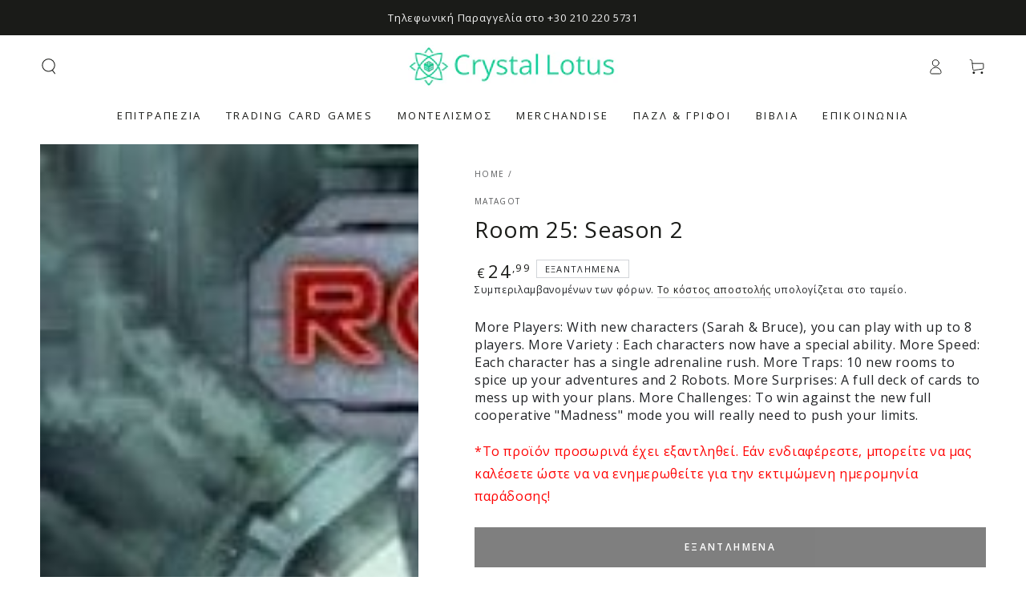

--- FILE ---
content_type: text/html; charset=utf-8
request_url: https://crystallotus.eu/products/room-25-season-2
body_size: 41934
content:
<!doctype html>
<html class="no-js" lang="el">
  <head>
    <meta charset="utf-8">
    <meta http-equiv="X-UA-Compatible" content="IE=edge">
    <meta name="viewport" content="width=device-width,initial-scale=1">
    <meta name="theme-color" content="">
    <link rel="canonical" href="https://crystallotus.eu/products/room-25-season-2">
    <link rel="preconnect" href="https://cdn.shopify.com" crossorigin>


    
        
    <!-- Global site tag (gtag.js) - Google Analytics -->
    <script async crossorigin fetchpriority="high" src="/cdn/shopifycloud/importmap-polyfill/es-modules-shim.2.4.0.js"></script>
<script async src="https://www.googletagmanager.com/gtag/js?id=G-GQVQFCQ7RN"></script>
    <script>
    window.dataLayer = window.dataLayer || [];
    function gtag(){dataLayer.push(arguments);}
    gtag('js', new Date());

    gtag('config', 'G-GQVQFCQ7RN');
    </script>
     
    <!-- Best price 360 tracking code-->
    <script>
      (function (a, b, c, d, s) {a.__bp360 = c;a[c] = a[c] || function (){(a[c].q = a[c].q || []).push(arguments);};
      s = b.createElement('script'); s.async = true; s.src = d; s.charset = 'utf-8'; (b.body || b.head).appendChild(s);})
      (window, document, 'bp', '//360.bestprice.gr/360.js');
      bp('connect', 'BP-311022-HCzgyCZUlD');
      </script>
 
   <!-- Hotjar Tracking Code for https://crystallotus.eu/ -->
   <script>
    (function(h,o,t,j,a,r){
        h.hj=h.hj||function(){(h.hj.q=h.hj.q||[]).push(arguments)};
        h._hjSettings={hjid:1783760,hjsv:6};
        a=o.getElementsByTagName('head')[0];
        r=o.createElement('script');r.async=1;
        r.src=t+h._hjSettings.hjid+j+h._hjSettings.hjsv;
        a.appendChild(r);
    })(window,document,'https://static.hotjar.com/c/hotjar-','.js?sv=');
   </script>
  
   <!-- Add the Tracking Script and Connect to your Account -->
   <script>
   (function(a,b,c,d,e,f,g){a['SkroutzAnalyticsObject']=e;a[e]= a[e] || function(){
    (a[e].q = a[e].q || []).push(arguments);};f=b.createElement(c);f.async=true;
    f.src=d;g=b.getElementsByTagName(c)[0];g.parentNode.insertBefore(f,g);
   })(window,document,'script','https://analytics.skroutz.gr/analytics.min.js','skroutz_analytics');

   skroutz_analytics('session', 'connect', 'SA-7975-4039');  // Connect your Account.
   </script><link rel="icon" type="image/png" href="//crystallotus.eu/cdn/shop/files/logo_without_white_1500x1500_3.png?crop=center&height=32&v=1729210664&width=32"><link rel="preconnect" href="https://fonts.shopifycdn.com" crossorigin><title>
      Room 25: Season 2
 &ndash; Crystal Lotus</title><meta name="description" content="More Players: With new characters (Sarah &amp;amp; Bruce), you can play with up to 8 players. More Variety : Each characters now have a special ability. More Speed: Each character has a single adrenaline rush. More Traps: 10 new rooms to spice up your adventures and 2 Robots. More Surprises: A full deck of cards to mess up">

<meta property="og:site_name" content="Crystal Lotus">
<meta property="og:url" content="https://crystallotus.eu/products/room-25-season-2">
<meta property="og:title" content="Room 25: Season 2">
<meta property="og:type" content="product">
<meta property="og:description" content="More Players: With new characters (Sarah &amp;amp; Bruce), you can play with up to 8 players. More Variety : Each characters now have a special ability. More Speed: Each character has a single adrenaline rush. More Traps: 10 new rooms to spice up your adventures and 2 Robots. More Surprises: A full deck of cards to mess up"><meta property="og:image" content="http://crystallotus.eu/cdn/shop/files/room-25-season-2-728886.jpg?v=1722135569">
  <meta property="og:image:secure_url" content="https://crystallotus.eu/cdn/shop/files/room-25-season-2-728886.jpg?v=1722135569">
  <meta property="og:image:width" content="350">
  <meta property="og:image:height" content="350"><meta property="og:price:amount" content="24,99">
  <meta property="og:price:currency" content="EUR"><meta name="twitter:card" content="summary_large_image">
<meta name="twitter:title" content="Room 25: Season 2">
<meta name="twitter:description" content="More Players: With new characters (Sarah &amp;amp; Bruce), you can play with up to 8 players. More Variety : Each characters now have a special ability. More Speed: Each character has a single adrenaline rush. More Traps: 10 new rooms to spice up your adventures and 2 Robots. More Surprises: A full deck of cards to mess up">


    <script type="importmap">
      {
        "imports": {
          "mdl-scrollsnap": "//crystallotus.eu/cdn/shop/t/35/assets/scrollsnap.js?v=170600829773392310311731635760"
        }
      }
    </script>

    <script src="//crystallotus.eu/cdn/shop/t/35/assets/vendor-v4.js" defer="defer"></script>
    <script src="//crystallotus.eu/cdn/shop/t/35/assets/pubsub.js?v=64530984355039965911731635760" defer="defer"></script>
    <script src="//crystallotus.eu/cdn/shop/t/35/assets/global.js?v=81867184569486627351731635760" defer="defer"></script>
    <script src="//crystallotus.eu/cdn/shop/t/35/assets/modules-basis.js?v=92194030410068619331731635760" defer="defer"></script>

    <script>window.performance && window.performance.mark && window.performance.mark('shopify.content_for_header.start');</script><meta name="google-site-verification" content="XMgui-b4Qc1zO2vCv-U07sN3o0IPEt2FW4DlKefDF2o">
<meta name="facebook-domain-verification" content="adp4wx6bqp9y8nzlj905jsk3uk8xlq">
<meta id="shopify-digital-wallet" name="shopify-digital-wallet" content="/37924274307/digital_wallets/dialog">
<meta name="shopify-checkout-api-token" content="90e356cb5a4167d4833225d0142d498d">
<meta id="in-context-paypal-metadata" data-shop-id="37924274307" data-venmo-supported="false" data-environment="production" data-locale="en_US" data-paypal-v4="true" data-currency="EUR">
<link rel="alternate" hreflang="x-default" href="https://crystallotus.eu/products/room-25-season-2">
<link rel="alternate" hreflang="el" href="https://crystallotus.eu/products/room-25-season-2">
<link rel="alternate" hreflang="en" href="https://crystallotus.eu/en/products/room-25-season-2">
<link rel="alternate" type="application/json+oembed" href="https://crystallotus.eu/products/room-25-season-2.oembed">
<script async="async" src="/checkouts/internal/preloads.js?locale=el-GR"></script>
<script id="shopify-features" type="application/json">{"accessToken":"90e356cb5a4167d4833225d0142d498d","betas":["rich-media-storefront-analytics"],"domain":"crystallotus.eu","predictiveSearch":true,"shopId":37924274307,"locale":"el"}</script>
<script>var Shopify = Shopify || {};
Shopify.shop = "crystallotus-eu.myshopify.com";
Shopify.locale = "el";
Shopify.currency = {"active":"EUR","rate":"1.0"};
Shopify.country = "GR";
Shopify.theme = {"name":" Be Yours 8.0.0 Clean Setup 15\/Nov","id":174294401347,"schema_name":"Be Yours","schema_version":"8.0.0","theme_store_id":1399,"role":"main"};
Shopify.theme.handle = "null";
Shopify.theme.style = {"id":null,"handle":null};
Shopify.cdnHost = "crystallotus.eu/cdn";
Shopify.routes = Shopify.routes || {};
Shopify.routes.root = "/";</script>
<script type="module">!function(o){(o.Shopify=o.Shopify||{}).modules=!0}(window);</script>
<script>!function(o){function n(){var o=[];function n(){o.push(Array.prototype.slice.apply(arguments))}return n.q=o,n}var t=o.Shopify=o.Shopify||{};t.loadFeatures=n(),t.autoloadFeatures=n()}(window);</script>
<script id="shop-js-analytics" type="application/json">{"pageType":"product"}</script>
<script defer="defer" async type="module" src="//crystallotus.eu/cdn/shopifycloud/shop-js/modules/v2/client.init-shop-cart-sync_B-AK0SbC.el.esm.js"></script>
<script defer="defer" async type="module" src="//crystallotus.eu/cdn/shopifycloud/shop-js/modules/v2/chunk.common_DRQ4FBti.esm.js"></script>
<script type="module">
  await import("//crystallotus.eu/cdn/shopifycloud/shop-js/modules/v2/client.init-shop-cart-sync_B-AK0SbC.el.esm.js");
await import("//crystallotus.eu/cdn/shopifycloud/shop-js/modules/v2/chunk.common_DRQ4FBti.esm.js");

  window.Shopify.SignInWithShop?.initShopCartSync?.({"fedCMEnabled":true,"windoidEnabled":true});

</script>
<script id="__st">var __st={"a":37924274307,"offset":7200,"reqid":"d2200914-78ce-4e0c-9aa2-30c04cffd1a8-1768278667","pageurl":"crystallotus.eu\/products\/room-25-season-2","u":"5ece33b6becd","p":"product","rtyp":"product","rid":6541733822595};</script>
<script>window.ShopifyPaypalV4VisibilityTracking = true;</script>
<script id="captcha-bootstrap">!function(){'use strict';const t='contact',e='account',n='new_comment',o=[[t,t],['blogs',n],['comments',n],[t,'customer']],c=[[e,'customer_login'],[e,'guest_login'],[e,'recover_customer_password'],[e,'create_customer']],r=t=>t.map((([t,e])=>`form[action*='/${t}']:not([data-nocaptcha='true']) input[name='form_type'][value='${e}']`)).join(','),a=t=>()=>t?[...document.querySelectorAll(t)].map((t=>t.form)):[];function s(){const t=[...o],e=r(t);return a(e)}const i='password',u='form_key',d=['recaptcha-v3-token','g-recaptcha-response','h-captcha-response',i],f=()=>{try{return window.sessionStorage}catch{return}},m='__shopify_v',_=t=>t.elements[u];function p(t,e,n=!1){try{const o=window.sessionStorage,c=JSON.parse(o.getItem(e)),{data:r}=function(t){const{data:e,action:n}=t;return t[m]||n?{data:e,action:n}:{data:t,action:n}}(c);for(const[e,n]of Object.entries(r))t.elements[e]&&(t.elements[e].value=n);n&&o.removeItem(e)}catch(o){console.error('form repopulation failed',{error:o})}}const l='form_type',E='cptcha';function T(t){t.dataset[E]=!0}const w=window,h=w.document,L='Shopify',v='ce_forms',y='captcha';let A=!1;((t,e)=>{const n=(g='f06e6c50-85a8-45c8-87d0-21a2b65856fe',I='https://cdn.shopify.com/shopifycloud/storefront-forms-hcaptcha/ce_storefront_forms_captcha_hcaptcha.v1.5.2.iife.js',D={infoText:'Προστατεύεται με το hCaptcha',privacyText:'Απόρρητο',termsText:'Όροι'},(t,e,n)=>{const o=w[L][v],c=o.bindForm;if(c)return c(t,g,e,D).then(n);var r;o.q.push([[t,g,e,D],n]),r=I,A||(h.body.append(Object.assign(h.createElement('script'),{id:'captcha-provider',async:!0,src:r})),A=!0)});var g,I,D;w[L]=w[L]||{},w[L][v]=w[L][v]||{},w[L][v].q=[],w[L][y]=w[L][y]||{},w[L][y].protect=function(t,e){n(t,void 0,e),T(t)},Object.freeze(w[L][y]),function(t,e,n,w,h,L){const[v,y,A,g]=function(t,e,n){const i=e?o:[],u=t?c:[],d=[...i,...u],f=r(d),m=r(i),_=r(d.filter((([t,e])=>n.includes(e))));return[a(f),a(m),a(_),s()]}(w,h,L),I=t=>{const e=t.target;return e instanceof HTMLFormElement?e:e&&e.form},D=t=>v().includes(t);t.addEventListener('submit',(t=>{const e=I(t);if(!e)return;const n=D(e)&&!e.dataset.hcaptchaBound&&!e.dataset.recaptchaBound,o=_(e),c=g().includes(e)&&(!o||!o.value);(n||c)&&t.preventDefault(),c&&!n&&(function(t){try{if(!f())return;!function(t){const e=f();if(!e)return;const n=_(t);if(!n)return;const o=n.value;o&&e.removeItem(o)}(t);const e=Array.from(Array(32),(()=>Math.random().toString(36)[2])).join('');!function(t,e){_(t)||t.append(Object.assign(document.createElement('input'),{type:'hidden',name:u})),t.elements[u].value=e}(t,e),function(t,e){const n=f();if(!n)return;const o=[...t.querySelectorAll(`input[type='${i}']`)].map((({name:t})=>t)),c=[...d,...o],r={};for(const[a,s]of new FormData(t).entries())c.includes(a)||(r[a]=s);n.setItem(e,JSON.stringify({[m]:1,action:t.action,data:r}))}(t,e)}catch(e){console.error('failed to persist form',e)}}(e),e.submit())}));const S=(t,e)=>{t&&!t.dataset[E]&&(n(t,e.some((e=>e===t))),T(t))};for(const o of['focusin','change'])t.addEventListener(o,(t=>{const e=I(t);D(e)&&S(e,y())}));const B=e.get('form_key'),M=e.get(l),P=B&&M;t.addEventListener('DOMContentLoaded',(()=>{const t=y();if(P)for(const e of t)e.elements[l].value===M&&p(e,B);[...new Set([...A(),...v().filter((t=>'true'===t.dataset.shopifyCaptcha))])].forEach((e=>S(e,t)))}))}(h,new URLSearchParams(w.location.search),n,t,e,['guest_login'])})(!0,!0)}();</script>
<script integrity="sha256-4kQ18oKyAcykRKYeNunJcIwy7WH5gtpwJnB7kiuLZ1E=" data-source-attribution="shopify.loadfeatures" defer="defer" src="//crystallotus.eu/cdn/shopifycloud/storefront/assets/storefront/load_feature-a0a9edcb.js" crossorigin="anonymous"></script>
<script data-source-attribution="shopify.dynamic_checkout.dynamic.init">var Shopify=Shopify||{};Shopify.PaymentButton=Shopify.PaymentButton||{isStorefrontPortableWallets:!0,init:function(){window.Shopify.PaymentButton.init=function(){};var t=document.createElement("script");t.src="https://crystallotus.eu/cdn/shopifycloud/portable-wallets/latest/portable-wallets.el.js",t.type="module",document.head.appendChild(t)}};
</script>
<script data-source-attribution="shopify.dynamic_checkout.buyer_consent">
  function portableWalletsHideBuyerConsent(e){var t=document.getElementById("shopify-buyer-consent"),n=document.getElementById("shopify-subscription-policy-button");t&&n&&(t.classList.add("hidden"),t.setAttribute("aria-hidden","true"),n.removeEventListener("click",e))}function portableWalletsShowBuyerConsent(e){var t=document.getElementById("shopify-buyer-consent"),n=document.getElementById("shopify-subscription-policy-button");t&&n&&(t.classList.remove("hidden"),t.removeAttribute("aria-hidden"),n.addEventListener("click",e))}window.Shopify?.PaymentButton&&(window.Shopify.PaymentButton.hideBuyerConsent=portableWalletsHideBuyerConsent,window.Shopify.PaymentButton.showBuyerConsent=portableWalletsShowBuyerConsent);
</script>
<script data-source-attribution="shopify.dynamic_checkout.cart.bootstrap">document.addEventListener("DOMContentLoaded",(function(){function t(){return document.querySelector("shopify-accelerated-checkout-cart, shopify-accelerated-checkout")}if(t())Shopify.PaymentButton.init();else{new MutationObserver((function(e,n){t()&&(Shopify.PaymentButton.init(),n.disconnect())})).observe(document.body,{childList:!0,subtree:!0})}}));
</script>
<script id='scb4127' type='text/javascript' async='' src='https://crystallotus.eu/cdn/shopifycloud/privacy-banner/storefront-banner.js'></script><link id="shopify-accelerated-checkout-styles" rel="stylesheet" media="screen" href="https://crystallotus.eu/cdn/shopifycloud/portable-wallets/latest/accelerated-checkout-backwards-compat.css" crossorigin="anonymous">
<style id="shopify-accelerated-checkout-cart">
        #shopify-buyer-consent {
  margin-top: 1em;
  display: inline-block;
  width: 100%;
}

#shopify-buyer-consent.hidden {
  display: none;
}

#shopify-subscription-policy-button {
  background: none;
  border: none;
  padding: 0;
  text-decoration: underline;
  font-size: inherit;
  cursor: pointer;
}

#shopify-subscription-policy-button::before {
  box-shadow: none;
}

      </style>
<script id="sections-script" data-sections="header" defer="defer" src="//crystallotus.eu/cdn/shop/t/35/compiled_assets/scripts.js?4532"></script>
<script>window.performance && window.performance.mark && window.performance.mark('shopify.content_for_header.end');</script>
<style data-shopify>@font-face {
  font-family: "Open Sans";
  font-weight: 400;
  font-style: normal;
  font-display: swap;
  src: url("//crystallotus.eu/cdn/fonts/open_sans/opensans_n4.c32e4d4eca5273f6d4ee95ddf54b5bbb75fc9b61.woff2") format("woff2"),
       url("//crystallotus.eu/cdn/fonts/open_sans/opensans_n4.5f3406f8d94162b37bfa232b486ac93ee892406d.woff") format("woff");
}

  @font-face {
  font-family: "Open Sans";
  font-weight: 600;
  font-style: normal;
  font-display: swap;
  src: url("//crystallotus.eu/cdn/fonts/open_sans/opensans_n6.15aeff3c913c3fe570c19cdfeed14ce10d09fb08.woff2") format("woff2"),
       url("//crystallotus.eu/cdn/fonts/open_sans/opensans_n6.14bef14c75f8837a87f70ce22013cb146ee3e9f3.woff") format("woff");
}

  @font-face {
  font-family: "Open Sans";
  font-weight: 400;
  font-style: italic;
  font-display: swap;
  src: url("//crystallotus.eu/cdn/fonts/open_sans/opensans_i4.6f1d45f7a46916cc95c694aab32ecbf7509cbf33.woff2") format("woff2"),
       url("//crystallotus.eu/cdn/fonts/open_sans/opensans_i4.4efaa52d5a57aa9a57c1556cc2b7465d18839daa.woff") format("woff");
}

  @font-face {
  font-family: "Open Sans";
  font-weight: 600;
  font-style: italic;
  font-display: swap;
  src: url("//crystallotus.eu/cdn/fonts/open_sans/opensans_i6.828bbc1b99433eacd7d50c9f0c1bfe16f27b89a3.woff2") format("woff2"),
       url("//crystallotus.eu/cdn/fonts/open_sans/opensans_i6.a79e1402e2bbd56b8069014f43ff9c422c30d057.woff") format("woff");
}

  @font-face {
  font-family: "Open Sans";
  font-weight: 400;
  font-style: normal;
  font-display: swap;
  src: url("//crystallotus.eu/cdn/fonts/open_sans/opensans_n4.c32e4d4eca5273f6d4ee95ddf54b5bbb75fc9b61.woff2") format("woff2"),
       url("//crystallotus.eu/cdn/fonts/open_sans/opensans_n4.5f3406f8d94162b37bfa232b486ac93ee892406d.woff") format("woff");
}

  @font-face {
  font-family: "Open Sans";
  font-weight: 600;
  font-style: normal;
  font-display: swap;
  src: url("//crystallotus.eu/cdn/fonts/open_sans/opensans_n6.15aeff3c913c3fe570c19cdfeed14ce10d09fb08.woff2") format("woff2"),
       url("//crystallotus.eu/cdn/fonts/open_sans/opensans_n6.14bef14c75f8837a87f70ce22013cb146ee3e9f3.woff") format("woff");
}


  :root {
    --font-body-family: "Open Sans", sans-serif;
    --font-body-style: normal;
    --font-body-weight: 400;

    --font-heading-family: "Open Sans", sans-serif;
    --font-heading-style: normal;
    --font-heading-weight: 400;

    --font-body-scale: 1.0;
    --font-heading-scale: 1.0;

    --font-navigation-family: var(--font-heading-family);
    --font-navigation-size: 13px;
    --font-navigation-weight: var(--font-heading-weight);
    --font-button-family: var(--font-body-family);
    --font-button-size: 12px;
    --font-button-baseline: 0rem;
    --font-price-family: var(--font-heading-family);
    --font-price-scale: var(--font-heading-scale);

    --color-base-text: 33, 35, 38;
    --color-base-background: 255, 255, 255;
    --color-base-solid-button-labels: 255, 255, 255;
    --color-base-outline-button-labels: 26, 27, 24;
    --color-base-accent: 0, 0, 0;
    --color-base-heading: 26, 27, 24;
    --color-base-border: 210, 213, 217;
    --color-placeholder: 255, 255, 255;
    --color-overlay: 33, 35, 38;
    --color-keyboard-focus: 135, 173, 245;
    --color-shadow: 168, 232, 226;
    --shadow-opacity: 1;

    --color-background-dark: 235, 235, 235;
    --color-price: #1a1b18;
    --color-sale-price: #d72c0d;
    --color-sale-badge-background: #d72c0d;
    --color-reviews: #ffb503;
    --color-critical: #d72c0d;
    --color-success: #008060;
    --color-highlight: 187, 255, 0;

    --payment-terms-background-color: #ffffff;
    --page-width: 160rem;
    --page-width-margin: 0rem;

    --card-color-scheme: var(--color-placeholder);
    --card-text-alignment: left;
    --card-flex-alignment: flex-left;
    --card-image-padding: 0px;
    --card-border-width: 0px;
    --card-radius: 0px;
    --card-shadow-horizontal-offset: 0px;
    --card-shadow-vertical-offset: 0px;
    
    --button-radius: 0px;
    --button-border-width: 0px;
    --button-shadow-horizontal-offset: 0px;
    --button-shadow-vertical-offset: 0px;

    --spacing-sections-desktop: 0px;
    --spacing-sections-mobile: 0px;

    --gradient-free-ship-progress: linear-gradient(325deg,#F9423A 0,#F1E04D 100%);
    --gradient-free-ship-complete: linear-gradient(325deg, #049cff 0, #35ee7a 100%);

    --plabel-price-tag-color: #000000;
    --plabel-price-tag-background: #d1d5db;
    --plabel-price-tag-height: 2.5rem;

    --swatch-outline-color: #f4f6f8;
  }

  *,
  *::before,
  *::after {
    box-sizing: inherit;
  }

  html {
    box-sizing: border-box;
    font-size: calc(var(--font-body-scale) * 62.5%);
    height: 100%;
  }

  body {
    min-height: 100%;
    margin: 0;
    font-size: 1.5rem;
    letter-spacing: 0.06rem;
    line-height: calc(1 + 0.8 / var(--font-body-scale));
    font-family: var(--font-body-family);
    font-style: var(--font-body-style);
    font-weight: var(--font-body-weight);
  }

  @media screen and (min-width: 750px) {
    body {
      font-size: 1.6rem;
    }
  }</style><svg viewBox="0 0 122 53" fill="none" style="display:none;"><defs><path id="hlCircle" d="M119.429 6.64904C100.715 1.62868 55.3088 -4.62247 23.3966 10.5358C-8.5157 25.694 0.331084 39.5052 9.60732 45.0305C18.8835 50.5558 53.0434 57.468 96.7751 45.0305C111.541 40.8309 135.673 24.379 109.087 13.4508C105.147 11.8313 93.2293 8.5924 77.0761 8.5924" stroke="currentColor" stroke-linecap="round" stroke-linejoin="round"></path></defs></svg><link href="//crystallotus.eu/cdn/shop/t/35/assets/base.css?v=26813077792174314151731635759" rel="stylesheet" type="text/css" media="all" /><link rel="stylesheet" href="//crystallotus.eu/cdn/shop/t/35/assets/apps.css?v=58555770612562691921731635759" media="print" fetchpriority="low" onload="this.media='all'"><link rel="preload" as="font" href="//crystallotus.eu/cdn/fonts/open_sans/opensans_n4.c32e4d4eca5273f6d4ee95ddf54b5bbb75fc9b61.woff2" type="font/woff2" crossorigin><link rel="preload" as="font" href="//crystallotus.eu/cdn/fonts/open_sans/opensans_n4.c32e4d4eca5273f6d4ee95ddf54b5bbb75fc9b61.woff2" type="font/woff2" crossorigin><link rel="stylesheet" href="//crystallotus.eu/cdn/shop/t/35/assets/component-predictive-search.css?v=94320327991181004901731635760" media="print" onload="this.media='all'"><link rel="stylesheet" href="//crystallotus.eu/cdn/shop/t/35/assets/component-quick-view.css?v=161742497119562552051731635760" media="print" onload="this.media='all'"><link rel="stylesheet" href="//crystallotus.eu/cdn/shop/t/35/assets/component-color-swatches.css?v=147375175252346861151731635759" media="print" onload="this.media='all'"><script>
  document.documentElement.classList.replace('no-js', 'js');

  window.theme = window.theme || {};

  theme.routes = {
    root_url: '/',
    cart_url: '/cart',
    cart_add_url: '/cart/add',
    cart_change_url: '/cart/change',
    cart_update_url: '/cart/update',
    search_url: '/search',
    predictive_search_url: '/search/suggest'
  };

  theme.cartStrings = {
    error: `Παρουσιάστηκε σφάλμα κατά την ενημέρωση του καλαθιού σας. Δοκιμάστε ξανά.`,
    quantityError: `Μπορείτε να προσθέσετε μόνο [quantity] αυτού του προϊόντος στο καλάθι σας.`
  };

  theme.variantStrings = {
    addToCart: `Προσθήκη στο καλάθι`,
    soldOut: `Εξαντλημένα`,
    unavailable: `Δυσεύρετος`,
    preOrder: `Προπαραγγελία`
  };

  theme.accessibilityStrings = {
    imageAvailable: `Η εικόνα [index] είναι πλέον διαθέσιμη σε προβολή συλλογής`,
    shareSuccess: `Ο σύνδεσμος αντιγράφηκε στο πρόχειρο!`
  }

  theme.dateStrings = {
    d: ``,
    day: `Ημέρα`,
    days: `Μέρες`,
    hour: `Ωρα`,
    hours: `Ώρες`,
    minute: `Ελάχ`,
    minutes: ``,
    second: ``,
    seconds: `Δευτ`
  };theme.shopSettings = {
    moneyFormat: "€{{amount_with_comma_separator}}",
    isoCode: "EUR",
    cartDrawer: true,
    currencyCode: false,
    giftwrapRate: 'product'
  };

  theme.settings = {
    themeName: 'Be Yours',
    themeVersion: '8.0.0',
    agencyId: ''
  };

  /*! (c) Andrea Giammarchi @webreflection ISC */
  !function(){"use strict";var e=function(e,t){var n=function(e){for(var t=0,n=e.length;t<n;t++)r(e[t])},r=function(e){var t=e.target,n=e.attributeName,r=e.oldValue;t.attributeChangedCallback(n,r,t.getAttribute(n))};return function(o,a){var l=o.constructor.observedAttributes;return l&&e(a).then((function(){new t(n).observe(o,{attributes:!0,attributeOldValue:!0,attributeFilter:l});for(var e=0,a=l.length;e<a;e++)o.hasAttribute(l[e])&&r({target:o,attributeName:l[e],oldValue:null})})),o}};function t(e,t){(null==t||t>e.length)&&(t=e.length);for(var n=0,r=new Array(t);n<t;n++)r[n]=e[n];return r}function n(e,n){var r="undefined"!=typeof Symbol&&e[Symbol.iterator]||e["@@iterator"];if(!r){if(Array.isArray(e)||(r=function(e,n){if(e){if("string"==typeof e)return t(e,n);var r=Object.prototype.toString.call(e).slice(8,-1);return"Object"===r&&e.constructor&&(r=e.constructor.name),"Map"===r||"Set"===r?Array.from(e):"Arguments"===r||/^(?:Ui|I)nt(?:8|16|32)(?:Clamped)?Array$/.test(r)?t(e,n):void 0}}(e))||n&&e&&"number"==typeof e.length){r&&(e=r);var o=0,a=function(){};return{s:a,n:function(){return o>=e.length?{done:!0}:{done:!1,value:e[o++]}},e:function(e){throw e},f:a}}throw new TypeError("Invalid attempt to iterate non-iterable instance.\nIn order to be iterable, non-array objects must have a [Symbol.iterator]() method.")}var l,i=!0,u=!1;return{s:function(){r=r.call(e)},n:function(){var e=r.next();return i=e.done,e},e:function(e){u=!0,l=e},f:function(){try{i||null==r.return||r.return()}finally{if(u)throw l}}}}
  /*! (c) Andrea Giammarchi - ISC */var r=!0,o=!1,a="querySelectorAll",l="querySelectorAll",i=self,u=i.document,c=i.Element,s=i.MutationObserver,f=i.Set,d=i.WeakMap,h=function(e){return l in e},v=[].filter,g=function(e){var t=new d,i=function(n,r){var o;if(r)for(var a,l=function(e){return e.matches||e.webkitMatchesSelector||e.msMatchesSelector}(n),i=0,u=p.length;i<u;i++)l.call(n,a=p[i])&&(t.has(n)||t.set(n,new f),(o=t.get(n)).has(a)||(o.add(a),e.handle(n,r,a)));else t.has(n)&&(o=t.get(n),t.delete(n),o.forEach((function(t){e.handle(n,r,t)})))},g=function(e){for(var t=!(arguments.length>1&&void 0!==arguments[1])||arguments[1],n=0,r=e.length;n<r;n++)i(e[n],t)},p=e.query,y=e.root||u,m=function(e){var t=arguments.length>1&&void 0!==arguments[1]?arguments[1]:document,l=arguments.length>2&&void 0!==arguments[2]?arguments[2]:MutationObserver,i=arguments.length>3&&void 0!==arguments[3]?arguments[3]:["*"],u=function t(o,l,i,u,c,s){var f,d=n(o);try{for(d.s();!(f=d.n()).done;){var h=f.value;(s||a in h)&&(c?i.has(h)||(i.add(h),u.delete(h),e(h,c)):u.has(h)||(u.add(h),i.delete(h),e(h,c)),s||t(h[a](l),l,i,u,c,r))}}catch(e){d.e(e)}finally{d.f()}},c=new l((function(e){if(i.length){var t,a=i.join(","),l=new Set,c=new Set,s=n(e);try{for(s.s();!(t=s.n()).done;){var f=t.value,d=f.addedNodes,h=f.removedNodes;u(h,a,l,c,o,o),u(d,a,l,c,r,o)}}catch(e){s.e(e)}finally{s.f()}}})),s=c.observe;return(c.observe=function(e){return s.call(c,e,{subtree:r,childList:r})})(t),c}(i,y,s,p),b=c.prototype.attachShadow;return b&&(c.prototype.attachShadow=function(e){var t=b.call(this,e);return m.observe(t),t}),p.length&&g(y[l](p)),{drop:function(e){for(var n=0,r=e.length;n<r;n++)t.delete(e[n])},flush:function(){for(var e=m.takeRecords(),t=0,n=e.length;t<n;t++)g(v.call(e[t].removedNodes,h),!1),g(v.call(e[t].addedNodes,h),!0)},observer:m,parse:g}},p=self,y=p.document,m=p.Map,b=p.MutationObserver,w=p.Object,E=p.Set,S=p.WeakMap,A=p.Element,M=p.HTMLElement,O=p.Node,N=p.Error,C=p.TypeError,T=p.Reflect,q=w.defineProperty,I=w.keys,D=w.getOwnPropertyNames,L=w.setPrototypeOf,P=!self.customElements,k=function(e){for(var t=I(e),n=[],r=t.length,o=0;o<r;o++)n[o]=e[t[o]],delete e[t[o]];return function(){for(var o=0;o<r;o++)e[t[o]]=n[o]}};if(P){var x=function(){var e=this.constructor;if(!$.has(e))throw new C("Illegal constructor");var t=$.get(e);if(W)return z(W,t);var n=H.call(y,t);return z(L(n,e.prototype),t)},H=y.createElement,$=new m,_=new m,j=new m,R=new m,V=[],U=g({query:V,handle:function(e,t,n){var r=j.get(n);if(t&&!r.isPrototypeOf(e)){var o=k(e);W=L(e,r);try{new r.constructor}finally{W=null,o()}}var a="".concat(t?"":"dis","connectedCallback");a in r&&e[a]()}}).parse,W=null,F=function(e){if(!_.has(e)){var t,n=new Promise((function(e){t=e}));_.set(e,{$:n,_:t})}return _.get(e).$},z=e(F,b);q(self,"customElements",{configurable:!0,value:{define:function(e,t){if(R.has(e))throw new N('the name "'.concat(e,'" has already been used with this registry'));$.set(t,e),j.set(e,t.prototype),R.set(e,t),V.push(e),F(e).then((function(){U(y.querySelectorAll(e))})),_.get(e)._(t)},get:function(e){return R.get(e)},whenDefined:F}}),q(x.prototype=M.prototype,"constructor",{value:x}),q(self,"HTMLElement",{configurable:!0,value:x}),q(y,"createElement",{configurable:!0,value:function(e,t){var n=t&&t.is,r=n?R.get(n):R.get(e);return r?new r:H.call(y,e)}}),"isConnected"in O.prototype||q(O.prototype,"isConnected",{configurable:!0,get:function(){return!(this.ownerDocument.compareDocumentPosition(this)&this.DOCUMENT_POSITION_DISCONNECTED)}})}else if(P=!self.customElements.get("extends-li"))try{var B=function e(){return self.Reflect.construct(HTMLLIElement,[],e)};B.prototype=HTMLLIElement.prototype;var G="extends-li";self.customElements.define("extends-li",B,{extends:"li"}),P=y.createElement("li",{is:G}).outerHTML.indexOf(G)<0;var J=self.customElements,K=J.get,Q=J.whenDefined;q(self.customElements,"whenDefined",{configurable:!0,value:function(e){var t=this;return Q.call(this,e).then((function(n){return n||K.call(t,e)}))}})}catch(e){}if(P){var X=function(e){var t=ae.get(e);ve(t.querySelectorAll(this),e.isConnected)},Y=self.customElements,Z=y.createElement,ee=Y.define,te=Y.get,ne=Y.upgrade,re=T||{construct:function(e){return e.call(this)}},oe=re.construct,ae=new S,le=new E,ie=new m,ue=new m,ce=new m,se=new m,fe=[],de=[],he=function(e){return se.get(e)||te.call(Y,e)},ve=g({query:de,handle:function(e,t,n){var r=ce.get(n);if(t&&!r.isPrototypeOf(e)){var o=k(e);be=L(e,r);try{new r.constructor}finally{be=null,o()}}var a="".concat(t?"":"dis","connectedCallback");a in r&&e[a]()}}).parse,ge=g({query:fe,handle:function(e,t){ae.has(e)&&(t?le.add(e):le.delete(e),de.length&&X.call(de,e))}}).parse,pe=A.prototype.attachShadow;pe&&(A.prototype.attachShadow=function(e){var t=pe.call(this,e);return ae.set(this,t),t});var ye=function(e){if(!ue.has(e)){var t,n=new Promise((function(e){t=e}));ue.set(e,{$:n,_:t})}return ue.get(e).$},me=e(ye,b),be=null;D(self).filter((function(e){return/^HTML.*Element$/.test(e)})).forEach((function(e){var t=self[e];function n(){var e=this.constructor;if(!ie.has(e))throw new C("Illegal constructor");var n=ie.get(e),r=n.is,o=n.tag;if(r){if(be)return me(be,r);var a=Z.call(y,o);return a.setAttribute("is",r),me(L(a,e.prototype),r)}return oe.call(this,t,[],e)}q(n.prototype=t.prototype,"constructor",{value:n}),q(self,e,{value:n})})),q(y,"createElement",{configurable:!0,value:function(e,t){var n=t&&t.is;if(n){var r=se.get(n);if(r&&ie.get(r).tag===e)return new r}var o=Z.call(y,e);return n&&o.setAttribute("is",n),o}}),q(Y,"get",{configurable:!0,value:he}),q(Y,"whenDefined",{configurable:!0,value:ye}),q(Y,"upgrade",{configurable:!0,value:function(e){var t=e.getAttribute("is");if(t){var n=se.get(t);if(n)return void me(L(e,n.prototype),t)}ne.call(Y,e)}}),q(Y,"define",{configurable:!0,value:function(e,t,n){if(he(e))throw new N("'".concat(e,"' has already been defined as a custom element"));var r,o=n&&n.extends;ie.set(t,o?{is:e,tag:o}:{is:"",tag:e}),o?(r="".concat(o,'[is="').concat(e,'"]'),ce.set(r,t.prototype),se.set(e,t),de.push(r)):(ee.apply(Y,arguments),fe.push(r=e)),ye(e).then((function(){o?(ve(y.querySelectorAll(r)),le.forEach(X,[r])):ge(y.querySelectorAll(r))})),ue.get(e)._(t)}})}}();
</script>
<!-- BEGIN app block: shopify://apps/tinyseo/blocks/breadcrumbs-json-ld-embed/0605268f-f7c4-4e95-b560-e43df7d59ae4 --><script type="application/ld+json" id="tinyimg-breadcrumbs-json-ld">
      {
        "@context": "https://schema.org",
        "@type": "BreadcrumbList",
        "itemListElement": [
          {
            "@type": "ListItem",
            "position": 1,
            "item": {
              "@id": "https://crystallotus.eu",
          "name": "Home"
        }
      }
      
        
        
      ,{
        "@type": "ListItem",
        "position": 2,
        "item": {
          "@id": "https://crystallotus.eu/products/room-25-season-2",
          "name": "Room 25: Season 2"
        }
      }
      
      ]
    }
  </script>
<!-- END app block --><!-- BEGIN app block: shopify://apps/tinyseo/blocks/product-json-ld-embed/0605268f-f7c4-4e95-b560-e43df7d59ae4 --><script type="application/ld+json" id="tinyimg-product-json-ld">{
  "@context": "https://schema.org/",
  "@type": "Product",
  "@id": "https://crystallotus.eu/products/room-25-season-2",

  "category": "Tabletop Games \u003e Board Games \u003e Board Games for Adults",
  
"offers" : [
  {
  "@type" : "Offer" ,
  "gtin13": "3760146642232",

  "sku": "MAT-ROO-006-223",
  
  "priceCurrency" : "EUR" ,
  "price": "24.99",
  "priceValidUntil": "2026-04-13",
  
  
  "availability" : "http://schema.org/OutOfStock",
  
  "itemCondition": "http://schema.org/NewCondition",
  

  "url" : "https://crystallotus.eu/products/room-25-season-2?variant=39264033505411",
  

  
  
  
  
  "seller" : {
  "@type" : "Organization",
  "name" : "Crystal Lotus"
  }
  }
  ],
  "name": "Room 25: Season 2","image": "https://crystallotus.eu/cdn/shop/files/room-25-season-2-728886.jpg?v=1722135569",








  
  
  
  




  
  
  
  
  
  


  
  
  
  
"description": "More Players: With new characters (Sarah \u0026amp;amp; Bruce), you can play with up to 8 players. More Variety : Each characters now have a special ability. More Speed: Each character has a single adrenaline rush. More Traps: 10 new rooms to spice up your adventures and 2 Robots. More Surprises: A full deck of cards to mess up with your plans. More Challenges: To win against the new full cooperative \u0026quot;Madness\u0026quot; mode you will really need to push your limits.",
  "manufacturer": "Matagot",
  "material": "",
  "url": "https://crystallotus.eu/products/room-25-season-2",
    
  "additionalProperty":
  [
  
    
    {
    "@type": "PropertyValue",
    "name" : "Τίτλος",
    "value": [
    "Default Title"
    ]
    }
    
    
    ],
    
    "brand": {
      "@type": "Brand",
      "name": "Matagot"
    }
 }
</script>
<!-- END app block --><!-- BEGIN app block: shopify://apps/selecty/blocks/app-embed/a005a4a7-4aa2-4155-9c2b-0ab41acbf99c --><template id="sel-form-template">
  <div id="sel-form" style="display: none;">
    <form method="post" action="/localization" id="localization_form" accept-charset="UTF-8" class="shopify-localization-form" enctype="multipart/form-data"><input type="hidden" name="form_type" value="localization" /><input type="hidden" name="utf8" value="✓" /><input type="hidden" name="_method" value="put" /><input type="hidden" name="return_to" value="/products/room-25-season-2" />
      <input type="hidden" name="country_code" value="GR">
      <input type="hidden" name="language_code" value="el">
    </form>
  </div>
</template>


  <script>
    (function () {
      window.$selector = window.$selector || []; // Create empty queue for action (sdk) if user has not created his yet
      // Fetch geodata only for new users
      const wasRedirected = localStorage.getItem('sel-autodetect') === '1';

      if (!wasRedirected) {
        window.selectorConfigGeoData = fetch('/browsing_context_suggestions.json?source=geolocation_recommendation&country[enabled]=true&currency[enabled]=true&language[enabled]=true', {
          method: 'GET',
          mode: 'cors',
          cache: 'default',
          credentials: 'same-origin',
          headers: {
            'Content-Type': 'application/json',
            'Access-Control-Allow-Origin': '*'
          },
          redirect: 'follow',
          referrerPolicy: 'no-referrer',
        });
      }
    })()
  </script>
  <script type="application/json" id="__selectors_json">
    {
    "selectors": 
  [{"title":"Language Selector","status":"published","visibility":[],"design":{"resource":"languages","resourceList":["languages","currencies"],"type":"drop-down","theme":"cute","scheme":"beet","short":"languages","search":"none","scale":70,"styles":{"general":"","extra":""},"reverse":true,"view":"all","colors":{"text":{"red":255,"green":255,"blue":255,"alpha":1,"filter":"invert(100%) sepia(0%) saturate(7488%) hue-rotate(263deg) brightness(98%) contrast(99%)"},"accent":{"red":255,"green":255,"blue":255,"alpha":1,"filter":"invert(100%) sepia(0%) saturate(7500%) hue-rotate(33deg) brightness(109%) contrast(110%)"},"background":{"red":120,"green":28,"blue":104,"alpha":1,"filter":"invert(17%) sepia(92%) saturate(1165%) hue-rotate(278deg) brightness(96%) contrast(104%)"}},"withoutShadowRoot":false,"typography":{"default":{"fontFamily":"Helvetica","fontStyle":"normal","fontWeight":"bold","size":{"value":14,"dimension":"px"}},"accent":{"fontFamily":"Verdana","fontStyle":"normal","fontWeight":"normal","size":{"value":14,"dimension":"px"}}},"position":{"type":"fixed","value":{"horizontal":"right","vertical":"bottom"}},"visibility":{"breakpoints":["xs","sm","md","lg","xl"],"urls":{"logicVariant":"include","resources":[]},"params":{"logicVariant":"include","resources":[]},"languages":{"logicVariant":"include","resources":[]},"countries":{"logicVariant":"include","resources":[]}}},"id":"FG506411","i18n":{"original":{}}}],
    "store": 
  
    {"isBrandingStore":true,"shouldBranding":true}
  
,
    "autodetect": 
  null
,
    "autoRedirect": 
  null
,
    "customResources": 
  [],
    "markets": [{"enabled":true,"locale":"el","countries":["GR"],"webPresence":{"alternateLocales":["en"],"defaultLocale":"el","subfolderSuffix":null,"domain":{"host":"crystallotus.eu"}},"localCurrencies":false,"curr":{"code":"EUR"},"alternateLocales":["en"],"domain":{"host":"crystallotus.eu"},"name":"Greece","regions":[{"code":"GR"}],"country":"GR","title":"Greece","host":"crystallotus.eu"},{"enabled":true,"locale":"el","countries":["AC","AD","AE","AF","AG","AI","AL","AM","AO","AR","AT","AU","AW","AX","AZ","BA","BB","BD","BE","BF","BG","BH","BI","BJ","BL","BM","BN","BO","BQ","BR","BS","BT","BW","BY","BZ","CA","CC","CD","CF","CG","CH","CI","CK","CL","CM","CN","CO","CR","CV","CW","CX","CY","CZ","DE","DJ","DK","DM","DO","DZ","EC","EE","EG","EH","ER","ES","ET","FI","FJ","FK","FO","FR","GA","GB","GD","GE","GF","GG","GH","GI","GL","GM","GN","GP","GQ","GS","GT","GW","GY","HK","HN","HR","HT","HU","ID","IE","IL","IM","IN","IO","IQ","IS","IT","JE","JM","JO","JP","KE","KG","KH","KI","KM","KN","KR","KW","KY","KZ","LA","LB","LC","LI","LK","LR","LS","LT","LU","LV","LY","MA","MC","MD","ME","MF","MG","MK","ML","MM","MN","MO","MQ","MR","MS","MT","MU","MV","MW","MX","MY","MZ","NA","NC","NE","NF","NG","NI","NL","NO","NP","NR","NU","NZ","OM","PA","PE","PF","PG","PH","PK","PL","PM","PN","PS","PT","PY","QA","RE","RO","RS","RU","RW","SA","SB","SC","SD","SE","SG","SH","SI","SJ","SK","SL","SM","SN","SO","SR","SS","ST","SV","SX","SZ","TA","TC","TD","TF","TG","TH","TJ","TK","TL","TM","TN","TO","TR","TT","TV","TW","TZ","UA","UG","UM","US","UY","UZ","VA","VC","VE","VG","VN","VU","WF","WS","XK","YE","YT","ZA","ZM","ZW"],"webPresence":{"alternateLocales":["en"],"defaultLocale":"el","subfolderSuffix":null,"domain":{"host":"crystallotus.eu"}},"localCurrencies":false,"curr":{"code":"EUR"},"alternateLocales":["en"],"domain":{"host":"crystallotus.eu"},"name":"International","regions":[{"code":"AC"},{"code":"AD"},{"code":"AE"},{"code":"AF"},{"code":"AG"},{"code":"AI"},{"code":"AL"},{"code":"AM"},{"code":"AO"},{"code":"AR"},{"code":"AT"},{"code":"AU"},{"code":"AW"},{"code":"AX"},{"code":"AZ"},{"code":"BA"},{"code":"BB"},{"code":"BD"},{"code":"BE"},{"code":"BF"},{"code":"BG"},{"code":"BH"},{"code":"BI"},{"code":"BJ"},{"code":"BL"},{"code":"BM"},{"code":"BN"},{"code":"BO"},{"code":"BQ"},{"code":"BR"},{"code":"BS"},{"code":"BT"},{"code":"BW"},{"code":"BY"},{"code":"BZ"},{"code":"CA"},{"code":"CC"},{"code":"CD"},{"code":"CF"},{"code":"CG"},{"code":"CH"},{"code":"CI"},{"code":"CK"},{"code":"CL"},{"code":"CM"},{"code":"CN"},{"code":"CO"},{"code":"CR"},{"code":"CV"},{"code":"CW"},{"code":"CX"},{"code":"CY"},{"code":"CZ"},{"code":"DE"},{"code":"DJ"},{"code":"DK"},{"code":"DM"},{"code":"DO"},{"code":"DZ"},{"code":"EC"},{"code":"EE"},{"code":"EG"},{"code":"EH"},{"code":"ER"},{"code":"ES"},{"code":"ET"},{"code":"FI"},{"code":"FJ"},{"code":"FK"},{"code":"FO"},{"code":"FR"},{"code":"GA"},{"code":"GB"},{"code":"GD"},{"code":"GE"},{"code":"GF"},{"code":"GG"},{"code":"GH"},{"code":"GI"},{"code":"GL"},{"code":"GM"},{"code":"GN"},{"code":"GP"},{"code":"GQ"},{"code":"GS"},{"code":"GT"},{"code":"GW"},{"code":"GY"},{"code":"HK"},{"code":"HN"},{"code":"HR"},{"code":"HT"},{"code":"HU"},{"code":"ID"},{"code":"IE"},{"code":"IL"},{"code":"IM"},{"code":"IN"},{"code":"IO"},{"code":"IQ"},{"code":"IS"},{"code":"IT"},{"code":"JE"},{"code":"JM"},{"code":"JO"},{"code":"JP"},{"code":"KE"},{"code":"KG"},{"code":"KH"},{"code":"KI"},{"code":"KM"},{"code":"KN"},{"code":"KR"},{"code":"KW"},{"code":"KY"},{"code":"KZ"},{"code":"LA"},{"code":"LB"},{"code":"LC"},{"code":"LI"},{"code":"LK"},{"code":"LR"},{"code":"LS"},{"code":"LT"},{"code":"LU"},{"code":"LV"},{"code":"LY"},{"code":"MA"},{"code":"MC"},{"code":"MD"},{"code":"ME"},{"code":"MF"},{"code":"MG"},{"code":"MK"},{"code":"ML"},{"code":"MM"},{"code":"MN"},{"code":"MO"},{"code":"MQ"},{"code":"MR"},{"code":"MS"},{"code":"MT"},{"code":"MU"},{"code":"MV"},{"code":"MW"},{"code":"MX"},{"code":"MY"},{"code":"MZ"},{"code":"NA"},{"code":"NC"},{"code":"NE"},{"code":"NF"},{"code":"NG"},{"code":"NI"},{"code":"NL"},{"code":"NO"},{"code":"NP"},{"code":"NR"},{"code":"NU"},{"code":"NZ"},{"code":"OM"},{"code":"PA"},{"code":"PE"},{"code":"PF"},{"code":"PG"},{"code":"PH"},{"code":"PK"},{"code":"PL"},{"code":"PM"},{"code":"PN"},{"code":"PS"},{"code":"PT"},{"code":"PY"},{"code":"QA"},{"code":"RE"},{"code":"RO"},{"code":"RS"},{"code":"RU"},{"code":"RW"},{"code":"SA"},{"code":"SB"},{"code":"SC"},{"code":"SD"},{"code":"SE"},{"code":"SG"},{"code":"SH"},{"code":"SI"},{"code":"SJ"},{"code":"SK"},{"code":"SL"},{"code":"SM"},{"code":"SN"},{"code":"SO"},{"code":"SR"},{"code":"SS"},{"code":"ST"},{"code":"SV"},{"code":"SX"},{"code":"SZ"},{"code":"TA"},{"code":"TC"},{"code":"TD"},{"code":"TF"},{"code":"TG"},{"code":"TH"},{"code":"TJ"},{"code":"TK"},{"code":"TL"},{"code":"TM"},{"code":"TN"},{"code":"TO"},{"code":"TR"},{"code":"TT"},{"code":"TV"},{"code":"TW"},{"code":"TZ"},{"code":"UA"},{"code":"UG"},{"code":"UM"},{"code":"US"},{"code":"UY"},{"code":"UZ"},{"code":"VA"},{"code":"VC"},{"code":"VE"},{"code":"VG"},{"code":"VN"},{"code":"VU"},{"code":"WF"},{"code":"WS"},{"code":"XK"},{"code":"YE"},{"code":"YT"},{"code":"ZA"},{"code":"ZM"},{"code":"ZW"}],"country":"AX","title":"International","host":"crystallotus.eu"}],
    "languages": [{"country":"GR","subfolderSuffix":null,"title":"Greek","code":"el","alias":"el","endonym":"Ελληνικά","primary":false,"published":true},{"country":"GR","subfolderSuffix":null,"title":"English","code":"en","alias":"en","endonym":"English","primary":true,"published":true},{"country":"AC","subfolderSuffix":null,"title":"Greek","code":"el","alias":"el","endonym":"Ελληνικά","primary":false,"published":true},{"country":"AC","subfolderSuffix":null,"title":"English","code":"en","alias":"en","endonym":"English","primary":true,"published":true}],
    "currentMarketLanguages": [{"title":"Ελληνικά","code":"el"},{"title":"Αγγλικά","code":"en"}],
    "currencies": [{"title":"Euro","code":"EUR","symbol":"€","country":"GR"}],
    "countries": [{"code":"GR","localCurrencies":false,"currency":{"code":"EUR","enabled":false,"title":"Euro","symbol":"€"},"title":"Greece","primary":true},{"code":"AC","localCurrencies":false,"currency":{"code":"EUR","enabled":false,"title":"Euro","symbol":"€"},"title":"Ascension Island","primary":false},{"code":"AD","localCurrencies":false,"currency":{"code":"EUR","enabled":false,"title":"Euro","symbol":"€"},"title":"Andorra","primary":false},{"code":"AE","localCurrencies":false,"currency":{"code":"EUR","enabled":false,"title":"Euro","symbol":"€"},"title":"United Arab Emirates","primary":false},{"code":"AF","localCurrencies":false,"currency":{"code":"EUR","enabled":false,"title":"Euro","symbol":"€"},"title":"Afghanistan","primary":false},{"code":"AG","localCurrencies":false,"currency":{"code":"EUR","enabled":false,"title":"Euro","symbol":"€"},"title":"Antigua & Barbuda","primary":false},{"code":"AI","localCurrencies":false,"currency":{"code":"EUR","enabled":false,"title":"Euro","symbol":"€"},"title":"Anguilla","primary":false},{"code":"AL","localCurrencies":false,"currency":{"code":"EUR","enabled":false,"title":"Euro","symbol":"€"},"title":"Albania","primary":false},{"code":"AM","localCurrencies":false,"currency":{"code":"EUR","enabled":false,"title":"Euro","symbol":"€"},"title":"Armenia","primary":false},{"code":"AO","localCurrencies":false,"currency":{"code":"EUR","enabled":false,"title":"Euro","symbol":"€"},"title":"Angola","primary":false},{"code":"AR","localCurrencies":false,"currency":{"code":"EUR","enabled":false,"title":"Euro","symbol":"€"},"title":"Argentina","primary":false},{"code":"AT","localCurrencies":false,"currency":{"code":"EUR","enabled":false,"title":"Euro","symbol":"€"},"title":"Austria","primary":false},{"code":"AU","localCurrencies":false,"currency":{"code":"EUR","enabled":false,"title":"Euro","symbol":"€"},"title":"Australia","primary":false},{"code":"AW","localCurrencies":false,"currency":{"code":"EUR","enabled":false,"title":"Euro","symbol":"€"},"title":"Aruba","primary":false},{"code":"AX","localCurrencies":false,"currency":{"code":"EUR","enabled":false,"title":"Euro","symbol":"€"},"title":"Åland Islands","primary":false},{"code":"AZ","localCurrencies":false,"currency":{"code":"EUR","enabled":false,"title":"Euro","symbol":"€"},"title":"Azerbaijan","primary":false},{"code":"BA","localCurrencies":false,"currency":{"code":"EUR","enabled":false,"title":"Euro","symbol":"€"},"title":"Bosnia & Herzegovina","primary":false},{"code":"BB","localCurrencies":false,"currency":{"code":"EUR","enabled":false,"title":"Euro","symbol":"€"},"title":"Barbados","primary":false},{"code":"BD","localCurrencies":false,"currency":{"code":"EUR","enabled":false,"title":"Euro","symbol":"€"},"title":"Bangladesh","primary":false},{"code":"BE","localCurrencies":false,"currency":{"code":"EUR","enabled":false,"title":"Euro","symbol":"€"},"title":"Belgium","primary":false},{"code":"BF","localCurrencies":false,"currency":{"code":"EUR","enabled":false,"title":"Euro","symbol":"€"},"title":"Burkina Faso","primary":false},{"code":"BG","localCurrencies":false,"currency":{"code":"EUR","enabled":false,"title":"Euro","symbol":"€"},"title":"Bulgaria","primary":false},{"code":"BH","localCurrencies":false,"currency":{"code":"EUR","enabled":false,"title":"Euro","symbol":"€"},"title":"Bahrain","primary":false},{"code":"BI","localCurrencies":false,"currency":{"code":"EUR","enabled":false,"title":"Euro","symbol":"€"},"title":"Burundi","primary":false},{"code":"BJ","localCurrencies":false,"currency":{"code":"EUR","enabled":false,"title":"Euro","symbol":"€"},"title":"Benin","primary":false},{"code":"BL","localCurrencies":false,"currency":{"code":"EUR","enabled":false,"title":"Euro","symbol":"€"},"title":"St. Barthélemy","primary":false},{"code":"BM","localCurrencies":false,"currency":{"code":"EUR","enabled":false,"title":"Euro","symbol":"€"},"title":"Bermuda","primary":false},{"code":"BN","localCurrencies":false,"currency":{"code":"EUR","enabled":false,"title":"Euro","symbol":"€"},"title":"Brunei","primary":false},{"code":"BO","localCurrencies":false,"currency":{"code":"EUR","enabled":false,"title":"Euro","symbol":"€"},"title":"Bolivia","primary":false},{"code":"BQ","localCurrencies":false,"currency":{"code":"EUR","enabled":false,"title":"Euro","symbol":"€"},"title":"Caribbean Netherlands","primary":false},{"code":"BR","localCurrencies":false,"currency":{"code":"EUR","enabled":false,"title":"Euro","symbol":"€"},"title":"Brazil","primary":false},{"code":"BS","localCurrencies":false,"currency":{"code":"EUR","enabled":false,"title":"Euro","symbol":"€"},"title":"Bahamas","primary":false},{"code":"BT","localCurrencies":false,"currency":{"code":"EUR","enabled":false,"title":"Euro","symbol":"€"},"title":"Bhutan","primary":false},{"code":"BW","localCurrencies":false,"currency":{"code":"EUR","enabled":false,"title":"Euro","symbol":"€"},"title":"Botswana","primary":false},{"code":"BY","localCurrencies":false,"currency":{"code":"EUR","enabled":false,"title":"Euro","symbol":"€"},"title":"Belarus","primary":false},{"code":"BZ","localCurrencies":false,"currency":{"code":"EUR","enabled":false,"title":"Euro","symbol":"€"},"title":"Belize","primary":false},{"code":"CA","localCurrencies":false,"currency":{"code":"EUR","enabled":false,"title":"Euro","symbol":"€"},"title":"Canada","primary":false},{"code":"CC","localCurrencies":false,"currency":{"code":"EUR","enabled":false,"title":"Euro","symbol":"€"},"title":"Cocos (Keeling) Islands","primary":false},{"code":"CD","localCurrencies":false,"currency":{"code":"EUR","enabled":false,"title":"Euro","symbol":"€"},"title":"Congo - Kinshasa","primary":false},{"code":"CF","localCurrencies":false,"currency":{"code":"EUR","enabled":false,"title":"Euro","symbol":"€"},"title":"Central African Republic","primary":false},{"code":"CG","localCurrencies":false,"currency":{"code":"EUR","enabled":false,"title":"Euro","symbol":"€"},"title":"Congo - Brazzaville","primary":false},{"code":"CH","localCurrencies":false,"currency":{"code":"EUR","enabled":false,"title":"Euro","symbol":"€"},"title":"Switzerland","primary":false},{"code":"CI","localCurrencies":false,"currency":{"code":"EUR","enabled":false,"title":"Euro","symbol":"€"},"title":"Côte d’Ivoire","primary":false},{"code":"CK","localCurrencies":false,"currency":{"code":"EUR","enabled":false,"title":"Euro","symbol":"€"},"title":"Cook Islands","primary":false},{"code":"CL","localCurrencies":false,"currency":{"code":"EUR","enabled":false,"title":"Euro","symbol":"€"},"title":"Chile","primary":false},{"code":"CM","localCurrencies":false,"currency":{"code":"EUR","enabled":false,"title":"Euro","symbol":"€"},"title":"Cameroon","primary":false},{"code":"CN","localCurrencies":false,"currency":{"code":"EUR","enabled":false,"title":"Euro","symbol":"€"},"title":"China","primary":false},{"code":"CO","localCurrencies":false,"currency":{"code":"EUR","enabled":false,"title":"Euro","symbol":"€"},"title":"Colombia","primary":false},{"code":"CR","localCurrencies":false,"currency":{"code":"EUR","enabled":false,"title":"Euro","symbol":"€"},"title":"Costa Rica","primary":false},{"code":"CV","localCurrencies":false,"currency":{"code":"EUR","enabled":false,"title":"Euro","symbol":"€"},"title":"Cape Verde","primary":false},{"code":"CW","localCurrencies":false,"currency":{"code":"EUR","enabled":false,"title":"Euro","symbol":"€"},"title":"Curaçao","primary":false},{"code":"CX","localCurrencies":false,"currency":{"code":"EUR","enabled":false,"title":"Euro","symbol":"€"},"title":"Christmas Island","primary":false},{"code":"CY","localCurrencies":false,"currency":{"code":"EUR","enabled":false,"title":"Euro","symbol":"€"},"title":"Cyprus","primary":false},{"code":"CZ","localCurrencies":false,"currency":{"code":"EUR","enabled":false,"title":"Euro","symbol":"€"},"title":"Czechia","primary":false},{"code":"DE","localCurrencies":false,"currency":{"code":"EUR","enabled":false,"title":"Euro","symbol":"€"},"title":"Germany","primary":false},{"code":"DJ","localCurrencies":false,"currency":{"code":"EUR","enabled":false,"title":"Euro","symbol":"€"},"title":"Djibouti","primary":false},{"code":"DK","localCurrencies":false,"currency":{"code":"EUR","enabled":false,"title":"Euro","symbol":"€"},"title":"Denmark","primary":false},{"code":"DM","localCurrencies":false,"currency":{"code":"EUR","enabled":false,"title":"Euro","symbol":"€"},"title":"Dominica","primary":false},{"code":"DO","localCurrencies":false,"currency":{"code":"EUR","enabled":false,"title":"Euro","symbol":"€"},"title":"Dominican Republic","primary":false},{"code":"DZ","localCurrencies":false,"currency":{"code":"EUR","enabled":false,"title":"Euro","symbol":"€"},"title":"Algeria","primary":false},{"code":"EC","localCurrencies":false,"currency":{"code":"EUR","enabled":false,"title":"Euro","symbol":"€"},"title":"Ecuador","primary":false},{"code":"EE","localCurrencies":false,"currency":{"code":"EUR","enabled":false,"title":"Euro","symbol":"€"},"title":"Estonia","primary":false},{"code":"EG","localCurrencies":false,"currency":{"code":"EUR","enabled":false,"title":"Euro","symbol":"€"},"title":"Egypt","primary":false},{"code":"EH","localCurrencies":false,"currency":{"code":"EUR","enabled":false,"title":"Euro","symbol":"€"},"title":"Western Sahara","primary":false},{"code":"ER","localCurrencies":false,"currency":{"code":"EUR","enabled":false,"title":"Euro","symbol":"€"},"title":"Eritrea","primary":false},{"code":"ES","localCurrencies":false,"currency":{"code":"EUR","enabled":false,"title":"Euro","symbol":"€"},"title":"Spain","primary":false},{"code":"ET","localCurrencies":false,"currency":{"code":"EUR","enabled":false,"title":"Euro","symbol":"€"},"title":"Ethiopia","primary":false},{"code":"FI","localCurrencies":false,"currency":{"code":"EUR","enabled":false,"title":"Euro","symbol":"€"},"title":"Finland","primary":false},{"code":"FJ","localCurrencies":false,"currency":{"code":"EUR","enabled":false,"title":"Euro","symbol":"€"},"title":"Fiji","primary":false},{"code":"FK","localCurrencies":false,"currency":{"code":"EUR","enabled":false,"title":"Euro","symbol":"€"},"title":"Falkland Islands","primary":false},{"code":"FO","localCurrencies":false,"currency":{"code":"EUR","enabled":false,"title":"Euro","symbol":"€"},"title":"Faroe Islands","primary":false},{"code":"FR","localCurrencies":false,"currency":{"code":"EUR","enabled":false,"title":"Euro","symbol":"€"},"title":"France","primary":false},{"code":"GA","localCurrencies":false,"currency":{"code":"EUR","enabled":false,"title":"Euro","symbol":"€"},"title":"Gabon","primary":false},{"code":"GB","localCurrencies":false,"currency":{"code":"EUR","enabled":false,"title":"Euro","symbol":"€"},"title":"United Kingdom","primary":false},{"code":"GD","localCurrencies":false,"currency":{"code":"EUR","enabled":false,"title":"Euro","symbol":"€"},"title":"Grenada","primary":false},{"code":"GE","localCurrencies":false,"currency":{"code":"EUR","enabled":false,"title":"Euro","symbol":"€"},"title":"Georgia","primary":false},{"code":"GF","localCurrencies":false,"currency":{"code":"EUR","enabled":false,"title":"Euro","symbol":"€"},"title":"French Guiana","primary":false},{"code":"GG","localCurrencies":false,"currency":{"code":"EUR","enabled":false,"title":"Euro","symbol":"€"},"title":"Guernsey","primary":false},{"code":"GH","localCurrencies":false,"currency":{"code":"EUR","enabled":false,"title":"Euro","symbol":"€"},"title":"Ghana","primary":false},{"code":"GI","localCurrencies":false,"currency":{"code":"EUR","enabled":false,"title":"Euro","symbol":"€"},"title":"Gibraltar","primary":false},{"code":"GL","localCurrencies":false,"currency":{"code":"EUR","enabled":false,"title":"Euro","symbol":"€"},"title":"Greenland","primary":false},{"code":"GM","localCurrencies":false,"currency":{"code":"EUR","enabled":false,"title":"Euro","symbol":"€"},"title":"Gambia","primary":false},{"code":"GN","localCurrencies":false,"currency":{"code":"EUR","enabled":false,"title":"Euro","symbol":"€"},"title":"Guinea","primary":false},{"code":"GP","localCurrencies":false,"currency":{"code":"EUR","enabled":false,"title":"Euro","symbol":"€"},"title":"Guadeloupe","primary":false},{"code":"GQ","localCurrencies":false,"currency":{"code":"EUR","enabled":false,"title":"Euro","symbol":"€"},"title":"Equatorial Guinea","primary":false},{"code":"GS","localCurrencies":false,"currency":{"code":"EUR","enabled":false,"title":"Euro","symbol":"€"},"title":"South Georgia & South Sandwich Islands","primary":false},{"code":"GT","localCurrencies":false,"currency":{"code":"EUR","enabled":false,"title":"Euro","symbol":"€"},"title":"Guatemala","primary":false},{"code":"GW","localCurrencies":false,"currency":{"code":"EUR","enabled":false,"title":"Euro","symbol":"€"},"title":"Guinea-Bissau","primary":false},{"code":"GY","localCurrencies":false,"currency":{"code":"EUR","enabled":false,"title":"Euro","symbol":"€"},"title":"Guyana","primary":false},{"code":"HK","localCurrencies":false,"currency":{"code":"EUR","enabled":false,"title":"Euro","symbol":"€"},"title":"Hong Kong SAR","primary":false},{"code":"HN","localCurrencies":false,"currency":{"code":"EUR","enabled":false,"title":"Euro","symbol":"€"},"title":"Honduras","primary":false},{"code":"HR","localCurrencies":false,"currency":{"code":"EUR","enabled":false,"title":"Euro","symbol":"€"},"title":"Croatia","primary":false},{"code":"HT","localCurrencies":false,"currency":{"code":"EUR","enabled":false,"title":"Euro","symbol":"€"},"title":"Haiti","primary":false},{"code":"HU","localCurrencies":false,"currency":{"code":"EUR","enabled":false,"title":"Euro","symbol":"€"},"title":"Hungary","primary":false},{"code":"ID","localCurrencies":false,"currency":{"code":"EUR","enabled":false,"title":"Euro","symbol":"€"},"title":"Indonesia","primary":false},{"code":"IE","localCurrencies":false,"currency":{"code":"EUR","enabled":false,"title":"Euro","symbol":"€"},"title":"Ireland","primary":false},{"code":"IL","localCurrencies":false,"currency":{"code":"EUR","enabled":false,"title":"Euro","symbol":"€"},"title":"Israel","primary":false},{"code":"IM","localCurrencies":false,"currency":{"code":"EUR","enabled":false,"title":"Euro","symbol":"€"},"title":"Isle of Man","primary":false},{"code":"IN","localCurrencies":false,"currency":{"code":"EUR","enabled":false,"title":"Euro","symbol":"€"},"title":"India","primary":false},{"code":"IO","localCurrencies":false,"currency":{"code":"EUR","enabled":false,"title":"Euro","symbol":"€"},"title":"British Indian Ocean Territory","primary":false},{"code":"IQ","localCurrencies":false,"currency":{"code":"EUR","enabled":false,"title":"Euro","symbol":"€"},"title":"Iraq","primary":false},{"code":"IS","localCurrencies":false,"currency":{"code":"EUR","enabled":false,"title":"Euro","symbol":"€"},"title":"Iceland","primary":false},{"code":"IT","localCurrencies":false,"currency":{"code":"EUR","enabled":false,"title":"Euro","symbol":"€"},"title":"Italy","primary":false},{"code":"JE","localCurrencies":false,"currency":{"code":"EUR","enabled":false,"title":"Euro","symbol":"€"},"title":"Jersey","primary":false},{"code":"JM","localCurrencies":false,"currency":{"code":"EUR","enabled":false,"title":"Euro","symbol":"€"},"title":"Jamaica","primary":false},{"code":"JO","localCurrencies":false,"currency":{"code":"EUR","enabled":false,"title":"Euro","symbol":"€"},"title":"Jordan","primary":false},{"code":"JP","localCurrencies":false,"currency":{"code":"EUR","enabled":false,"title":"Euro","symbol":"€"},"title":"Japan","primary":false},{"code":"KE","localCurrencies":false,"currency":{"code":"EUR","enabled":false,"title":"Euro","symbol":"€"},"title":"Kenya","primary":false},{"code":"KG","localCurrencies":false,"currency":{"code":"EUR","enabled":false,"title":"Euro","symbol":"€"},"title":"Kyrgyzstan","primary":false},{"code":"KH","localCurrencies":false,"currency":{"code":"EUR","enabled":false,"title":"Euro","symbol":"€"},"title":"Cambodia","primary":false},{"code":"KI","localCurrencies":false,"currency":{"code":"EUR","enabled":false,"title":"Euro","symbol":"€"},"title":"Kiribati","primary":false},{"code":"KM","localCurrencies":false,"currency":{"code":"EUR","enabled":false,"title":"Euro","symbol":"€"},"title":"Comoros","primary":false},{"code":"KN","localCurrencies":false,"currency":{"code":"EUR","enabled":false,"title":"Euro","symbol":"€"},"title":"St. Kitts & Nevis","primary":false},{"code":"KR","localCurrencies":false,"currency":{"code":"EUR","enabled":false,"title":"Euro","symbol":"€"},"title":"South Korea","primary":false},{"code":"KW","localCurrencies":false,"currency":{"code":"EUR","enabled":false,"title":"Euro","symbol":"€"},"title":"Kuwait","primary":false},{"code":"KY","localCurrencies":false,"currency":{"code":"EUR","enabled":false,"title":"Euro","symbol":"€"},"title":"Cayman Islands","primary":false},{"code":"KZ","localCurrencies":false,"currency":{"code":"EUR","enabled":false,"title":"Euro","symbol":"€"},"title":"Kazakhstan","primary":false},{"code":"LA","localCurrencies":false,"currency":{"code":"EUR","enabled":false,"title":"Euro","symbol":"€"},"title":"Laos","primary":false},{"code":"LB","localCurrencies":false,"currency":{"code":"EUR","enabled":false,"title":"Euro","symbol":"€"},"title":"Lebanon","primary":false},{"code":"LC","localCurrencies":false,"currency":{"code":"EUR","enabled":false,"title":"Euro","symbol":"€"},"title":"St. Lucia","primary":false},{"code":"LI","localCurrencies":false,"currency":{"code":"EUR","enabled":false,"title":"Euro","symbol":"€"},"title":"Liechtenstein","primary":false},{"code":"LK","localCurrencies":false,"currency":{"code":"EUR","enabled":false,"title":"Euro","symbol":"€"},"title":"Sri Lanka","primary":false},{"code":"LR","localCurrencies":false,"currency":{"code":"EUR","enabled":false,"title":"Euro","symbol":"€"},"title":"Liberia","primary":false},{"code":"LS","localCurrencies":false,"currency":{"code":"EUR","enabled":false,"title":"Euro","symbol":"€"},"title":"Lesotho","primary":false},{"code":"LT","localCurrencies":false,"currency":{"code":"EUR","enabled":false,"title":"Euro","symbol":"€"},"title":"Lithuania","primary":false},{"code":"LU","localCurrencies":false,"currency":{"code":"EUR","enabled":false,"title":"Euro","symbol":"€"},"title":"Luxembourg","primary":false},{"code":"LV","localCurrencies":false,"currency":{"code":"EUR","enabled":false,"title":"Euro","symbol":"€"},"title":"Latvia","primary":false},{"code":"LY","localCurrencies":false,"currency":{"code":"EUR","enabled":false,"title":"Euro","symbol":"€"},"title":"Libya","primary":false},{"code":"MA","localCurrencies":false,"currency":{"code":"EUR","enabled":false,"title":"Euro","symbol":"€"},"title":"Morocco","primary":false},{"code":"MC","localCurrencies":false,"currency":{"code":"EUR","enabled":false,"title":"Euro","symbol":"€"},"title":"Monaco","primary":false},{"code":"MD","localCurrencies":false,"currency":{"code":"EUR","enabled":false,"title":"Euro","symbol":"€"},"title":"Moldova","primary":false},{"code":"ME","localCurrencies":false,"currency":{"code":"EUR","enabled":false,"title":"Euro","symbol":"€"},"title":"Montenegro","primary":false},{"code":"MF","localCurrencies":false,"currency":{"code":"EUR","enabled":false,"title":"Euro","symbol":"€"},"title":"St. Martin","primary":false},{"code":"MG","localCurrencies":false,"currency":{"code":"EUR","enabled":false,"title":"Euro","symbol":"€"},"title":"Madagascar","primary":false},{"code":"MK","localCurrencies":false,"currency":{"code":"EUR","enabled":false,"title":"Euro","symbol":"€"},"title":"North Macedonia","primary":false},{"code":"ML","localCurrencies":false,"currency":{"code":"EUR","enabled":false,"title":"Euro","symbol":"€"},"title":"Mali","primary":false},{"code":"MM","localCurrencies":false,"currency":{"code":"EUR","enabled":false,"title":"Euro","symbol":"€"},"title":"Myanmar (Burma)","primary":false},{"code":"MN","localCurrencies":false,"currency":{"code":"EUR","enabled":false,"title":"Euro","symbol":"€"},"title":"Mongolia","primary":false},{"code":"MO","localCurrencies":false,"currency":{"code":"EUR","enabled":false,"title":"Euro","symbol":"€"},"title":"Macao SAR","primary":false},{"code":"MQ","localCurrencies":false,"currency":{"code":"EUR","enabled":false,"title":"Euro","symbol":"€"},"title":"Martinique","primary":false},{"code":"MR","localCurrencies":false,"currency":{"code":"EUR","enabled":false,"title":"Euro","symbol":"€"},"title":"Mauritania","primary":false},{"code":"MS","localCurrencies":false,"currency":{"code":"EUR","enabled":false,"title":"Euro","symbol":"€"},"title":"Montserrat","primary":false},{"code":"MT","localCurrencies":false,"currency":{"code":"EUR","enabled":false,"title":"Euro","symbol":"€"},"title":"Malta","primary":false},{"code":"MU","localCurrencies":false,"currency":{"code":"EUR","enabled":false,"title":"Euro","symbol":"€"},"title":"Mauritius","primary":false},{"code":"MV","localCurrencies":false,"currency":{"code":"EUR","enabled":false,"title":"Euro","symbol":"€"},"title":"Maldives","primary":false},{"code":"MW","localCurrencies":false,"currency":{"code":"EUR","enabled":false,"title":"Euro","symbol":"€"},"title":"Malawi","primary":false},{"code":"MX","localCurrencies":false,"currency":{"code":"EUR","enabled":false,"title":"Euro","symbol":"€"},"title":"Mexico","primary":false},{"code":"MY","localCurrencies":false,"currency":{"code":"EUR","enabled":false,"title":"Euro","symbol":"€"},"title":"Malaysia","primary":false},{"code":"MZ","localCurrencies":false,"currency":{"code":"EUR","enabled":false,"title":"Euro","symbol":"€"},"title":"Mozambique","primary":false},{"code":"NA","localCurrencies":false,"currency":{"code":"EUR","enabled":false,"title":"Euro","symbol":"€"},"title":"Namibia","primary":false},{"code":"NC","localCurrencies":false,"currency":{"code":"EUR","enabled":false,"title":"Euro","symbol":"€"},"title":"New Caledonia","primary":false},{"code":"NE","localCurrencies":false,"currency":{"code":"EUR","enabled":false,"title":"Euro","symbol":"€"},"title":"Niger","primary":false},{"code":"NF","localCurrencies":false,"currency":{"code":"EUR","enabled":false,"title":"Euro","symbol":"€"},"title":"Norfolk Island","primary":false},{"code":"NG","localCurrencies":false,"currency":{"code":"EUR","enabled":false,"title":"Euro","symbol":"€"},"title":"Nigeria","primary":false},{"code":"NI","localCurrencies":false,"currency":{"code":"EUR","enabled":false,"title":"Euro","symbol":"€"},"title":"Nicaragua","primary":false},{"code":"NL","localCurrencies":false,"currency":{"code":"EUR","enabled":false,"title":"Euro","symbol":"€"},"title":"Netherlands","primary":false},{"code":"NO","localCurrencies":false,"currency":{"code":"EUR","enabled":false,"title":"Euro","symbol":"€"},"title":"Norway","primary":false},{"code":"NP","localCurrencies":false,"currency":{"code":"EUR","enabled":false,"title":"Euro","symbol":"€"},"title":"Nepal","primary":false},{"code":"NR","localCurrencies":false,"currency":{"code":"EUR","enabled":false,"title":"Euro","symbol":"€"},"title":"Nauru","primary":false},{"code":"NU","localCurrencies":false,"currency":{"code":"EUR","enabled":false,"title":"Euro","symbol":"€"},"title":"Niue","primary":false},{"code":"NZ","localCurrencies":false,"currency":{"code":"EUR","enabled":false,"title":"Euro","symbol":"€"},"title":"New Zealand","primary":false},{"code":"OM","localCurrencies":false,"currency":{"code":"EUR","enabled":false,"title":"Euro","symbol":"€"},"title":"Oman","primary":false},{"code":"PA","localCurrencies":false,"currency":{"code":"EUR","enabled":false,"title":"Euro","symbol":"€"},"title":"Panama","primary":false},{"code":"PE","localCurrencies":false,"currency":{"code":"EUR","enabled":false,"title":"Euro","symbol":"€"},"title":"Peru","primary":false},{"code":"PF","localCurrencies":false,"currency":{"code":"EUR","enabled":false,"title":"Euro","symbol":"€"},"title":"French Polynesia","primary":false},{"code":"PG","localCurrencies":false,"currency":{"code":"EUR","enabled":false,"title":"Euro","symbol":"€"},"title":"Papua New Guinea","primary":false},{"code":"PH","localCurrencies":false,"currency":{"code":"EUR","enabled":false,"title":"Euro","symbol":"€"},"title":"Philippines","primary":false},{"code":"PK","localCurrencies":false,"currency":{"code":"EUR","enabled":false,"title":"Euro","symbol":"€"},"title":"Pakistan","primary":false},{"code":"PL","localCurrencies":false,"currency":{"code":"EUR","enabled":false,"title":"Euro","symbol":"€"},"title":"Poland","primary":false},{"code":"PM","localCurrencies":false,"currency":{"code":"EUR","enabled":false,"title":"Euro","symbol":"€"},"title":"St. Pierre & Miquelon","primary":false},{"code":"PN","localCurrencies":false,"currency":{"code":"EUR","enabled":false,"title":"Euro","symbol":"€"},"title":"Pitcairn Islands","primary":false},{"code":"PS","localCurrencies":false,"currency":{"code":"EUR","enabled":false,"title":"Euro","symbol":"€"},"title":"Palestinian Territories","primary":false},{"code":"PT","localCurrencies":false,"currency":{"code":"EUR","enabled":false,"title":"Euro","symbol":"€"},"title":"Portugal","primary":false},{"code":"PY","localCurrencies":false,"currency":{"code":"EUR","enabled":false,"title":"Euro","symbol":"€"},"title":"Paraguay","primary":false},{"code":"QA","localCurrencies":false,"currency":{"code":"EUR","enabled":false,"title":"Euro","symbol":"€"},"title":"Qatar","primary":false},{"code":"RE","localCurrencies":false,"currency":{"code":"EUR","enabled":false,"title":"Euro","symbol":"€"},"title":"Réunion","primary":false},{"code":"RO","localCurrencies":false,"currency":{"code":"EUR","enabled":false,"title":"Euro","symbol":"€"},"title":"Romania","primary":false},{"code":"RS","localCurrencies":false,"currency":{"code":"EUR","enabled":false,"title":"Euro","symbol":"€"},"title":"Serbia","primary":false},{"code":"RU","localCurrencies":false,"currency":{"code":"EUR","enabled":false,"title":"Euro","symbol":"€"},"title":"Russia","primary":false},{"code":"RW","localCurrencies":false,"currency":{"code":"EUR","enabled":false,"title":"Euro","symbol":"€"},"title":"Rwanda","primary":false},{"code":"SA","localCurrencies":false,"currency":{"code":"EUR","enabled":false,"title":"Euro","symbol":"€"},"title":"Saudi Arabia","primary":false},{"code":"SB","localCurrencies":false,"currency":{"code":"EUR","enabled":false,"title":"Euro","symbol":"€"},"title":"Solomon Islands","primary":false},{"code":"SC","localCurrencies":false,"currency":{"code":"EUR","enabled":false,"title":"Euro","symbol":"€"},"title":"Seychelles","primary":false},{"code":"SD","localCurrencies":false,"currency":{"code":"EUR","enabled":false,"title":"Euro","symbol":"€"},"title":"Sudan","primary":false},{"code":"SE","localCurrencies":false,"currency":{"code":"EUR","enabled":false,"title":"Euro","symbol":"€"},"title":"Sweden","primary":false},{"code":"SG","localCurrencies":false,"currency":{"code":"EUR","enabled":false,"title":"Euro","symbol":"€"},"title":"Singapore","primary":false},{"code":"SH","localCurrencies":false,"currency":{"code":"EUR","enabled":false,"title":"Euro","symbol":"€"},"title":"St. Helena","primary":false},{"code":"SI","localCurrencies":false,"currency":{"code":"EUR","enabled":false,"title":"Euro","symbol":"€"},"title":"Slovenia","primary":false},{"code":"SJ","localCurrencies":false,"currency":{"code":"EUR","enabled":false,"title":"Euro","symbol":"€"},"title":"Svalbard & Jan Mayen","primary":false},{"code":"SK","localCurrencies":false,"currency":{"code":"EUR","enabled":false,"title":"Euro","symbol":"€"},"title":"Slovakia","primary":false},{"code":"SL","localCurrencies":false,"currency":{"code":"EUR","enabled":false,"title":"Euro","symbol":"€"},"title":"Sierra Leone","primary":false},{"code":"SM","localCurrencies":false,"currency":{"code":"EUR","enabled":false,"title":"Euro","symbol":"€"},"title":"San Marino","primary":false},{"code":"SN","localCurrencies":false,"currency":{"code":"EUR","enabled":false,"title":"Euro","symbol":"€"},"title":"Senegal","primary":false},{"code":"SO","localCurrencies":false,"currency":{"code":"EUR","enabled":false,"title":"Euro","symbol":"€"},"title":"Somalia","primary":false},{"code":"SR","localCurrencies":false,"currency":{"code":"EUR","enabled":false,"title":"Euro","symbol":"€"},"title":"Suriname","primary":false},{"code":"SS","localCurrencies":false,"currency":{"code":"EUR","enabled":false,"title":"Euro","symbol":"€"},"title":"South Sudan","primary":false},{"code":"ST","localCurrencies":false,"currency":{"code":"EUR","enabled":false,"title":"Euro","symbol":"€"},"title":"São Tomé & Príncipe","primary":false},{"code":"SV","localCurrencies":false,"currency":{"code":"EUR","enabled":false,"title":"Euro","symbol":"€"},"title":"El Salvador","primary":false},{"code":"SX","localCurrencies":false,"currency":{"code":"EUR","enabled":false,"title":"Euro","symbol":"€"},"title":"Sint Maarten","primary":false},{"code":"SZ","localCurrencies":false,"currency":{"code":"EUR","enabled":false,"title":"Euro","symbol":"€"},"title":"Eswatini","primary":false},{"code":"TA","localCurrencies":false,"currency":{"code":"EUR","enabled":false,"title":"Euro","symbol":"€"},"title":"Tristan da Cunha","primary":false},{"code":"TC","localCurrencies":false,"currency":{"code":"EUR","enabled":false,"title":"Euro","symbol":"€"},"title":"Turks & Caicos Islands","primary":false},{"code":"TD","localCurrencies":false,"currency":{"code":"EUR","enabled":false,"title":"Euro","symbol":"€"},"title":"Chad","primary":false},{"code":"TF","localCurrencies":false,"currency":{"code":"EUR","enabled":false,"title":"Euro","symbol":"€"},"title":"French Southern Territories","primary":false},{"code":"TG","localCurrencies":false,"currency":{"code":"EUR","enabled":false,"title":"Euro","symbol":"€"},"title":"Togo","primary":false},{"code":"TH","localCurrencies":false,"currency":{"code":"EUR","enabled":false,"title":"Euro","symbol":"€"},"title":"Thailand","primary":false},{"code":"TJ","localCurrencies":false,"currency":{"code":"EUR","enabled":false,"title":"Euro","symbol":"€"},"title":"Tajikistan","primary":false},{"code":"TK","localCurrencies":false,"currency":{"code":"EUR","enabled":false,"title":"Euro","symbol":"€"},"title":"Tokelau","primary":false},{"code":"TL","localCurrencies":false,"currency":{"code":"EUR","enabled":false,"title":"Euro","symbol":"€"},"title":"Timor-Leste","primary":false},{"code":"TM","localCurrencies":false,"currency":{"code":"EUR","enabled":false,"title":"Euro","symbol":"€"},"title":"Turkmenistan","primary":false},{"code":"TN","localCurrencies":false,"currency":{"code":"EUR","enabled":false,"title":"Euro","symbol":"€"},"title":"Tunisia","primary":false},{"code":"TO","localCurrencies":false,"currency":{"code":"EUR","enabled":false,"title":"Euro","symbol":"€"},"title":"Tonga","primary":false},{"code":"TR","localCurrencies":false,"currency":{"code":"EUR","enabled":false,"title":"Euro","symbol":"€"},"title":"Turkey","primary":false},{"code":"TT","localCurrencies":false,"currency":{"code":"EUR","enabled":false,"title":"Euro","symbol":"€"},"title":"Trinidad & Tobago","primary":false},{"code":"TV","localCurrencies":false,"currency":{"code":"EUR","enabled":false,"title":"Euro","symbol":"€"},"title":"Tuvalu","primary":false},{"code":"TW","localCurrencies":false,"currency":{"code":"EUR","enabled":false,"title":"Euro","symbol":"€"},"title":"Taiwan","primary":false},{"code":"TZ","localCurrencies":false,"currency":{"code":"EUR","enabled":false,"title":"Euro","symbol":"€"},"title":"Tanzania","primary":false},{"code":"UA","localCurrencies":false,"currency":{"code":"EUR","enabled":false,"title":"Euro","symbol":"€"},"title":"Ukraine","primary":false},{"code":"UG","localCurrencies":false,"currency":{"code":"EUR","enabled":false,"title":"Euro","symbol":"€"},"title":"Uganda","primary":false},{"code":"UM","localCurrencies":false,"currency":{"code":"EUR","enabled":false,"title":"Euro","symbol":"€"},"title":"U.S. Outlying Islands","primary":false},{"code":"US","localCurrencies":false,"currency":{"code":"EUR","enabled":false,"title":"Euro","symbol":"€"},"title":"United States","primary":false},{"code":"UY","localCurrencies":false,"currency":{"code":"EUR","enabled":false,"title":"Euro","symbol":"€"},"title":"Uruguay","primary":false},{"code":"UZ","localCurrencies":false,"currency":{"code":"EUR","enabled":false,"title":"Euro","symbol":"€"},"title":"Uzbekistan","primary":false},{"code":"VA","localCurrencies":false,"currency":{"code":"EUR","enabled":false,"title":"Euro","symbol":"€"},"title":"Vatican City","primary":false},{"code":"VC","localCurrencies":false,"currency":{"code":"EUR","enabled":false,"title":"Euro","symbol":"€"},"title":"St. Vincent & Grenadines","primary":false},{"code":"VE","localCurrencies":false,"currency":{"code":"EUR","enabled":false,"title":"Euro","symbol":"€"},"title":"Venezuela","primary":false},{"code":"VG","localCurrencies":false,"currency":{"code":"EUR","enabled":false,"title":"Euro","symbol":"€"},"title":"British Virgin Islands","primary":false},{"code":"VN","localCurrencies":false,"currency":{"code":"EUR","enabled":false,"title":"Euro","symbol":"€"},"title":"Vietnam","primary":false},{"code":"VU","localCurrencies":false,"currency":{"code":"EUR","enabled":false,"title":"Euro","symbol":"€"},"title":"Vanuatu","primary":false},{"code":"WF","localCurrencies":false,"currency":{"code":"EUR","enabled":false,"title":"Euro","symbol":"€"},"title":"Wallis & Futuna","primary":false},{"code":"WS","localCurrencies":false,"currency":{"code":"EUR","enabled":false,"title":"Euro","symbol":"€"},"title":"Samoa","primary":false},{"code":"XK","localCurrencies":false,"currency":{"code":"EUR","enabled":false,"title":"Euro","symbol":"€"},"title":"Kosovo","primary":false},{"code":"YE","localCurrencies":false,"currency":{"code":"EUR","enabled":false,"title":"Euro","symbol":"€"},"title":"Yemen","primary":false},{"code":"YT","localCurrencies":false,"currency":{"code":"EUR","enabled":false,"title":"Euro","symbol":"€"},"title":"Mayotte","primary":false},{"code":"ZA","localCurrencies":false,"currency":{"code":"EUR","enabled":false,"title":"Euro","symbol":"€"},"title":"South Africa","primary":false},{"code":"ZM","localCurrencies":false,"currency":{"code":"EUR","enabled":false,"title":"Euro","symbol":"€"},"title":"Zambia","primary":false},{"code":"ZW","localCurrencies":false,"currency":{"code":"EUR","enabled":false,"title":"Euro","symbol":"€"},"title":"Zimbabwe","primary":false}],
    "currentCountry": {"title":"Ελλάδα","code":"GR","currency": {"title": "Euro","code": "EUR","symbol": "€"}},
    "currentLanguage": {
      "title": "Ελληνικά",
      "code": "el",
      "primary": false
    },
    "currentCurrency": {
      "title": "Euro",
      "code": "EUR",
      "country":"GR",
      "symbol": "€"
    },
    "currentMarket": null,
    "shopDomain":"crystallotus.eu",
    "shopCountry": "GR"
    }
  </script>



  <script src="https://cdn.shopify.com/extensions/019ae986-87b6-760c-8bc6-30c5bebc8610/starter-kit-166/assets/selectors.js" async></script>



<!-- END app block --><!-- BEGIN app block: shopify://apps/fontify/blocks/app-embed/334490e2-2153-4a2e-a452-e90bdeffa3cc --><link rel="preconnect" href="https://cdn.nitroapps.co" crossorigin=""><!-- shop nitro_fontify metafields --><link rel="preconnect" href="https://fonts.googleapis.com">
                     
            <link rel="stylesheet" href="https://fonts.googleapis.com/css2?family=Open+Sans:ital,wght@0,300;0,400;0,500;0,600;0,700;0,800;1,300;1,400;1,500;1,600;1,700;1,800&display=swap" />
            <link rel="prefetch" href="https://fonts.googleapis.com/css2?family=Open+Sans:ital,wght@0,300;0,400;0,500;0,600;0,700;0,800;1,300;1,400;1,500;1,600;1,700;1,800&display=swap" as="style" />
                     
    <style type="text/css" id="nitro-fontify" >
				 
		 
					body,h1,h2,h3,h4,h5,h6,p,a,li,*:not(.fa):not([class*="pe-"]):not(.lni):not(i[class*="iccl-"]):not(i[class*="la"]):not(i[class*="fa"]):not(.jdgm-star):not(.r--stars-icon){
				font-family: 'Open Sans' !important;
				
			}
		 
	</style>
<script>
    console.log(null);
    console.log(null);
  </script><script
  type="text/javascript"
  id="fontify-scripts"
>
  
  (function () {
    // Prevent duplicate execution
    if (window.fontifyScriptInitialized) {
      return;
    }
    window.fontifyScriptInitialized = true;

    if (window.opener) {
      // Remove existing listener if any before adding new one
      if (window.fontifyMessageListener) {
        window.removeEventListener('message', window.fontifyMessageListener, false);
      }

      function watchClosedWindow() {
        let itv = setInterval(function () {
          if (!window.opener || window.opener.closed) {
            clearInterval(itv);
            window.close();
          }
        }, 1000);
      }

      // Helper function to inject scripts and links from vite-tag content
      function injectScript(encodedContent) {
        

        // Decode HTML entities
        const tempTextarea = document.createElement('textarea');
        tempTextarea.innerHTML = encodedContent;
        const viteContent = tempTextarea.value;

        // Parse HTML content
        const tempDiv = document.createElement('div');
        tempDiv.innerHTML = viteContent;

        // Track duplicates within tempDiv only
        const scriptIds = new Set();
        const scriptSrcs = new Set();
        const linkKeys = new Set();

        // Helper to clone element attributes
        function cloneAttributes(source, target) {
          Array.from(source.attributes).forEach(function(attr) {
            if (attr.name === 'crossorigin') {
              target.crossOrigin = attr.value;
            } else {
              target.setAttribute(attr.name, attr.value);
            }
          });
          if (source.textContent) {
            target.textContent = source.textContent;
          }
        }

        // Inject scripts (filter duplicates within tempDiv)
        tempDiv.querySelectorAll('script').forEach(function(script) {
          const scriptId = script.getAttribute('id');
          const scriptSrc = script.getAttribute('src');

          // Skip if duplicate in tempDiv
          if ((scriptId && scriptIds.has(scriptId)) || (scriptSrc && scriptSrcs.has(scriptSrc))) {
            return;
          }

          // Track script
          if (scriptId) scriptIds.add(scriptId);
          if (scriptSrc) scriptSrcs.add(scriptSrc);

          // Clone and inject
          const newScript = document.createElement('script');
          cloneAttributes(script, newScript);

          document.head.appendChild(newScript);
        });

        // Inject links (filter duplicates within tempDiv)
        tempDiv.querySelectorAll('link').forEach(function(link) {
          const linkHref = link.getAttribute('href');
          const linkRel = link.getAttribute('rel') || '';
          const key = linkHref + '|' + linkRel;

          // Skip if duplicate in tempDiv
          if (linkHref && linkKeys.has(key)) {
            return;
          }

          // Track link
          if (linkHref) linkKeys.add(key);

          // Clone and inject
          const newLink = document.createElement('link');
          cloneAttributes(link, newLink);
          document.head.appendChild(newLink);
        });
      }

      // Function to apply preview font data


      function receiveMessage(event) {
        watchClosedWindow();
        if (event.data.action == 'fontify_ready') {
          console.log('fontify_ready');
          injectScript(`&lt;!-- BEGIN app snippet: vite-tag --&gt;


  &lt;script src=&quot;https://cdn.shopify.com/extensions/019bafe3-77e1-7e6a-87b2-cbeff3e5cd6f/fontify-polaris-11/assets/main-B3V8Mu2P.js&quot; type=&quot;module&quot; crossorigin=&quot;anonymous&quot;&gt;&lt;/script&gt;

&lt;!-- END app snippet --&gt;
  &lt;!-- BEGIN app snippet: vite-tag --&gt;


  &lt;link href=&quot;//cdn.shopify.com/extensions/019bafe3-77e1-7e6a-87b2-cbeff3e5cd6f/fontify-polaris-11/assets/main-GVRB1u2d.css&quot; rel=&quot;stylesheet&quot; type=&quot;text/css&quot; media=&quot;all&quot; /&gt;

&lt;!-- END app snippet --&gt;
`);

        } else if (event.data.action == 'font_audit_ready') {
          injectScript(`&lt;!-- BEGIN app snippet: vite-tag --&gt;


  &lt;script src=&quot;https://cdn.shopify.com/extensions/019bafe3-77e1-7e6a-87b2-cbeff3e5cd6f/fontify-polaris-11/assets/audit-DDeWPAiq.js&quot; type=&quot;module&quot; crossorigin=&quot;anonymous&quot;&gt;&lt;/script&gt;

&lt;!-- END app snippet --&gt;
  &lt;!-- BEGIN app snippet: vite-tag --&gt;


  &lt;link href=&quot;//cdn.shopify.com/extensions/019bafe3-77e1-7e6a-87b2-cbeff3e5cd6f/fontify-polaris-11/assets/audit-CNr6hPle.css&quot; rel=&quot;stylesheet&quot; type=&quot;text/css&quot; media=&quot;all&quot; /&gt;

&lt;!-- END app snippet --&gt;
`);

        } else if (event.data.action == 'preview_font_data') {
          const fontData = event?.data || null;
          window.fontifyPreviewData = fontData;
          injectScript(`&lt;!-- BEGIN app snippet: vite-tag --&gt;


  &lt;script src=&quot;https://cdn.shopify.com/extensions/019bafe3-77e1-7e6a-87b2-cbeff3e5cd6f/fontify-polaris-11/assets/preview-CH6oXAfY.js&quot; type=&quot;module&quot; crossorigin=&quot;anonymous&quot;&gt;&lt;/script&gt;

&lt;!-- END app snippet --&gt;
`);
        }
      }

      // Store reference to listener for cleanup
      window.fontifyMessageListener = receiveMessage;
      window.addEventListener('message', receiveMessage, false);

      // Send init message when window is opened from opener
      if (window.opener) {
        window.opener.postMessage({ action: `${window.name}_init`, data: JSON.parse(JSON.stringify({})) }, '*');
      }
    }
  })();
</script>


<!-- END app block --><link href="https://monorail-edge.shopifysvc.com" rel="dns-prefetch">
<script>(function(){if ("sendBeacon" in navigator && "performance" in window) {try {var session_token_from_headers = performance.getEntriesByType('navigation')[0].serverTiming.find(x => x.name == '_s').description;} catch {var session_token_from_headers = undefined;}var session_cookie_matches = document.cookie.match(/_shopify_s=([^;]*)/);var session_token_from_cookie = session_cookie_matches && session_cookie_matches.length === 2 ? session_cookie_matches[1] : "";var session_token = session_token_from_headers || session_token_from_cookie || "";function handle_abandonment_event(e) {var entries = performance.getEntries().filter(function(entry) {return /monorail-edge.shopifysvc.com/.test(entry.name);});if (!window.abandonment_tracked && entries.length === 0) {window.abandonment_tracked = true;var currentMs = Date.now();var navigation_start = performance.timing.navigationStart;var payload = {shop_id: 37924274307,url: window.location.href,navigation_start,duration: currentMs - navigation_start,session_token,page_type: "product"};window.navigator.sendBeacon("https://monorail-edge.shopifysvc.com/v1/produce", JSON.stringify({schema_id: "online_store_buyer_site_abandonment/1.1",payload: payload,metadata: {event_created_at_ms: currentMs,event_sent_at_ms: currentMs}}));}}window.addEventListener('pagehide', handle_abandonment_event);}}());</script>
<script id="web-pixels-manager-setup">(function e(e,d,r,n,o){if(void 0===o&&(o={}),!Boolean(null===(a=null===(i=window.Shopify)||void 0===i?void 0:i.analytics)||void 0===a?void 0:a.replayQueue)){var i,a;window.Shopify=window.Shopify||{};var t=window.Shopify;t.analytics=t.analytics||{};var s=t.analytics;s.replayQueue=[],s.publish=function(e,d,r){return s.replayQueue.push([e,d,r]),!0};try{self.performance.mark("wpm:start")}catch(e){}var l=function(){var e={modern:/Edge?\/(1{2}[4-9]|1[2-9]\d|[2-9]\d{2}|\d{4,})\.\d+(\.\d+|)|Firefox\/(1{2}[4-9]|1[2-9]\d|[2-9]\d{2}|\d{4,})\.\d+(\.\d+|)|Chrom(ium|e)\/(9{2}|\d{3,})\.\d+(\.\d+|)|(Maci|X1{2}).+ Version\/(15\.\d+|(1[6-9]|[2-9]\d|\d{3,})\.\d+)([,.]\d+|)( \(\w+\)|)( Mobile\/\w+|) Safari\/|Chrome.+OPR\/(9{2}|\d{3,})\.\d+\.\d+|(CPU[ +]OS|iPhone[ +]OS|CPU[ +]iPhone|CPU IPhone OS|CPU iPad OS)[ +]+(15[._]\d+|(1[6-9]|[2-9]\d|\d{3,})[._]\d+)([._]\d+|)|Android:?[ /-](13[3-9]|1[4-9]\d|[2-9]\d{2}|\d{4,})(\.\d+|)(\.\d+|)|Android.+Firefox\/(13[5-9]|1[4-9]\d|[2-9]\d{2}|\d{4,})\.\d+(\.\d+|)|Android.+Chrom(ium|e)\/(13[3-9]|1[4-9]\d|[2-9]\d{2}|\d{4,})\.\d+(\.\d+|)|SamsungBrowser\/([2-9]\d|\d{3,})\.\d+/,legacy:/Edge?\/(1[6-9]|[2-9]\d|\d{3,})\.\d+(\.\d+|)|Firefox\/(5[4-9]|[6-9]\d|\d{3,})\.\d+(\.\d+|)|Chrom(ium|e)\/(5[1-9]|[6-9]\d|\d{3,})\.\d+(\.\d+|)([\d.]+$|.*Safari\/(?![\d.]+ Edge\/[\d.]+$))|(Maci|X1{2}).+ Version\/(10\.\d+|(1[1-9]|[2-9]\d|\d{3,})\.\d+)([,.]\d+|)( \(\w+\)|)( Mobile\/\w+|) Safari\/|Chrome.+OPR\/(3[89]|[4-9]\d|\d{3,})\.\d+\.\d+|(CPU[ +]OS|iPhone[ +]OS|CPU[ +]iPhone|CPU IPhone OS|CPU iPad OS)[ +]+(10[._]\d+|(1[1-9]|[2-9]\d|\d{3,})[._]\d+)([._]\d+|)|Android:?[ /-](13[3-9]|1[4-9]\d|[2-9]\d{2}|\d{4,})(\.\d+|)(\.\d+|)|Mobile Safari.+OPR\/([89]\d|\d{3,})\.\d+\.\d+|Android.+Firefox\/(13[5-9]|1[4-9]\d|[2-9]\d{2}|\d{4,})\.\d+(\.\d+|)|Android.+Chrom(ium|e)\/(13[3-9]|1[4-9]\d|[2-9]\d{2}|\d{4,})\.\d+(\.\d+|)|Android.+(UC? ?Browser|UCWEB|U3)[ /]?(15\.([5-9]|\d{2,})|(1[6-9]|[2-9]\d|\d{3,})\.\d+)\.\d+|SamsungBrowser\/(5\.\d+|([6-9]|\d{2,})\.\d+)|Android.+MQ{2}Browser\/(14(\.(9|\d{2,})|)|(1[5-9]|[2-9]\d|\d{3,})(\.\d+|))(\.\d+|)|K[Aa][Ii]OS\/(3\.\d+|([4-9]|\d{2,})\.\d+)(\.\d+|)/},d=e.modern,r=e.legacy,n=navigator.userAgent;return n.match(d)?"modern":n.match(r)?"legacy":"unknown"}(),u="modern"===l?"modern":"legacy",c=(null!=n?n:{modern:"",legacy:""})[u],f=function(e){return[e.baseUrl,"/wpm","/b",e.hashVersion,"modern"===e.buildTarget?"m":"l",".js"].join("")}({baseUrl:d,hashVersion:r,buildTarget:u}),m=function(e){var d=e.version,r=e.bundleTarget,n=e.surface,o=e.pageUrl,i=e.monorailEndpoint;return{emit:function(e){var a=e.status,t=e.errorMsg,s=(new Date).getTime(),l=JSON.stringify({metadata:{event_sent_at_ms:s},events:[{schema_id:"web_pixels_manager_load/3.1",payload:{version:d,bundle_target:r,page_url:o,status:a,surface:n,error_msg:t},metadata:{event_created_at_ms:s}}]});if(!i)return console&&console.warn&&console.warn("[Web Pixels Manager] No Monorail endpoint provided, skipping logging."),!1;try{return self.navigator.sendBeacon.bind(self.navigator)(i,l)}catch(e){}var u=new XMLHttpRequest;try{return u.open("POST",i,!0),u.setRequestHeader("Content-Type","text/plain"),u.send(l),!0}catch(e){return console&&console.warn&&console.warn("[Web Pixels Manager] Got an unhandled error while logging to Monorail."),!1}}}}({version:r,bundleTarget:l,surface:e.surface,pageUrl:self.location.href,monorailEndpoint:e.monorailEndpoint});try{o.browserTarget=l,function(e){var d=e.src,r=e.async,n=void 0===r||r,o=e.onload,i=e.onerror,a=e.sri,t=e.scriptDataAttributes,s=void 0===t?{}:t,l=document.createElement("script"),u=document.querySelector("head"),c=document.querySelector("body");if(l.async=n,l.src=d,a&&(l.integrity=a,l.crossOrigin="anonymous"),s)for(var f in s)if(Object.prototype.hasOwnProperty.call(s,f))try{l.dataset[f]=s[f]}catch(e){}if(o&&l.addEventListener("load",o),i&&l.addEventListener("error",i),u)u.appendChild(l);else{if(!c)throw new Error("Did not find a head or body element to append the script");c.appendChild(l)}}({src:f,async:!0,onload:function(){if(!function(){var e,d;return Boolean(null===(d=null===(e=window.Shopify)||void 0===e?void 0:e.analytics)||void 0===d?void 0:d.initialized)}()){var d=window.webPixelsManager.init(e)||void 0;if(d){var r=window.Shopify.analytics;r.replayQueue.forEach((function(e){var r=e[0],n=e[1],o=e[2];d.publishCustomEvent(r,n,o)})),r.replayQueue=[],r.publish=d.publishCustomEvent,r.visitor=d.visitor,r.initialized=!0}}},onerror:function(){return m.emit({status:"failed",errorMsg:"".concat(f," has failed to load")})},sri:function(e){var d=/^sha384-[A-Za-z0-9+/=]+$/;return"string"==typeof e&&d.test(e)}(c)?c:"",scriptDataAttributes:o}),m.emit({status:"loading"})}catch(e){m.emit({status:"failed",errorMsg:(null==e?void 0:e.message)||"Unknown error"})}}})({shopId: 37924274307,storefrontBaseUrl: "https://crystallotus.eu",extensionsBaseUrl: "https://extensions.shopifycdn.com/cdn/shopifycloud/web-pixels-manager",monorailEndpoint: "https://monorail-edge.shopifysvc.com/unstable/produce_batch",surface: "storefront-renderer",enabledBetaFlags: ["2dca8a86","a0d5f9d2"],webPixelsConfigList: [{"id":"1072365891","configuration":"{\"config\":\"{\\\"pixel_id\\\":\\\"G-GQVQFCQ7RN\\\",\\\"target_country\\\":\\\"GR\\\",\\\"gtag_events\\\":[{\\\"type\\\":\\\"search\\\",\\\"action_label\\\":[\\\"G-GQVQFCQ7RN\\\",\\\"AW-416409914\\\/o-gDCMu4k4UYELrSx8YB\\\"]},{\\\"type\\\":\\\"begin_checkout\\\",\\\"action_label\\\":[\\\"G-GQVQFCQ7RN\\\",\\\"AW-416409914\\\/rRfMCMi4k4UYELrSx8YB\\\"]},{\\\"type\\\":\\\"view_item\\\",\\\"action_label\\\":[\\\"G-GQVQFCQ7RN\\\",\\\"AW-416409914\\\/kceeCKqsk4UYELrSx8YB\\\",\\\"MC-ERRWHNPDE3\\\"]},{\\\"type\\\":\\\"purchase\\\",\\\"action_label\\\":[\\\"G-GQVQFCQ7RN\\\",\\\"AW-416409914\\\/PWAgCKesk4UYELrSx8YB\\\",\\\"MC-ERRWHNPDE3\\\"]},{\\\"type\\\":\\\"page_view\\\",\\\"action_label\\\":[\\\"G-GQVQFCQ7RN\\\",\\\"AW-416409914\\\/eqTUCKSsk4UYELrSx8YB\\\",\\\"MC-ERRWHNPDE3\\\"]},{\\\"type\\\":\\\"add_payment_info\\\",\\\"action_label\\\":[\\\"G-GQVQFCQ7RN\\\",\\\"AW-416409914\\\/UejXCM64k4UYELrSx8YB\\\"]},{\\\"type\\\":\\\"add_to_cart\\\",\\\"action_label\\\":[\\\"G-GQVQFCQ7RN\\\",\\\"AW-416409914\\\/hy7hCM23k4UYELrSx8YB\\\"]}],\\\"enable_monitoring_mode\\\":false}\"}","eventPayloadVersion":"v1","runtimeContext":"OPEN","scriptVersion":"b2a88bafab3e21179ed38636efcd8a93","type":"APP","apiClientId":1780363,"privacyPurposes":[],"dataSharingAdjustments":{"protectedCustomerApprovalScopes":["read_customer_address","read_customer_email","read_customer_name","read_customer_personal_data","read_customer_phone"]}},{"id":"869466435","configuration":"{\"pixelCode\":\"CQ5GUGJC77U0CETNG6B0\"}","eventPayloadVersion":"v1","runtimeContext":"STRICT","scriptVersion":"22e92c2ad45662f435e4801458fb78cc","type":"APP","apiClientId":4383523,"privacyPurposes":["ANALYTICS","MARKETING","SALE_OF_DATA"],"dataSharingAdjustments":{"protectedCustomerApprovalScopes":["read_customer_address","read_customer_email","read_customer_name","read_customer_personal_data","read_customer_phone"]}},{"id":"465830211","configuration":"{\"pixel_id\":\"233950978363565\",\"pixel_type\":\"facebook_pixel\",\"metaapp_system_user_token\":\"-\"}","eventPayloadVersion":"v1","runtimeContext":"OPEN","scriptVersion":"ca16bc87fe92b6042fbaa3acc2fbdaa6","type":"APP","apiClientId":2329312,"privacyPurposes":["ANALYTICS","MARKETING","SALE_OF_DATA"],"dataSharingAdjustments":{"protectedCustomerApprovalScopes":["read_customer_address","read_customer_email","read_customer_name","read_customer_personal_data","read_customer_phone"]}},{"id":"shopify-app-pixel","configuration":"{}","eventPayloadVersion":"v1","runtimeContext":"STRICT","scriptVersion":"0450","apiClientId":"shopify-pixel","type":"APP","privacyPurposes":["ANALYTICS","MARKETING"]},{"id":"shopify-custom-pixel","eventPayloadVersion":"v1","runtimeContext":"LAX","scriptVersion":"0450","apiClientId":"shopify-pixel","type":"CUSTOM","privacyPurposes":["ANALYTICS","MARKETING"]}],isMerchantRequest: false,initData: {"shop":{"name":"Crystal Lotus","paymentSettings":{"currencyCode":"EUR"},"myshopifyDomain":"crystallotus-eu.myshopify.com","countryCode":"GR","storefrontUrl":"https:\/\/crystallotus.eu"},"customer":null,"cart":null,"checkout":null,"productVariants":[{"price":{"amount":24.99,"currencyCode":"EUR"},"product":{"title":"Room 25: Season 2","vendor":"Matagot","id":"6541733822595","untranslatedTitle":"Room 25: Season 2","url":"\/products\/room-25-season-2","type":"Tabletop Games \u003e Board Games \u003e Board Games for Adults"},"id":"39264033505411","image":{"src":"\/\/crystallotus.eu\/cdn\/shop\/files\/room-25-season-2-728886.jpg?v=1722135569"},"sku":"MAT-ROO-006-223","title":"Default Title","untranslatedTitle":"Default Title"}],"purchasingCompany":null},},"https://crystallotus.eu/cdn","7cecd0b6w90c54c6cpe92089d5m57a67346",{"modern":"","legacy":""},{"shopId":"37924274307","storefrontBaseUrl":"https:\/\/crystallotus.eu","extensionBaseUrl":"https:\/\/extensions.shopifycdn.com\/cdn\/shopifycloud\/web-pixels-manager","surface":"storefront-renderer","enabledBetaFlags":"[\"2dca8a86\", \"a0d5f9d2\"]","isMerchantRequest":"false","hashVersion":"7cecd0b6w90c54c6cpe92089d5m57a67346","publish":"custom","events":"[[\"page_viewed\",{}],[\"product_viewed\",{\"productVariant\":{\"price\":{\"amount\":24.99,\"currencyCode\":\"EUR\"},\"product\":{\"title\":\"Room 25: Season 2\",\"vendor\":\"Matagot\",\"id\":\"6541733822595\",\"untranslatedTitle\":\"Room 25: Season 2\",\"url\":\"\/products\/room-25-season-2\",\"type\":\"Tabletop Games \u003e Board Games \u003e Board Games for Adults\"},\"id\":\"39264033505411\",\"image\":{\"src\":\"\/\/crystallotus.eu\/cdn\/shop\/files\/room-25-season-2-728886.jpg?v=1722135569\"},\"sku\":\"MAT-ROO-006-223\",\"title\":\"Default Title\",\"untranslatedTitle\":\"Default Title\"}}]]"});</script><script>
  window.ShopifyAnalytics = window.ShopifyAnalytics || {};
  window.ShopifyAnalytics.meta = window.ShopifyAnalytics.meta || {};
  window.ShopifyAnalytics.meta.currency = 'EUR';
  var meta = {"product":{"id":6541733822595,"gid":"gid:\/\/shopify\/Product\/6541733822595","vendor":"Matagot","type":"Tabletop Games \u003e Board Games \u003e Board Games for Adults","handle":"room-25-season-2","variants":[{"id":39264033505411,"price":2499,"name":"Room 25: Season 2","public_title":null,"sku":"MAT-ROO-006-223"}],"remote":false},"page":{"pageType":"product","resourceType":"product","resourceId":6541733822595,"requestId":"d2200914-78ce-4e0c-9aa2-30c04cffd1a8-1768278667"}};
  for (var attr in meta) {
    window.ShopifyAnalytics.meta[attr] = meta[attr];
  }
</script>
<script class="analytics">
  (function () {
    var customDocumentWrite = function(content) {
      var jquery = null;

      if (window.jQuery) {
        jquery = window.jQuery;
      } else if (window.Checkout && window.Checkout.$) {
        jquery = window.Checkout.$;
      }

      if (jquery) {
        jquery('body').append(content);
      }
    };

    var hasLoggedConversion = function(token) {
      if (token) {
        return document.cookie.indexOf('loggedConversion=' + token) !== -1;
      }
      return false;
    }

    var setCookieIfConversion = function(token) {
      if (token) {
        var twoMonthsFromNow = new Date(Date.now());
        twoMonthsFromNow.setMonth(twoMonthsFromNow.getMonth() + 2);

        document.cookie = 'loggedConversion=' + token + '; expires=' + twoMonthsFromNow;
      }
    }

    var trekkie = window.ShopifyAnalytics.lib = window.trekkie = window.trekkie || [];
    if (trekkie.integrations) {
      return;
    }
    trekkie.methods = [
      'identify',
      'page',
      'ready',
      'track',
      'trackForm',
      'trackLink'
    ];
    trekkie.factory = function(method) {
      return function() {
        var args = Array.prototype.slice.call(arguments);
        args.unshift(method);
        trekkie.push(args);
        return trekkie;
      };
    };
    for (var i = 0; i < trekkie.methods.length; i++) {
      var key = trekkie.methods[i];
      trekkie[key] = trekkie.factory(key);
    }
    trekkie.load = function(config) {
      trekkie.config = config || {};
      trekkie.config.initialDocumentCookie = document.cookie;
      var first = document.getElementsByTagName('script')[0];
      var script = document.createElement('script');
      script.type = 'text/javascript';
      script.onerror = function(e) {
        var scriptFallback = document.createElement('script');
        scriptFallback.type = 'text/javascript';
        scriptFallback.onerror = function(error) {
                var Monorail = {
      produce: function produce(monorailDomain, schemaId, payload) {
        var currentMs = new Date().getTime();
        var event = {
          schema_id: schemaId,
          payload: payload,
          metadata: {
            event_created_at_ms: currentMs,
            event_sent_at_ms: currentMs
          }
        };
        return Monorail.sendRequest("https://" + monorailDomain + "/v1/produce", JSON.stringify(event));
      },
      sendRequest: function sendRequest(endpointUrl, payload) {
        // Try the sendBeacon API
        if (window && window.navigator && typeof window.navigator.sendBeacon === 'function' && typeof window.Blob === 'function' && !Monorail.isIos12()) {
          var blobData = new window.Blob([payload], {
            type: 'text/plain'
          });

          if (window.navigator.sendBeacon(endpointUrl, blobData)) {
            return true;
          } // sendBeacon was not successful

        } // XHR beacon

        var xhr = new XMLHttpRequest();

        try {
          xhr.open('POST', endpointUrl);
          xhr.setRequestHeader('Content-Type', 'text/plain');
          xhr.send(payload);
        } catch (e) {
          console.log(e);
        }

        return false;
      },
      isIos12: function isIos12() {
        return window.navigator.userAgent.lastIndexOf('iPhone; CPU iPhone OS 12_') !== -1 || window.navigator.userAgent.lastIndexOf('iPad; CPU OS 12_') !== -1;
      }
    };
    Monorail.produce('monorail-edge.shopifysvc.com',
      'trekkie_storefront_load_errors/1.1',
      {shop_id: 37924274307,
      theme_id: 174294401347,
      app_name: "storefront",
      context_url: window.location.href,
      source_url: "//crystallotus.eu/cdn/s/trekkie.storefront.55c6279c31a6628627b2ba1c5ff367020da294e2.min.js"});

        };
        scriptFallback.async = true;
        scriptFallback.src = '//crystallotus.eu/cdn/s/trekkie.storefront.55c6279c31a6628627b2ba1c5ff367020da294e2.min.js';
        first.parentNode.insertBefore(scriptFallback, first);
      };
      script.async = true;
      script.src = '//crystallotus.eu/cdn/s/trekkie.storefront.55c6279c31a6628627b2ba1c5ff367020da294e2.min.js';
      first.parentNode.insertBefore(script, first);
    };
    trekkie.load(
      {"Trekkie":{"appName":"storefront","development":false,"defaultAttributes":{"shopId":37924274307,"isMerchantRequest":null,"themeId":174294401347,"themeCityHash":"13011554493745209175","contentLanguage":"el","currency":"EUR","eventMetadataId":"72ffc439-2d17-4f8e-8977-b38d6b1dfe13"},"isServerSideCookieWritingEnabled":true,"monorailRegion":"shop_domain","enabledBetaFlags":["65f19447"]},"Session Attribution":{},"S2S":{"facebookCapiEnabled":true,"source":"trekkie-storefront-renderer","apiClientId":580111}}
    );

    var loaded = false;
    trekkie.ready(function() {
      if (loaded) return;
      loaded = true;

      window.ShopifyAnalytics.lib = window.trekkie;

      var originalDocumentWrite = document.write;
      document.write = customDocumentWrite;
      try { window.ShopifyAnalytics.merchantGoogleAnalytics.call(this); } catch(error) {};
      document.write = originalDocumentWrite;

      window.ShopifyAnalytics.lib.page(null,{"pageType":"product","resourceType":"product","resourceId":6541733822595,"requestId":"d2200914-78ce-4e0c-9aa2-30c04cffd1a8-1768278667","shopifyEmitted":true});

      var match = window.location.pathname.match(/checkouts\/(.+)\/(thank_you|post_purchase)/)
      var token = match? match[1]: undefined;
      if (!hasLoggedConversion(token)) {
        setCookieIfConversion(token);
        window.ShopifyAnalytics.lib.track("Viewed Product",{"currency":"EUR","variantId":39264033505411,"productId":6541733822595,"productGid":"gid:\/\/shopify\/Product\/6541733822595","name":"Room 25: Season 2","price":"24.99","sku":"MAT-ROO-006-223","brand":"Matagot","variant":null,"category":"Tabletop Games \u003e Board Games \u003e Board Games for Adults","nonInteraction":true,"remote":false},undefined,undefined,{"shopifyEmitted":true});
      window.ShopifyAnalytics.lib.track("monorail:\/\/trekkie_storefront_viewed_product\/1.1",{"currency":"EUR","variantId":39264033505411,"productId":6541733822595,"productGid":"gid:\/\/shopify\/Product\/6541733822595","name":"Room 25: Season 2","price":"24.99","sku":"MAT-ROO-006-223","brand":"Matagot","variant":null,"category":"Tabletop Games \u003e Board Games \u003e Board Games for Adults","nonInteraction":true,"remote":false,"referer":"https:\/\/crystallotus.eu\/products\/room-25-season-2"});
      }
    });


        var eventsListenerScript = document.createElement('script');
        eventsListenerScript.async = true;
        eventsListenerScript.src = "//crystallotus.eu/cdn/shopifycloud/storefront/assets/shop_events_listener-3da45d37.js";
        document.getElementsByTagName('head')[0].appendChild(eventsListenerScript);

})();</script>
  <script>
  if (!window.ga || (window.ga && typeof window.ga !== 'function')) {
    window.ga = function ga() {
      (window.ga.q = window.ga.q || []).push(arguments);
      if (window.Shopify && window.Shopify.analytics && typeof window.Shopify.analytics.publish === 'function') {
        window.Shopify.analytics.publish("ga_stub_called", {}, {sendTo: "google_osp_migration"});
      }
      console.error("Shopify's Google Analytics stub called with:", Array.from(arguments), "\nSee https://help.shopify.com/manual/promoting-marketing/pixels/pixel-migration#google for more information.");
    };
    if (window.Shopify && window.Shopify.analytics && typeof window.Shopify.analytics.publish === 'function') {
      window.Shopify.analytics.publish("ga_stub_initialized", {}, {sendTo: "google_osp_migration"});
    }
  }
</script>
<script
  defer
  src="https://crystallotus.eu/cdn/shopifycloud/perf-kit/shopify-perf-kit-3.0.3.min.js"
  data-application="storefront-renderer"
  data-shop-id="37924274307"
  data-render-region="gcp-us-east1"
  data-page-type="product"
  data-theme-instance-id="174294401347"
  data-theme-name="Be Yours"
  data-theme-version="8.0.0"
  data-monorail-region="shop_domain"
  data-resource-timing-sampling-rate="10"
  data-shs="true"
  data-shs-beacon="true"
  data-shs-export-with-fetch="true"
  data-shs-logs-sample-rate="1"
  data-shs-beacon-endpoint="https://crystallotus.eu/api/collect"
></script>
</head>

  <body class="template-product" data-animate-image data-lazy-image data-price-superscript>
    <a class="skip-to-content-link button button--small visually-hidden" href="#MainContent">
      Μετάβαση στο περιεχόμενο
    </a>

    <style>.no-js .transition-cover{display:none}.transition-cover{display:flex;align-items:center;justify-content:center;position:fixed;top:0;left:0;height:100vh;width:100vw;background-color:rgb(var(--color-background));z-index:1000;pointer-events:none;transition-property:opacity,visibility;transition-duration:var(--duration-default);transition-timing-function:ease}.loading-bar{width:13rem;height:.2rem;border-radius:.2rem;background-color:rgb(var(--color-background-dark));position:relative;overflow:hidden}.loading-bar::after{content:"";height:100%;width:6.8rem;position:absolute;transform:translate(-3.4rem);background-color:rgb(var(--color-base-text));border-radius:.2rem;animation:initial-loading 1.5s ease infinite}@keyframes initial-loading{0%{transform:translate(-3.4rem)}50%{transform:translate(9.6rem)}to{transform:translate(-3.4rem)}}.loaded .transition-cover{opacity:0;visibility:hidden}.unloading .transition-cover{opacity:1;visibility:visible}.unloading.loaded .loading-bar{display:none}</style>
  <div class="transition-cover">
    <span class="loading-bar"></span>
  </div>

    <div class="transition-body">
      <!-- BEGIN sections: header-group -->
<div id="shopify-section-sections--23879088537923__announcement-bar" class="shopify-section shopify-section-group-header-group shopify-section-announcement-bar"><style data-shopify>#shopify-section-sections--23879088537923__announcement-bar {
      --section-padding-top: 4px;
      --section-padding-bottom: 4px;
      --gradient-background: #1a1b18;
      --color-background: 26, 27, 24;
      --color-foreground: 243, 243, 243;
    }

    :root {
      --announcement-height: calc(36px + (8px * 0.75));
    }

    @media screen and (min-width: 990px) {
      :root {
        --announcement-height: 44px;
      }
    }</style><link href="//crystallotus.eu/cdn/shop/t/35/assets/section-announcement-bar.css?v=177632717117168826561731635760" rel="stylesheet" type="text/css" media="all" />

  <div class="announcement-bar header-section--padding">
    <div class="page-width">
      <announcement-bar data-layout="carousel" data-mobile-layout="carousel" data-autorotate="true" data-autorotate-speed="5" data-block-count="1" data-speed="2.2" data-direction="left">
        <div class="announcement-slider"><div class="announcement-slider__slide" style="--font-size: 13px;" data-index="0" ><span class="announcement-text small-hide medium-hide">Τηλεφωνική Παραγγελία στο +30 210 220 5731</span>
                  <span class="announcement-text large-up-hide">Τηλεφωνική Παραγγελία στο +30 210 220 5731</span></div></div></announcement-bar>
    </div>
  </div><script src="//crystallotus.eu/cdn/shop/t/35/assets/announcement-bar.js?v=174306662548894074801731635759" defer="defer"></script>
</div><div id="shopify-section-sections--23879088537923__header" class="shopify-section shopify-section-group-header-group shopify-section-header"><style data-shopify>#shopify-section-sections--23879088537923__header {
    --section-padding-top: 12px;
    --section-padding-bottom: 12px;
    --image-logo-height: 42px;
    --gradient-header-background: #ffffff;
    --color-header-background: 255, 255, 255;
    --color-header-foreground: 26, 27, 24;
    --color-header-border: 33, 35, 38;
    --color-highlight: 187, 255, 0;
    --icon-weight: 0.9px;
  }</style><style>
  @media screen and (min-width: 750px) {
    #shopify-section-sections--23879088537923__header {
      --image-logo-height: 54px;
    }
  }header-drawer {
    display: block;
  }

  @media screen and (min-width: 990px) {
    header-drawer {
      display: none;
    }
  }

  .menu-drawer-container {
    display: flex;
    position: static;
  }

  .list-menu {
    list-style: none;
    padding: 0;
    margin: 0;
  }

  .list-menu--inline {
    display: inline-flex;
    flex-wrap: wrap;
    column-gap: 1.5rem;
  }

  .list-menu__item--link {
    text-decoration: none;
    padding-bottom: 1rem;
    padding-top: 1rem;
    line-height: calc(1 + 0.8 / var(--font-body-scale));
  }

  @media screen and (min-width: 750px) {
    .list-menu__item--link {
      padding-bottom: 0.5rem;
      padding-top: 0.5rem;
    }
  }

  .localization-form {
    padding-inline-start: 1.5rem;
    padding-inline-end: 1.5rem;
  }

  localization-form .localization-selector {
    background-color: transparent;
    box-shadow: none;
    padding: 1rem 0;
    height: auto;
    margin: 0;
    line-height: calc(1 + .8 / var(--font-body-scale));
    letter-spacing: .04rem;
  }

  .localization-form__select .icon-caret {
    width: 0.8rem;
    margin-inline-start: 1rem;
  }
</style>

<link rel="stylesheet" href="//crystallotus.eu/cdn/shop/t/35/assets/component-sticky-header.css?v=162331643638116400881731635760" media="print" onload="this.media='all'">
<link rel="stylesheet" href="//crystallotus.eu/cdn/shop/t/35/assets/component-list-menu.css?v=154923630017571300081731635759" media="print" onload="this.media='all'">
<link rel="stylesheet" href="//crystallotus.eu/cdn/shop/t/35/assets/component-search.css?v=44442862756793379551731635760" media="print" onload="this.media='all'">
<link rel="stylesheet" href="//crystallotus.eu/cdn/shop/t/35/assets/component-menu-drawer.css?v=106766231699916165481731635759" media="print" onload="this.media='all'">
<link rel="stylesheet" href="//crystallotus.eu/cdn/shop/t/35/assets/disclosure.css?v=170388319628845242881731635760" media="print" onload="this.media='all'"><link rel="stylesheet" href="//crystallotus.eu/cdn/shop/t/35/assets/component-cart-drawer.css?v=141330974660737332071731635759" media="print" onload="this.media='all'">
<link rel="stylesheet" href="//crystallotus.eu/cdn/shop/t/35/assets/component-discounts.css?v=95161821600007313611731635759" media="print" onload="this.media='all'">
<link rel="stylesheet" href="//crystallotus.eu/cdn/shop/t/35/assets/quantity-popover.css?v=9669939566893680321731635760" media="print" onload="this.media='all'"><link rel="stylesheet" href="//crystallotus.eu/cdn/shop/t/35/assets/component-price.css?v=31654658090061505171731635760" media="print" onload="this.media='all'">
  <link rel="stylesheet" href="//crystallotus.eu/cdn/shop/t/35/assets/component-loading-overlay.css?v=121974073346977247381731635759" media="print" onload="this.media='all'"><link rel="stylesheet" href="//crystallotus.eu/cdn/shop/t/35/assets/component-menu-dropdown.css?v=64964545695756522291731635759" media="print" onload="this.media='all'">
  <script src="//crystallotus.eu/cdn/shop/t/35/assets/menu-dropdown.js?v=161823572362600888971731635760" defer="defer"></script><noscript><link href="//crystallotus.eu/cdn/shop/t/35/assets/component-sticky-header.css?v=162331643638116400881731635760" rel="stylesheet" type="text/css" media="all" /></noscript>
<noscript><link href="//crystallotus.eu/cdn/shop/t/35/assets/component-list-menu.css?v=154923630017571300081731635759" rel="stylesheet" type="text/css" media="all" /></noscript>
<noscript><link href="//crystallotus.eu/cdn/shop/t/35/assets/component-search.css?v=44442862756793379551731635760" rel="stylesheet" type="text/css" media="all" /></noscript>
<noscript><link href="//crystallotus.eu/cdn/shop/t/35/assets/component-menu-dropdown.css?v=64964545695756522291731635759" rel="stylesheet" type="text/css" media="all" /></noscript>
<noscript><link href="//crystallotus.eu/cdn/shop/t/35/assets/component-menu-drawer.css?v=106766231699916165481731635759" rel="stylesheet" type="text/css" media="all" /></noscript>
<noscript><link href="//crystallotus.eu/cdn/shop/t/35/assets/disclosure.css?v=170388319628845242881731635760" rel="stylesheet" type="text/css" media="all" /></noscript>

<script src="//crystallotus.eu/cdn/shop/t/35/assets/search-modal.js?v=116111636907037380331731635760" defer="defer"></script><svg xmlns="http://www.w3.org/2000/svg" class="hidden">
    <symbol id="icon-cart" fill="none" viewbox="0 0 18 19">
      <path d="M3.09333 5.87954L16.2853 5.87945V5.87945C16.3948 5.8795 16.4836 5.96831 16.4836 6.07785V11.4909C16.4836 11.974 16.1363 12.389 15.6603 12.4714C11.3279 13.2209 9.49656 13.2033 5.25251 13.9258C4.68216 14.0229 4.14294 13.6285 4.0774 13.0537C3.77443 10.3963 2.99795 3.58502 2.88887 2.62142C2.75288 1.42015 0.905376 1.51528 0.283581 1.51478" stroke="currentColor"/>
      <path d="M13.3143 16.8554C13.3143 17.6005 13.9183 18.2045 14.6634 18.2045C15.4085 18.2045 16.0125 17.6005 16.0125 16.8554C16.0125 16.1104 15.4085 15.5063 14.6634 15.5063C13.9183 15.5063 13.3143 16.1104 13.3143 16.8554Z" fill="currentColor"/>
      <path d="M3.72831 16.8554C3.72831 17.6005 4.33233 18.2045 5.07741 18.2045C5.8225 18.2045 6.42651 17.6005 6.42651 16.8554C6.42651 16.1104 5.8225 15.5063 5.07741 15.5063C4.33233 15.5063 3.72831 16.1104 3.72831 16.8554Z" fill="currentColor"/>
    </symbol>
  <symbol id="icon-close" fill="none" viewBox="0 0 12 12">
    <path d="M1 1L11 11" stroke="currentColor" stroke-linecap="round" fill="none"/>
    <path d="M11 1L1 11" stroke="currentColor" stroke-linecap="round" fill="none"/>
  </symbol>
  <symbol id="icon-search" fill="none" viewBox="0 0 15 17">
    <circle cx="7.11113" cy="7.11113" r="6.56113" stroke="currentColor" fill="none"/>
    <path d="M11.078 12.3282L13.8878 16.0009" stroke="currentColor" stroke-linecap="round" fill="none"/>
  </symbol>
</svg><sticky-header class="header-wrapper header-wrapper--uppercase">
  <header class="header header--top-center header--mobile-center page-width header-section--padding">
    <div class="header__left"
    ><header-drawer>
  <details class="menu-drawer-container">
    <summary class="header__icon header__icon--menu focus-inset" aria-label="Μενού">
      <span class="header__icon header__icon--summary">
        <svg xmlns="http://www.w3.org/2000/svg" aria-hidden="true" focusable="false" class="icon icon-hamburger" fill="none" viewBox="0 0 32 32">
      <path d="M0 26.667h32M0 16h26.98M0 5.333h32" stroke="currentColor"/>
    </svg>
        <svg class="icon icon-close" aria-hidden="true" focusable="false">
          <use href="#icon-close"></use>
        </svg>
      </span>
    </summary>
    <div id="menu-drawer" class="menu-drawer motion-reduce" tabindex="-1">
      <div class="menu-drawer__inner-container">
        <div class="menu-drawer__navigation-container">
          <drawer-close-button class="header__icon header__icon--menu medium-hide large-up-hide" data-animate data-animate-delay-1>
            <svg class="icon icon-close" aria-hidden="true" focusable="false">
              <use href="#icon-close"></use>
            </svg>
          </drawer-close-button>
          <nav class="menu-drawer__navigation" data-animate data-animate-delay-1>
            <ul class="menu-drawer__menu list-menu" role="list"><li><details>
                      <summary>
                        <span class="menu-drawer__menu-item list-menu__item animate-arrow focus-inset">Επιτραπέζια<svg xmlns="http://www.w3.org/2000/svg" aria-hidden="true" focusable="false" class="icon icon-arrow" fill="none" viewBox="0 0 14 10">
      <path fill-rule="evenodd" clip-rule="evenodd" d="M8.537.808a.5.5 0 01.817-.162l4 4a.5.5 0 010 .708l-4 4a.5.5 0 11-.708-.708L11.793 5.5H1a.5.5 0 010-1h10.793L8.646 1.354a.5.5 0 01-.109-.546z" fill="currentColor"/>
    </svg><svg xmlns="http://www.w3.org/2000/svg" aria-hidden="true" focusable="false" class="icon icon-caret" fill="none" viewBox="0 0 24 15">
      <path fill-rule="evenodd" clip-rule="evenodd" d="M12 15c-.3 0-.6-.1-.8-.4l-11-13C-.2 1.2-.1.5.3.2c.4-.4 1.1-.3 1.4.1L12 12.5 22.2.4c.4-.4 1-.5 1.4-.1.4.4.5 1 .1 1.4l-11 13c-.1.2-.4.3-.7.3z" fill="currentColor"/>
    </svg></span>
                      </summary>
                      <div id="link-tabletop-games" class="menu-drawer__submenu motion-reduce" tabindex="-1">
                        <div class="menu-drawer__inner-submenu">
                          <div class="menu-drawer__topbar">
                            <button type="button" class="menu-drawer__close-button focus-inset" aria-expanded="true" data-close>
                              <svg xmlns="http://www.w3.org/2000/svg" aria-hidden="true" focusable="false" class="icon icon-arrow" fill="none" viewBox="0 0 14 10">
      <path fill-rule="evenodd" clip-rule="evenodd" d="M8.537.808a.5.5 0 01.817-.162l4 4a.5.5 0 010 .708l-4 4a.5.5 0 11-.708-.708L11.793 5.5H1a.5.5 0 010-1h10.793L8.646 1.354a.5.5 0 01-.109-.546z" fill="currentColor"/>
    </svg>
                            </button>
                            <a class="menu-drawer__menu-item" href="/collections/tabletop-games">Επιτραπέζια</a>
                          </div>
                          <ul class="menu-drawer__menu list-menu" role="list" tabindex="-1"><li><details>
                                    <summary>
                                      <span class="menu-drawer__menu-item list-menu__item animate-arrow focus-inset">Επιτραπέζια Παιχνίδια<svg xmlns="http://www.w3.org/2000/svg" aria-hidden="true" focusable="false" class="icon icon-arrow" fill="none" viewBox="0 0 14 10">
      <path fill-rule="evenodd" clip-rule="evenodd" d="M8.537.808a.5.5 0 01.817-.162l4 4a.5.5 0 010 .708l-4 4a.5.5 0 11-.708-.708L11.793 5.5H1a.5.5 0 010-1h10.793L8.646 1.354a.5.5 0 01-.109-.546z" fill="currentColor"/>
    </svg><svg xmlns="http://www.w3.org/2000/svg" aria-hidden="true" focusable="false" class="icon icon-caret" fill="none" viewBox="0 0 24 15">
      <path fill-rule="evenodd" clip-rule="evenodd" d="M12 15c-.3 0-.6-.1-.8-.4l-11-13C-.2 1.2-.1.5.3.2c.4-.4 1.1-.3 1.4.1L12 12.5 22.2.4c.4-.4 1-.5 1.4-.1.4.4.5 1 .1 1.4l-11 13c-.1.2-.4.3-.7.3z" fill="currentColor"/>
    </svg></span>
                                    </summary>
                                    <div id="childlink-board-games" class="menu-drawer__submenu motion-reduce">
                                      <div class="menu-drawer__topbar">
                                        <button type="button" class="menu-drawer__close-button focus-inset" aria-expanded="true" data-close>
                                          <svg xmlns="http://www.w3.org/2000/svg" aria-hidden="true" focusable="false" class="icon icon-arrow" fill="none" viewBox="0 0 14 10">
      <path fill-rule="evenodd" clip-rule="evenodd" d="M8.537.808a.5.5 0 01.817-.162l4 4a.5.5 0 010 .708l-4 4a.5.5 0 11-.708-.708L11.793 5.5H1a.5.5 0 010-1h10.793L8.646 1.354a.5.5 0 01-.109-.546z" fill="currentColor"/>
    </svg>
                                        </button>
                                        <a class="menu-drawer__menu-item" href="/collections/board-games">Επιτραπέζια Παιχνίδια</a>
                                      </div>
                                      <ul class="menu-drawer__menu list-menu" role="list" tabindex="-1"><li>
                                            <a href="/collections/board-game-accessories" class="menu-drawer__menu-item list-menu__item focus-inset">
                                              Αξεσουάρ για Επιτραπέζια
                                            </a>
                                          </li><li>
                                            <a href="/collections/board-games-for-adults" class="menu-drawer__menu-item list-menu__item focus-inset">
                                              Επιτραπέζια για Ενήλικες
                                            </a>
                                          </li><li>
                                            <a href="/collections/board-games-for-kids" class="menu-drawer__menu-item list-menu__item focus-inset">
                                              Επιτραπέζια για Παιδιά
                                            </a>
                                          </li><li>
                                            <a href="/collections/backgammon" class="menu-drawer__menu-item list-menu__item focus-inset">
                                              Τάβλι
                                            </a>
                                          </li></ul>
                                    </div>
                                  </details></li><li><details>
                                    <summary>
                                      <span class="menu-drawer__menu-item list-menu__item animate-arrow focus-inset">Παιχνίδια Ρόλων<svg xmlns="http://www.w3.org/2000/svg" aria-hidden="true" focusable="false" class="icon icon-arrow" fill="none" viewBox="0 0 14 10">
      <path fill-rule="evenodd" clip-rule="evenodd" d="M8.537.808a.5.5 0 01.817-.162l4 4a.5.5 0 010 .708l-4 4a.5.5 0 11-.708-.708L11.793 5.5H1a.5.5 0 010-1h10.793L8.646 1.354a.5.5 0 01-.109-.546z" fill="currentColor"/>
    </svg><svg xmlns="http://www.w3.org/2000/svg" aria-hidden="true" focusable="false" class="icon icon-caret" fill="none" viewBox="0 0 24 15">
      <path fill-rule="evenodd" clip-rule="evenodd" d="M12 15c-.3 0-.6-.1-.8-.4l-11-13C-.2 1.2-.1.5.3.2c.4-.4 1.1-.3 1.4.1L12 12.5 22.2.4c.4-.4 1-.5 1.4-.1.4.4.5 1 .1 1.4l-11 13c-.1.2-.4.3-.7.3z" fill="currentColor"/>
    </svg></span>
                                    </summary>
                                    <div id="childlink-role-playing-games" class="menu-drawer__submenu motion-reduce">
                                      <div class="menu-drawer__topbar">
                                        <button type="button" class="menu-drawer__close-button focus-inset" aria-expanded="true" data-close>
                                          <svg xmlns="http://www.w3.org/2000/svg" aria-hidden="true" focusable="false" class="icon icon-arrow" fill="none" viewBox="0 0 14 10">
      <path fill-rule="evenodd" clip-rule="evenodd" d="M8.537.808a.5.5 0 01.817-.162l4 4a.5.5 0 010 .708l-4 4a.5.5 0 11-.708-.708L11.793 5.5H1a.5.5 0 010-1h10.793L8.646 1.354a.5.5 0 01-.109-.546z" fill="currentColor"/>
    </svg>
                                        </button>
                                        <a class="menu-drawer__menu-item" href="/collections/role-playing-games">Παιχνίδια Ρόλων</a>
                                      </div>
                                      <ul class="menu-drawer__menu list-menu" role="list" tabindex="-1"><li>
                                            <a href="/collections/vampire-the-masquerade" class="menu-drawer__menu-item list-menu__item focus-inset">
                                              Vampire: The Masquerade
                                            </a>
                                          </li><li>
                                            <a href="/collections/dungeons-dragons" class="menu-drawer__menu-item list-menu__item focus-inset">
                                              Dungeons &amp; Dragons
                                            </a>
                                          </li><li>
                                            <a href="/collections/call-of-cthulhu" class="menu-drawer__menu-item list-menu__item focus-inset">
                                              Call of Cthulhu
                                            </a>
                                          </li><li>
                                            <a href="/collections/other-rpgs" class="menu-drawer__menu-item list-menu__item focus-inset">
                                              Περισσότερα RPGs
                                            </a>
                                          </li><li>
                                            <a href="/collections/miniatures" class="menu-drawer__menu-item list-menu__item focus-inset">
                                              Μινιατούρες
                                            </a>
                                          </li><li>
                                            <a href="/collections/dice-accesories" class="menu-drawer__menu-item list-menu__item focus-inset">
                                              Ζάρια και Αξεσουάρ
                                            </a>
                                          </li></ul>
                                    </div>
                                  </details></li><li><details>
                                    <summary>
                                      <span class="menu-drawer__menu-item list-menu__item animate-arrow focus-inset">Games Workshop<svg xmlns="http://www.w3.org/2000/svg" aria-hidden="true" focusable="false" class="icon icon-arrow" fill="none" viewBox="0 0 14 10">
      <path fill-rule="evenodd" clip-rule="evenodd" d="M8.537.808a.5.5 0 01.817-.162l4 4a.5.5 0 010 .708l-4 4a.5.5 0 11-.708-.708L11.793 5.5H1a.5.5 0 010-1h10.793L8.646 1.354a.5.5 0 01-.109-.546z" fill="currentColor"/>
    </svg><svg xmlns="http://www.w3.org/2000/svg" aria-hidden="true" focusable="false" class="icon icon-caret" fill="none" viewBox="0 0 24 15">
      <path fill-rule="evenodd" clip-rule="evenodd" d="M12 15c-.3 0-.6-.1-.8-.4l-11-13C-.2 1.2-.1.5.3.2c.4-.4 1.1-.3 1.4.1L12 12.5 22.2.4c.4-.4 1-.5 1.4-.1.4.4.5 1 .1 1.4l-11 13c-.1.2-.4.3-.7.3z" fill="currentColor"/>
    </svg></span>
                                    </summary>
                                    <div id="childlink-games-workshop" class="menu-drawer__submenu motion-reduce">
                                      <div class="menu-drawer__topbar">
                                        <button type="button" class="menu-drawer__close-button focus-inset" aria-expanded="true" data-close>
                                          <svg xmlns="http://www.w3.org/2000/svg" aria-hidden="true" focusable="false" class="icon icon-arrow" fill="none" viewBox="0 0 14 10">
      <path fill-rule="evenodd" clip-rule="evenodd" d="M8.537.808a.5.5 0 01.817-.162l4 4a.5.5 0 010 .708l-4 4a.5.5 0 11-.708-.708L11.793 5.5H1a.5.5 0 010-1h10.793L8.646 1.354a.5.5 0 01-.109-.546z" fill="currentColor"/>
    </svg>
                                        </button>
                                        <a class="menu-drawer__menu-item" href="/collections/games-workshop">Games Workshop</a>
                                      </div>
                                      <ul class="menu-drawer__menu list-menu" role="list" tabindex="-1"><li>
                                            <a href="/collections/warhammer-40k" class="menu-drawer__menu-item list-menu__item focus-inset">
                                              Warhammer 40K
                                            </a>
                                          </li><li>
                                            <a href="/collections/age-of-sigmar" class="menu-drawer__menu-item list-menu__item focus-inset">
                                              Age of Sigmar
                                            </a>
                                          </li><li>
                                            <a href="/collections/other-games-workshops-games" class="menu-drawer__menu-item list-menu__item focus-inset">
                                              Other Games Workshop&#39;s Games
                                            </a>
                                          </li><li>
                                            <a href="/collections/white-dwarf-publications" class="menu-drawer__menu-item list-menu__item focus-inset">
                                              White Dwarf Publications
                                            </a>
                                          </li><li>
                                            <a href="/collections/black-library" class="menu-drawer__menu-item list-menu__item focus-inset">
                                              Black Library
                                            </a>
                                          </li></ul>
                                    </div>
                                  </details></li><li><details>
                                    <summary>
                                      <span class="menu-drawer__menu-item list-menu__item animate-arrow focus-inset">Τράπουλες<svg xmlns="http://www.w3.org/2000/svg" aria-hidden="true" focusable="false" class="icon icon-arrow" fill="none" viewBox="0 0 14 10">
      <path fill-rule="evenodd" clip-rule="evenodd" d="M8.537.808a.5.5 0 01.817-.162l4 4a.5.5 0 010 .708l-4 4a.5.5 0 11-.708-.708L11.793 5.5H1a.5.5 0 010-1h10.793L8.646 1.354a.5.5 0 01-.109-.546z" fill="currentColor"/>
    </svg><svg xmlns="http://www.w3.org/2000/svg" aria-hidden="true" focusable="false" class="icon icon-caret" fill="none" viewBox="0 0 24 15">
      <path fill-rule="evenodd" clip-rule="evenodd" d="M12 15c-.3 0-.6-.1-.8-.4l-11-13C-.2 1.2-.1.5.3.2c.4-.4 1.1-.3 1.4.1L12 12.5 22.2.4c.4-.4 1-.5 1.4-.1.4.4.5 1 .1 1.4l-11 13c-.1.2-.4.3-.7.3z" fill="currentColor"/>
    </svg></span>
                                    </summary>
                                    <div id="childlink-playing-cards" class="menu-drawer__submenu motion-reduce">
                                      <div class="menu-drawer__topbar">
                                        <button type="button" class="menu-drawer__close-button focus-inset" aria-expanded="true" data-close>
                                          <svg xmlns="http://www.w3.org/2000/svg" aria-hidden="true" focusable="false" class="icon icon-arrow" fill="none" viewBox="0 0 14 10">
      <path fill-rule="evenodd" clip-rule="evenodd" d="M8.537.808a.5.5 0 01.817-.162l4 4a.5.5 0 010 .708l-4 4a.5.5 0 11-.708-.708L11.793 5.5H1a.5.5 0 010-1h10.793L8.646 1.354a.5.5 0 01-.109-.546z" fill="currentColor"/>
    </svg>
                                        </button>
                                        <a class="menu-drawer__menu-item" href="/collections/playing-cards">Τράπουλες</a>
                                      </div>
                                      <ul class="menu-drawer__menu list-menu" role="list" tabindex="-1"><li>
                                            <a href="/collections/playing-card-decks" class="menu-drawer__menu-item list-menu__item focus-inset">
                                              Τράπουλες Decks
                                            </a>
                                          </li><li>
                                            <a href="/collections/magic-tricks" class="menu-drawer__menu-item list-menu__item focus-inset">
                                              Μαγικά Κόλπα
                                            </a>
                                          </li><li>
                                            <a href="/collections/poker-chips" class="menu-drawer__menu-item list-menu__item focus-inset">
                                              Μάρκες
                                            </a>
                                          </li><li>
                                            <a href="/collections/tarot" class="menu-drawer__menu-item list-menu__item focus-inset">
                                              Ταρώ
                                            </a>
                                          </li></ul>
                                    </div>
                                  </details></li><li><details>
                                    <summary>
                                      <span class="menu-drawer__menu-item list-menu__item animate-arrow focus-inset">Σκάκι<svg xmlns="http://www.w3.org/2000/svg" aria-hidden="true" focusable="false" class="icon icon-arrow" fill="none" viewBox="0 0 14 10">
      <path fill-rule="evenodd" clip-rule="evenodd" d="M8.537.808a.5.5 0 01.817-.162l4 4a.5.5 0 010 .708l-4 4a.5.5 0 11-.708-.708L11.793 5.5H1a.5.5 0 010-1h10.793L8.646 1.354a.5.5 0 01-.109-.546z" fill="currentColor"/>
    </svg><svg xmlns="http://www.w3.org/2000/svg" aria-hidden="true" focusable="false" class="icon icon-caret" fill="none" viewBox="0 0 24 15">
      <path fill-rule="evenodd" clip-rule="evenodd" d="M12 15c-.3 0-.6-.1-.8-.4l-11-13C-.2 1.2-.1.5.3.2c.4-.4 1.1-.3 1.4.1L12 12.5 22.2.4c.4-.4 1-.5 1.4-.1.4.4.5 1 .1 1.4l-11 13c-.1.2-.4.3-.7.3z" fill="currentColor"/>
    </svg></span>
                                    </summary>
                                    <div id="childlink-chess" class="menu-drawer__submenu motion-reduce">
                                      <div class="menu-drawer__topbar">
                                        <button type="button" class="menu-drawer__close-button focus-inset" aria-expanded="true" data-close>
                                          <svg xmlns="http://www.w3.org/2000/svg" aria-hidden="true" focusable="false" class="icon icon-arrow" fill="none" viewBox="0 0 14 10">
      <path fill-rule="evenodd" clip-rule="evenodd" d="M8.537.808a.5.5 0 01.817-.162l4 4a.5.5 0 010 .708l-4 4a.5.5 0 11-.708-.708L11.793 5.5H1a.5.5 0 010-1h10.793L8.646 1.354a.5.5 0 01-.109-.546z" fill="currentColor"/>
    </svg>
                                        </button>
                                        <a class="menu-drawer__menu-item" href="/collections/chess">Σκάκι</a>
                                      </div>
                                      <ul class="menu-drawer__menu list-menu" role="list" tabindex="-1"><li>
                                            <a href="/collections/chess-clocks" class="menu-drawer__menu-item list-menu__item focus-inset">
                                              Σκακιστικά Ρολόγια
                                            </a>
                                          </li><li>
                                            <a href="/collections/chess-books" class="menu-drawer__menu-item list-menu__item focus-inset">
                                              Σκακιστικά Βιβλία
                                            </a>
                                          </li><li>
                                            <a href="/collections/chess-boards" class="menu-drawer__menu-item list-menu__item focus-inset">
                                              Σκακιέρες
                                            </a>
                                          </li><li>
                                            <a href="/collections/chess-pieces" class="menu-drawer__menu-item list-menu__item focus-inset">
                                              Πιόνια
                                            </a>
                                          </li></ul>
                                    </div>
                                  </details></li></ul>
                        </div>
                      </div>
                    </details></li><li><details>
                      <summary>
                        <span class="menu-drawer__menu-item list-menu__item animate-arrow focus-inset">Trading Card Games<svg xmlns="http://www.w3.org/2000/svg" aria-hidden="true" focusable="false" class="icon icon-arrow" fill="none" viewBox="0 0 14 10">
      <path fill-rule="evenodd" clip-rule="evenodd" d="M8.537.808a.5.5 0 01.817-.162l4 4a.5.5 0 010 .708l-4 4a.5.5 0 11-.708-.708L11.793 5.5H1a.5.5 0 010-1h10.793L8.646 1.354a.5.5 0 01-.109-.546z" fill="currentColor"/>
    </svg><svg xmlns="http://www.w3.org/2000/svg" aria-hidden="true" focusable="false" class="icon icon-caret" fill="none" viewBox="0 0 24 15">
      <path fill-rule="evenodd" clip-rule="evenodd" d="M12 15c-.3 0-.6-.1-.8-.4l-11-13C-.2 1.2-.1.5.3.2c.4-.4 1.1-.3 1.4.1L12 12.5 22.2.4c.4-.4 1-.5 1.4-.1.4.4.5 1 .1 1.4l-11 13c-.1.2-.4.3-.7.3z" fill="currentColor"/>
    </svg></span>
                      </summary>
                      <div id="link-trading-card-games" class="menu-drawer__submenu motion-reduce" tabindex="-1">
                        <div class="menu-drawer__inner-submenu">
                          <div class="menu-drawer__topbar">
                            <button type="button" class="menu-drawer__close-button focus-inset" aria-expanded="true" data-close>
                              <svg xmlns="http://www.w3.org/2000/svg" aria-hidden="true" focusable="false" class="icon icon-arrow" fill="none" viewBox="0 0 14 10">
      <path fill-rule="evenodd" clip-rule="evenodd" d="M8.537.808a.5.5 0 01.817-.162l4 4a.5.5 0 010 .708l-4 4a.5.5 0 11-.708-.708L11.793 5.5H1a.5.5 0 010-1h10.793L8.646 1.354a.5.5 0 01-.109-.546z" fill="currentColor"/>
    </svg>
                            </button>
                            <a class="menu-drawer__menu-item" href="/collections/trading-card-games">Trading Card Games</a>
                          </div>
                          <ul class="menu-drawer__menu list-menu" role="list" tabindex="-1"><li><details>
                                    <summary>
                                      <span class="menu-drawer__menu-item list-menu__item animate-arrow focus-inset">Magic the Gathering<svg xmlns="http://www.w3.org/2000/svg" aria-hidden="true" focusable="false" class="icon icon-arrow" fill="none" viewBox="0 0 14 10">
      <path fill-rule="evenodd" clip-rule="evenodd" d="M8.537.808a.5.5 0 01.817-.162l4 4a.5.5 0 010 .708l-4 4a.5.5 0 11-.708-.708L11.793 5.5H1a.5.5 0 010-1h10.793L8.646 1.354a.5.5 0 01-.109-.546z" fill="currentColor"/>
    </svg><svg xmlns="http://www.w3.org/2000/svg" aria-hidden="true" focusable="false" class="icon icon-caret" fill="none" viewBox="0 0 24 15">
      <path fill-rule="evenodd" clip-rule="evenodd" d="M12 15c-.3 0-.6-.1-.8-.4l-11-13C-.2 1.2-.1.5.3.2c.4-.4 1.1-.3 1.4.1L12 12.5 22.2.4c.4-.4 1-.5 1.4-.1.4.4.5 1 .1 1.4l-11 13c-.1.2-.4.3-.7.3z" fill="currentColor"/>
    </svg></span>
                                    </summary>
                                    <div id="childlink-magic-the-gathering" class="menu-drawer__submenu motion-reduce">
                                      <div class="menu-drawer__topbar">
                                        <button type="button" class="menu-drawer__close-button focus-inset" aria-expanded="true" data-close>
                                          <svg xmlns="http://www.w3.org/2000/svg" aria-hidden="true" focusable="false" class="icon icon-arrow" fill="none" viewBox="0 0 14 10">
      <path fill-rule="evenodd" clip-rule="evenodd" d="M8.537.808a.5.5 0 01.817-.162l4 4a.5.5 0 010 .708l-4 4a.5.5 0 11-.708-.708L11.793 5.5H1a.5.5 0 010-1h10.793L8.646 1.354a.5.5 0 01-.109-.546z" fill="currentColor"/>
    </svg>
                                        </button>
                                        <a class="menu-drawer__menu-item" href="/collections/magic-the-gathering">Magic the Gathering</a>
                                      </div>
                                      <ul class="menu-drawer__menu list-menu" role="list" tabindex="-1"><li>
                                            <a href="/collections/mtg-boosters-boxes" class="menu-drawer__menu-item list-menu__item focus-inset">
                                              MTG Boosters &amp; Boxes
                                            </a>
                                          </li><li>
                                            <a href="/collections/mtg-special-products" class="menu-drawer__menu-item list-menu__item focus-inset">
                                              MTG Special Products
                                            </a>
                                          </li><li>
                                            <a href="/collections/mtg-commander-decks" class="menu-drawer__menu-item list-menu__item focus-inset">
                                              MTG Commander Decks
                                            </a>
                                          </li><li>
                                            <a href="/collections/standard-size-sleeves" class="menu-drawer__menu-item list-menu__item focus-inset">
                                              Standard Size Sleeves
                                            </a>
                                          </li><li>
                                            <a href="https://www.cardmarket.com/en/Magic/Users/CrystalLotus/Offers" class="menu-drawer__menu-item list-menu__item focus-inset">
                                              MTG Singles
                                            </a>
                                          </li></ul>
                                    </div>
                                  </details></li><li><details>
                                    <summary>
                                      <span class="menu-drawer__menu-item list-menu__item animate-arrow focus-inset">Yu-Gi-Oh!<svg xmlns="http://www.w3.org/2000/svg" aria-hidden="true" focusable="false" class="icon icon-arrow" fill="none" viewBox="0 0 14 10">
      <path fill-rule="evenodd" clip-rule="evenodd" d="M8.537.808a.5.5 0 01.817-.162l4 4a.5.5 0 010 .708l-4 4a.5.5 0 11-.708-.708L11.793 5.5H1a.5.5 0 010-1h10.793L8.646 1.354a.5.5 0 01-.109-.546z" fill="currentColor"/>
    </svg><svg xmlns="http://www.w3.org/2000/svg" aria-hidden="true" focusable="false" class="icon icon-caret" fill="none" viewBox="0 0 24 15">
      <path fill-rule="evenodd" clip-rule="evenodd" d="M12 15c-.3 0-.6-.1-.8-.4l-11-13C-.2 1.2-.1.5.3.2c.4-.4 1.1-.3 1.4.1L12 12.5 22.2.4c.4-.4 1-.5 1.4-.1.4.4.5 1 .1 1.4l-11 13c-.1.2-.4.3-.7.3z" fill="currentColor"/>
    </svg></span>
                                    </summary>
                                    <div id="childlink-yu-gi-oh" class="menu-drawer__submenu motion-reduce">
                                      <div class="menu-drawer__topbar">
                                        <button type="button" class="menu-drawer__close-button focus-inset" aria-expanded="true" data-close>
                                          <svg xmlns="http://www.w3.org/2000/svg" aria-hidden="true" focusable="false" class="icon icon-arrow" fill="none" viewBox="0 0 14 10">
      <path fill-rule="evenodd" clip-rule="evenodd" d="M8.537.808a.5.5 0 01.817-.162l4 4a.5.5 0 010 .708l-4 4a.5.5 0 11-.708-.708L11.793 5.5H1a.5.5 0 010-1h10.793L8.646 1.354a.5.5 0 01-.109-.546z" fill="currentColor"/>
    </svg>
                                        </button>
                                        <a class="menu-drawer__menu-item" href="/collections/yu-gi-oh-1">Yu-Gi-Oh!</a>
                                      </div>
                                      <ul class="menu-drawer__menu list-menu" role="list" tabindex="-1"><li>
                                            <a href="/collections/ygo-boosters-boxes" class="menu-drawer__menu-item list-menu__item focus-inset">
                                              YGO Boosters &amp; Boxes
                                            </a>
                                          </li><li>
                                            <a href="/collections/ygo-special-products" class="menu-drawer__menu-item list-menu__item focus-inset">
                                              YGO Special Products
                                            </a>
                                          </li><li>
                                            <a href="/collections/ygo-structure-decks" class="menu-drawer__menu-item list-menu__item focus-inset">
                                              YGO Structure Decks
                                            </a>
                                          </li><li>
                                            <a href="/collections/japanese-size-sleeves" class="menu-drawer__menu-item list-menu__item focus-inset">
                                              Japanese Size Sleeves
                                            </a>
                                          </li><li>
                                            <a href="https://www.cardmarket.com/en/YuGiOh/Users/CrystalLotus/Offers" class="menu-drawer__menu-item list-menu__item focus-inset">
                                              YGO Singles
                                            </a>
                                          </li></ul>
                                    </div>
                                  </details></li><li><details>
                                    <summary>
                                      <span class="menu-drawer__menu-item list-menu__item animate-arrow focus-inset">Pokemon<svg xmlns="http://www.w3.org/2000/svg" aria-hidden="true" focusable="false" class="icon icon-arrow" fill="none" viewBox="0 0 14 10">
      <path fill-rule="evenodd" clip-rule="evenodd" d="M8.537.808a.5.5 0 01.817-.162l4 4a.5.5 0 010 .708l-4 4a.5.5 0 11-.708-.708L11.793 5.5H1a.5.5 0 010-1h10.793L8.646 1.354a.5.5 0 01-.109-.546z" fill="currentColor"/>
    </svg><svg xmlns="http://www.w3.org/2000/svg" aria-hidden="true" focusable="false" class="icon icon-caret" fill="none" viewBox="0 0 24 15">
      <path fill-rule="evenodd" clip-rule="evenodd" d="M12 15c-.3 0-.6-.1-.8-.4l-11-13C-.2 1.2-.1.5.3.2c.4-.4 1.1-.3 1.4.1L12 12.5 22.2.4c.4-.4 1-.5 1.4-.1.4.4.5 1 .1 1.4l-11 13c-.1.2-.4.3-.7.3z" fill="currentColor"/>
    </svg></span>
                                    </summary>
                                    <div id="childlink-pokemon" class="menu-drawer__submenu motion-reduce">
                                      <div class="menu-drawer__topbar">
                                        <button type="button" class="menu-drawer__close-button focus-inset" aria-expanded="true" data-close>
                                          <svg xmlns="http://www.w3.org/2000/svg" aria-hidden="true" focusable="false" class="icon icon-arrow" fill="none" viewBox="0 0 14 10">
      <path fill-rule="evenodd" clip-rule="evenodd" d="M8.537.808a.5.5 0 01.817-.162l4 4a.5.5 0 010 .708l-4 4a.5.5 0 11-.708-.708L11.793 5.5H1a.5.5 0 010-1h10.793L8.646 1.354a.5.5 0 01-.109-.546z" fill="currentColor"/>
    </svg>
                                        </button>
                                        <a class="menu-drawer__menu-item" href="/collections/pokemon">Pokemon</a>
                                      </div>
                                      <ul class="menu-drawer__menu list-menu" role="list" tabindex="-1"><li>
                                            <a href="/collections/pokemon-boosters-boxes" class="menu-drawer__menu-item list-menu__item focus-inset">
                                              Pokemon Boosters &amp; Boxes
                                            </a>
                                          </li><li>
                                            <a href="/collections/pokemon-special-products" class="menu-drawer__menu-item list-menu__item focus-inset">
                                              Pokemon Special Products
                                            </a>
                                          </li><li>
                                            <a href="/collections/pokemon-battle-decks" class="menu-drawer__menu-item list-menu__item focus-inset">
                                              Pokemon Battle Decks
                                            </a>
                                          </li><li>
                                            <a href="/collections/standard-size-sleeves" class="menu-drawer__menu-item list-menu__item focus-inset">
                                              Standard Size Sleeves
                                            </a>
                                          </li><li>
                                            <a href="https://www.cardmarket.com/en/Pokemon/Users/CrystalLotus/Offers" class="menu-drawer__menu-item list-menu__item focus-inset">
                                              Pokemon Singles
                                            </a>
                                          </li></ul>
                                    </div>
                                  </details></li><li><details>
                                    <summary>
                                      <span class="menu-drawer__menu-item list-menu__item animate-arrow focus-inset">Άλλα TCG<svg xmlns="http://www.w3.org/2000/svg" aria-hidden="true" focusable="false" class="icon icon-arrow" fill="none" viewBox="0 0 14 10">
      <path fill-rule="evenodd" clip-rule="evenodd" d="M8.537.808a.5.5 0 01.817-.162l4 4a.5.5 0 010 .708l-4 4a.5.5 0 11-.708-.708L11.793 5.5H1a.5.5 0 010-1h10.793L8.646 1.354a.5.5 0 01-.109-.546z" fill="currentColor"/>
    </svg><svg xmlns="http://www.w3.org/2000/svg" aria-hidden="true" focusable="false" class="icon icon-caret" fill="none" viewBox="0 0 24 15">
      <path fill-rule="evenodd" clip-rule="evenodd" d="M12 15c-.3 0-.6-.1-.8-.4l-11-13C-.2 1.2-.1.5.3.2c.4-.4 1.1-.3 1.4.1L12 12.5 22.2.4c.4-.4 1-.5 1.4-.1.4.4.5 1 .1 1.4l-11 13c-.1.2-.4.3-.7.3z" fill="currentColor"/>
    </svg></span>
                                    </summary>
                                    <div id="childlink-other-tcgs" class="menu-drawer__submenu motion-reduce">
                                      <div class="menu-drawer__topbar">
                                        <button type="button" class="menu-drawer__close-button focus-inset" aria-expanded="true" data-close>
                                          <svg xmlns="http://www.w3.org/2000/svg" aria-hidden="true" focusable="false" class="icon icon-arrow" fill="none" viewBox="0 0 14 10">
      <path fill-rule="evenodd" clip-rule="evenodd" d="M8.537.808a.5.5 0 01.817-.162l4 4a.5.5 0 010 .708l-4 4a.5.5 0 11-.708-.708L11.793 5.5H1a.5.5 0 010-1h10.793L8.646 1.354a.5.5 0 01-.109-.546z" fill="currentColor"/>
    </svg>
                                        </button>
                                        <a class="menu-drawer__menu-item" href="/collections/other-tcgs">Άλλα TCG</a>
                                      </div>
                                      <ul class="menu-drawer__menu list-menu" role="list" tabindex="-1"><li>
                                            <a href="/collections/dragon-ball-super-card-game" class="menu-drawer__menu-item list-menu__item focus-inset">
                                              Dragon Ball Super Card Game
                                            </a>
                                          </li><li>
                                            <a href="/collections/one-piece-card-game" class="menu-drawer__menu-item list-menu__item focus-inset">
                                              One Piece Card Game
                                            </a>
                                          </li><li>
                                            <a href="/collections/cardfight-vanguard" class="menu-drawer__menu-item list-menu__item focus-inset">
                                              Cardfight!! Vanguard
                                            </a>
                                          </li><li>
                                            <a href="/collections/star-wars-unlimited" class="menu-drawer__menu-item list-menu__item focus-inset">
                                              Star Wars Unlimited
                                            </a>
                                          </li><li>
                                            <a href="/collections/my-hero-academia" class="menu-drawer__menu-item list-menu__item focus-inset">
                                              My Hero Academia
                                            </a>
                                          </li><li>
                                            <a href="/collections/battle-spirits-saga" class="menu-drawer__menu-item list-menu__item focus-inset">
                                              Battle Spirits Saga
                                            </a>
                                          </li><li>
                                            <a href="/collections/flesh-and-blood" class="menu-drawer__menu-item list-menu__item focus-inset">
                                              Flesh and Blood
                                            </a>
                                          </li><li>
                                            <a href="/collections/disney-lorcana" class="menu-drawer__menu-item list-menu__item focus-inset">
                                              Disney Lorcana
                                            </a>
                                          </li><li>
                                            <a href="/collections/digimon" class="menu-drawer__menu-item list-menu__item focus-inset">
                                              Digimon
                                            </a>
                                          </li></ul>
                                    </div>
                                  </details></li><li><details>
                                    <summary>
                                      <span class="menu-drawer__menu-item list-menu__item animate-arrow focus-inset">TCG Accessories<svg xmlns="http://www.w3.org/2000/svg" aria-hidden="true" focusable="false" class="icon icon-arrow" fill="none" viewBox="0 0 14 10">
      <path fill-rule="evenodd" clip-rule="evenodd" d="M8.537.808a.5.5 0 01.817-.162l4 4a.5.5 0 010 .708l-4 4a.5.5 0 11-.708-.708L11.793 5.5H1a.5.5 0 010-1h10.793L8.646 1.354a.5.5 0 01-.109-.546z" fill="currentColor"/>
    </svg><svg xmlns="http://www.w3.org/2000/svg" aria-hidden="true" focusable="false" class="icon icon-caret" fill="none" viewBox="0 0 24 15">
      <path fill-rule="evenodd" clip-rule="evenodd" d="M12 15c-.3 0-.6-.1-.8-.4l-11-13C-.2 1.2-.1.5.3.2c.4-.4 1.1-.3 1.4.1L12 12.5 22.2.4c.4-.4 1-.5 1.4-.1.4.4.5 1 .1 1.4l-11 13c-.1.2-.4.3-.7.3z" fill="currentColor"/>
    </svg></span>
                                    </summary>
                                    <div id="childlink-tcg-accessories" class="menu-drawer__submenu motion-reduce">
                                      <div class="menu-drawer__topbar">
                                        <button type="button" class="menu-drawer__close-button focus-inset" aria-expanded="true" data-close>
                                          <svg xmlns="http://www.w3.org/2000/svg" aria-hidden="true" focusable="false" class="icon icon-arrow" fill="none" viewBox="0 0 14 10">
      <path fill-rule="evenodd" clip-rule="evenodd" d="M8.537.808a.5.5 0 01.817-.162l4 4a.5.5 0 010 .708l-4 4a.5.5 0 11-.708-.708L11.793 5.5H1a.5.5 0 010-1h10.793L8.646 1.354a.5.5 0 01-.109-.546z" fill="currentColor"/>
    </svg>
                                        </button>
                                        <a class="menu-drawer__menu-item" href="/collections/tcg-accesories">TCG Accessories</a>
                                      </div>
                                      <ul class="menu-drawer__menu list-menu" role="list" tabindex="-1"><li>
                                            <a href="/collections/deck-boxes-storage" class="menu-drawer__menu-item list-menu__item focus-inset">
                                              Deck Boxes &amp; Storage
                                            </a>
                                          </li><li>
                                            <a href="/collections/standard-size-sleeves" class="menu-drawer__menu-item list-menu__item focus-inset">
                                              Standard Size Sleeves
                                            </a>
                                          </li><li>
                                            <a href="/collections/japanese-size-sleeves" class="menu-drawer__menu-item list-menu__item focus-inset">
                                              Japanese Size Sleeves
                                            </a>
                                          </li><li>
                                            <a href="/collections/dice-accesories" class="menu-drawer__menu-item list-menu__item focus-inset">
                                              Ζάρια &amp; Αξεσουάρ
                                            </a>
                                          </li><li>
                                            <a href="/collections/albums" class="menu-drawer__menu-item list-menu__item focus-inset">
                                              Albums &amp; Binders
                                            </a>
                                          </li><li>
                                            <a href="/collections/toploaders" class="menu-drawer__menu-item list-menu__item focus-inset">
                                              Toploaders
                                            </a>
                                          </li><li>
                                            <a href="/collections/play-mats" class="menu-drawer__menu-item list-menu__item focus-inset">
                                              Play Mats
                                            </a>
                                          </li></ul>
                                    </div>
                                  </details></li></ul>
                        </div>
                      </div>
                    </details></li><li><details>
                      <summary>
                        <span class="menu-drawer__menu-item list-menu__item animate-arrow focus-inset">Μοντελισμός<svg xmlns="http://www.w3.org/2000/svg" aria-hidden="true" focusable="false" class="icon icon-arrow" fill="none" viewBox="0 0 14 10">
      <path fill-rule="evenodd" clip-rule="evenodd" d="M8.537.808a.5.5 0 01.817-.162l4 4a.5.5 0 010 .708l-4 4a.5.5 0 11-.708-.708L11.793 5.5H1a.5.5 0 010-1h10.793L8.646 1.354a.5.5 0 01-.109-.546z" fill="currentColor"/>
    </svg><svg xmlns="http://www.w3.org/2000/svg" aria-hidden="true" focusable="false" class="icon icon-caret" fill="none" viewBox="0 0 24 15">
      <path fill-rule="evenodd" clip-rule="evenodd" d="M12 15c-.3 0-.6-.1-.8-.4l-11-13C-.2 1.2-.1.5.3.2c.4-.4 1.1-.3 1.4.1L12 12.5 22.2.4c.4-.4 1-.5 1.4-.1.4.4.5 1 .1 1.4l-11 13c-.1.2-.4.3-.7.3z" fill="currentColor"/>
    </svg></span>
                      </summary>
                      <div id="link-model-building" class="menu-drawer__submenu motion-reduce" tabindex="-1">
                        <div class="menu-drawer__inner-submenu">
                          <div class="menu-drawer__topbar">
                            <button type="button" class="menu-drawer__close-button focus-inset" aria-expanded="true" data-close>
                              <svg xmlns="http://www.w3.org/2000/svg" aria-hidden="true" focusable="false" class="icon icon-arrow" fill="none" viewBox="0 0 14 10">
      <path fill-rule="evenodd" clip-rule="evenodd" d="M8.537.808a.5.5 0 01.817-.162l4 4a.5.5 0 010 .708l-4 4a.5.5 0 11-.708-.708L11.793 5.5H1a.5.5 0 010-1h10.793L8.646 1.354a.5.5 0 01-.109-.546z" fill="currentColor"/>
    </svg>
                            </button>
                            <a class="menu-drawer__menu-item" href="/collections/model-building">Μοντελισμός</a>
                          </div>
                          <ul class="menu-drawer__menu list-menu" role="list" tabindex="-1"><li><details>
                                    <summary>
                                      <span class="menu-drawer__menu-item list-menu__item animate-arrow focus-inset">Vallejo<svg xmlns="http://www.w3.org/2000/svg" aria-hidden="true" focusable="false" class="icon icon-arrow" fill="none" viewBox="0 0 14 10">
      <path fill-rule="evenodd" clip-rule="evenodd" d="M8.537.808a.5.5 0 01.817-.162l4 4a.5.5 0 010 .708l-4 4a.5.5 0 11-.708-.708L11.793 5.5H1a.5.5 0 010-1h10.793L8.646 1.354a.5.5 0 01-.109-.546z" fill="currentColor"/>
    </svg><svg xmlns="http://www.w3.org/2000/svg" aria-hidden="true" focusable="false" class="icon icon-caret" fill="none" viewBox="0 0 24 15">
      <path fill-rule="evenodd" clip-rule="evenodd" d="M12 15c-.3 0-.6-.1-.8-.4l-11-13C-.2 1.2-.1.5.3.2c.4-.4 1.1-.3 1.4.1L12 12.5 22.2.4c.4-.4 1-.5 1.4-.1.4.4.5 1 .1 1.4l-11 13c-.1.2-.4.3-.7.3z" fill="currentColor"/>
    </svg></span>
                                    </summary>
                                    <div id="childlink-vallejo" class="menu-drawer__submenu motion-reduce">
                                      <div class="menu-drawer__topbar">
                                        <button type="button" class="menu-drawer__close-button focus-inset" aria-expanded="true" data-close>
                                          <svg xmlns="http://www.w3.org/2000/svg" aria-hidden="true" focusable="false" class="icon icon-arrow" fill="none" viewBox="0 0 14 10">
      <path fill-rule="evenodd" clip-rule="evenodd" d="M8.537.808a.5.5 0 01.817-.162l4 4a.5.5 0 010 .708l-4 4a.5.5 0 11-.708-.708L11.793 5.5H1a.5.5 0 010-1h10.793L8.646 1.354a.5.5 0 01-.109-.546z" fill="currentColor"/>
    </svg>
                                        </button>
                                        <a class="menu-drawer__menu-item" href="/collections/vallejo">Vallejo</a>
                                      </div>
                                      <ul class="menu-drawer__menu list-menu" role="list" tabindex="-1"><li>
                                            <a href="/collections/vallejo-paints" class="menu-drawer__menu-item list-menu__item focus-inset">
                                              Vallejo Paints
                                            </a>
                                          </li><li>
                                            <a href="/collections/vallejo-auxiliaries" class="menu-drawer__menu-item list-menu__item focus-inset">
                                              Vallejo Auxiliaries
                                            </a>
                                          </li><li>
                                            <a href="/collections/vallejo-primers" class="menu-drawer__menu-item list-menu__item focus-inset">
                                              Vallejo Primers
                                            </a>
                                          </li><li>
                                            <a href="/collections/vallejo-publications" class="menu-drawer__menu-item list-menu__item focus-inset">
                                              Vallejo Publications
                                            </a>
                                          </li><li>
                                            <a href="/collections/modeling-tools-accessories" class="menu-drawer__menu-item list-menu__item focus-inset">
                                              Εργαλεία &amp; Αξεσουάρ
                                            </a>
                                          </li></ul>
                                    </div>
                                  </details></li><li><details>
                                    <summary>
                                      <span class="menu-drawer__menu-item list-menu__item animate-arrow focus-inset">Κιτ Μοντελισμού<svg xmlns="http://www.w3.org/2000/svg" aria-hidden="true" focusable="false" class="icon icon-arrow" fill="none" viewBox="0 0 14 10">
      <path fill-rule="evenodd" clip-rule="evenodd" d="M8.537.808a.5.5 0 01.817-.162l4 4a.5.5 0 010 .708l-4 4a.5.5 0 11-.708-.708L11.793 5.5H1a.5.5 0 010-1h10.793L8.646 1.354a.5.5 0 01-.109-.546z" fill="currentColor"/>
    </svg><svg xmlns="http://www.w3.org/2000/svg" aria-hidden="true" focusable="false" class="icon icon-caret" fill="none" viewBox="0 0 24 15">
      <path fill-rule="evenodd" clip-rule="evenodd" d="M12 15c-.3 0-.6-.1-.8-.4l-11-13C-.2 1.2-.1.5.3.2c.4-.4 1.1-.3 1.4.1L12 12.5 22.2.4c.4-.4 1-.5 1.4-.1.4.4.5 1 .1 1.4l-11 13c-.1.2-.4.3-.7.3z" fill="currentColor"/>
    </svg></span>
                                    </summary>
                                    <div id="childlink-model-kits" class="menu-drawer__submenu motion-reduce">
                                      <div class="menu-drawer__topbar">
                                        <button type="button" class="menu-drawer__close-button focus-inset" aria-expanded="true" data-close>
                                          <svg xmlns="http://www.w3.org/2000/svg" aria-hidden="true" focusable="false" class="icon icon-arrow" fill="none" viewBox="0 0 14 10">
      <path fill-rule="evenodd" clip-rule="evenodd" d="M8.537.808a.5.5 0 01.817-.162l4 4a.5.5 0 010 .708l-4 4a.5.5 0 11-.708-.708L11.793 5.5H1a.5.5 0 010-1h10.793L8.646 1.354a.5.5 0 01-.109-.546z" fill="currentColor"/>
    </svg>
                                        </button>
                                        <a class="menu-drawer__menu-item" href="/collections/model-kits">Κιτ Μοντελισμού</a>
                                      </div>
                                      <ul class="menu-drawer__menu list-menu" role="list" tabindex="-1"><li>
                                            <a href="/collections/revell-model-kits" class="menu-drawer__menu-item list-menu__item focus-inset">
                                              Revell Model Kits
                                            </a>
                                          </li><li>
                                            <a href="/collections/italeri-model-kits" class="menu-drawer__menu-item list-menu__item focus-inset">
                                              Italeri Model Kits
                                            </a>
                                          </li><li>
                                            <a href="/collections/tamiya-model-kits" class="menu-drawer__menu-item list-menu__item focus-inset">
                                              Tamiya Model Kits
                                            </a>
                                          </li><li>
                                            <a href="/collections/icm-model-kits" class="menu-drawer__menu-item list-menu__item focus-inset">
                                              ICM Model Kits
                                            </a>
                                          </li></ul>
                                    </div>
                                  </details></li><li><details>
                                    <summary>
                                      <span class="menu-drawer__menu-item list-menu__item animate-arrow focus-inset">Gunpla &amp; Anime<svg xmlns="http://www.w3.org/2000/svg" aria-hidden="true" focusable="false" class="icon icon-arrow" fill="none" viewBox="0 0 14 10">
      <path fill-rule="evenodd" clip-rule="evenodd" d="M8.537.808a.5.5 0 01.817-.162l4 4a.5.5 0 010 .708l-4 4a.5.5 0 11-.708-.708L11.793 5.5H1a.5.5 0 010-1h10.793L8.646 1.354a.5.5 0 01-.109-.546z" fill="currentColor"/>
    </svg><svg xmlns="http://www.w3.org/2000/svg" aria-hidden="true" focusable="false" class="icon icon-caret" fill="none" viewBox="0 0 24 15">
      <path fill-rule="evenodd" clip-rule="evenodd" d="M12 15c-.3 0-.6-.1-.8-.4l-11-13C-.2 1.2-.1.5.3.2c.4-.4 1.1-.3 1.4.1L12 12.5 22.2.4c.4-.4 1-.5 1.4-.1.4.4.5 1 .1 1.4l-11 13c-.1.2-.4.3-.7.3z" fill="currentColor"/>
    </svg></span>
                                    </summary>
                                    <div id="childlink-gunpla-anime" class="menu-drawer__submenu motion-reduce">
                                      <div class="menu-drawer__topbar">
                                        <button type="button" class="menu-drawer__close-button focus-inset" aria-expanded="true" data-close>
                                          <svg xmlns="http://www.w3.org/2000/svg" aria-hidden="true" focusable="false" class="icon icon-arrow" fill="none" viewBox="0 0 14 10">
      <path fill-rule="evenodd" clip-rule="evenodd" d="M8.537.808a.5.5 0 01.817-.162l4 4a.5.5 0 010 .708l-4 4a.5.5 0 11-.708-.708L11.793 5.5H1a.5.5 0 010-1h10.793L8.646 1.354a.5.5 0 01-.109-.546z" fill="currentColor"/>
    </svg>
                                        </button>
                                        <a class="menu-drawer__menu-item" href="/collections/gunpla-anime-model-kits">Gunpla &amp; Anime</a>
                                      </div>
                                      <ul class="menu-drawer__menu list-menu" role="list" tabindex="-1"><li>
                                            <a href="/collections/bandai" class="menu-drawer__menu-item list-menu__item focus-inset">
                                              Bandai Model Kits
                                            </a>
                                          </li><li>
                                            <a href="/collections/kotobukiya-model-kits" class="menu-drawer__menu-item list-menu__item focus-inset">
                                              Kotobukiya Model Kits
                                            </a>
                                          </li><li>
                                            <a href="/collections/good-smile-model-kits" class="menu-drawer__menu-item list-menu__item focus-inset">
                                              Good Smile Model Kits
                                            </a>
                                          </li><li>
                                            <a href="/collections/max-factory-model-kits" class="menu-drawer__menu-item list-menu__item focus-inset">
                                              Max Factory Model Kits
                                            </a>
                                          </li><li>
                                            <a href="/collections/other-gunpla-model-kits" class="menu-drawer__menu-item list-menu__item focus-inset">
                                              Other Gunpla Model Kits
                                            </a>
                                          </li></ul>
                                    </div>
                                  </details></li><li><details>
                                    <summary>
                                      <span class="menu-drawer__menu-item list-menu__item animate-arrow focus-inset">Games Workshop<svg xmlns="http://www.w3.org/2000/svg" aria-hidden="true" focusable="false" class="icon icon-arrow" fill="none" viewBox="0 0 14 10">
      <path fill-rule="evenodd" clip-rule="evenodd" d="M8.537.808a.5.5 0 01.817-.162l4 4a.5.5 0 010 .708l-4 4a.5.5 0 11-.708-.708L11.793 5.5H1a.5.5 0 010-1h10.793L8.646 1.354a.5.5 0 01-.109-.546z" fill="currentColor"/>
    </svg><svg xmlns="http://www.w3.org/2000/svg" aria-hidden="true" focusable="false" class="icon icon-caret" fill="none" viewBox="0 0 24 15">
      <path fill-rule="evenodd" clip-rule="evenodd" d="M12 15c-.3 0-.6-.1-.8-.4l-11-13C-.2 1.2-.1.5.3.2c.4-.4 1.1-.3 1.4.1L12 12.5 22.2.4c.4-.4 1-.5 1.4-.1.4.4.5 1 .1 1.4l-11 13c-.1.2-.4.3-.7.3z" fill="currentColor"/>
    </svg></span>
                                    </summary>
                                    <div id="childlink-games-workshop" class="menu-drawer__submenu motion-reduce">
                                      <div class="menu-drawer__topbar">
                                        <button type="button" class="menu-drawer__close-button focus-inset" aria-expanded="true" data-close>
                                          <svg xmlns="http://www.w3.org/2000/svg" aria-hidden="true" focusable="false" class="icon icon-arrow" fill="none" viewBox="0 0 14 10">
      <path fill-rule="evenodd" clip-rule="evenodd" d="M8.537.808a.5.5 0 01.817-.162l4 4a.5.5 0 010 .708l-4 4a.5.5 0 11-.708-.708L11.793 5.5H1a.5.5 0 010-1h10.793L8.646 1.354a.5.5 0 01-.109-.546z" fill="currentColor"/>
    </svg>
                                        </button>
                                        <a class="menu-drawer__menu-item" href="/collections/games-workshop">Games Workshop</a>
                                      </div>
                                      <ul class="menu-drawer__menu list-menu" role="list" tabindex="-1"><li>
                                            <a href="/collections/warhammer-40k" class="menu-drawer__menu-item list-menu__item focus-inset">
                                              Warhammer 40K
                                            </a>
                                          </li><li>
                                            <a href="/collections/age-of-sigmar" class="menu-drawer__menu-item list-menu__item focus-inset">
                                              Age of Sigmar
                                            </a>
                                          </li><li>
                                            <a href="/collections/other-games-workshops-games" class="menu-drawer__menu-item list-menu__item focus-inset">
                                              Other Games Workshop&#39;s Games
                                            </a>
                                          </li><li>
                                            <a href="/collections/white-dwarf-publications" class="menu-drawer__menu-item list-menu__item focus-inset">
                                              White Dwarf Publications
                                            </a>
                                          </li><li>
                                            <a href="/collections/black-library" class="menu-drawer__menu-item list-menu__item focus-inset">
                                              Black Library
                                            </a>
                                          </li></ul>
                                    </div>
                                  </details></li><li><details>
                                    <summary>
                                      <span class="menu-drawer__menu-item list-menu__item animate-arrow focus-inset">Citadel Colour<svg xmlns="http://www.w3.org/2000/svg" aria-hidden="true" focusable="false" class="icon icon-arrow" fill="none" viewBox="0 0 14 10">
      <path fill-rule="evenodd" clip-rule="evenodd" d="M8.537.808a.5.5 0 01.817-.162l4 4a.5.5 0 010 .708l-4 4a.5.5 0 11-.708-.708L11.793 5.5H1a.5.5 0 010-1h10.793L8.646 1.354a.5.5 0 01-.109-.546z" fill="currentColor"/>
    </svg><svg xmlns="http://www.w3.org/2000/svg" aria-hidden="true" focusable="false" class="icon icon-caret" fill="none" viewBox="0 0 24 15">
      <path fill-rule="evenodd" clip-rule="evenodd" d="M12 15c-.3 0-.6-.1-.8-.4l-11-13C-.2 1.2-.1.5.3.2c.4-.4 1.1-.3 1.4.1L12 12.5 22.2.4c.4-.4 1-.5 1.4-.1.4.4.5 1 .1 1.4l-11 13c-.1.2-.4.3-.7.3z" fill="currentColor"/>
    </svg></span>
                                    </summary>
                                    <div id="childlink-citadel-colour" class="menu-drawer__submenu motion-reduce">
                                      <div class="menu-drawer__topbar">
                                        <button type="button" class="menu-drawer__close-button focus-inset" aria-expanded="true" data-close>
                                          <svg xmlns="http://www.w3.org/2000/svg" aria-hidden="true" focusable="false" class="icon icon-arrow" fill="none" viewBox="0 0 14 10">
      <path fill-rule="evenodd" clip-rule="evenodd" d="M8.537.808a.5.5 0 01.817-.162l4 4a.5.5 0 010 .708l-4 4a.5.5 0 11-.708-.708L11.793 5.5H1a.5.5 0 010-1h10.793L8.646 1.354a.5.5 0 01-.109-.546z" fill="currentColor"/>
    </svg>
                                        </button>
                                        <a class="menu-drawer__menu-item" href="/collections/citadel-colour">Citadel Colour</a>
                                      </div>
                                      <ul class="menu-drawer__menu list-menu" role="list" tabindex="-1"><li>
                                            <a href="/collections/citadel-paints" class="menu-drawer__menu-item list-menu__item focus-inset">
                                              Citadel Paints
                                            </a>
                                          </li><li>
                                            <a href="/collections/citadel-spray" class="menu-drawer__menu-item list-menu__item focus-inset">
                                              Citadel Spray
                                            </a>
                                          </li><li>
                                            <a href="/collections/citadel-tools-accessories" class="menu-drawer__menu-item list-menu__item focus-inset">
                                              Citadel Tools &amp; Accessories
                                            </a>
                                          </li></ul>
                                    </div>
                                  </details></li></ul>
                        </div>
                      </div>
                    </details></li><li><details>
                      <summary>
                        <span class="menu-drawer__menu-item list-menu__item animate-arrow focus-inset">Merchandise<svg xmlns="http://www.w3.org/2000/svg" aria-hidden="true" focusable="false" class="icon icon-arrow" fill="none" viewBox="0 0 14 10">
      <path fill-rule="evenodd" clip-rule="evenodd" d="M8.537.808a.5.5 0 01.817-.162l4 4a.5.5 0 010 .708l-4 4a.5.5 0 11-.708-.708L11.793 5.5H1a.5.5 0 010-1h10.793L8.646 1.354a.5.5 0 01-.109-.546z" fill="currentColor"/>
    </svg><svg xmlns="http://www.w3.org/2000/svg" aria-hidden="true" focusable="false" class="icon icon-caret" fill="none" viewBox="0 0 24 15">
      <path fill-rule="evenodd" clip-rule="evenodd" d="M12 15c-.3 0-.6-.1-.8-.4l-11-13C-.2 1.2-.1.5.3.2c.4-.4 1.1-.3 1.4.1L12 12.5 22.2.4c.4-.4 1-.5 1.4-.1.4.4.5 1 .1 1.4l-11 13c-.1.2-.4.3-.7.3z" fill="currentColor"/>
    </svg></span>
                      </summary>
                      <div id="link-merchandise" class="menu-drawer__submenu motion-reduce" tabindex="-1">
                        <div class="menu-drawer__inner-submenu">
                          <div class="menu-drawer__topbar">
                            <button type="button" class="menu-drawer__close-button focus-inset" aria-expanded="true" data-close>
                              <svg xmlns="http://www.w3.org/2000/svg" aria-hidden="true" focusable="false" class="icon icon-arrow" fill="none" viewBox="0 0 14 10">
      <path fill-rule="evenodd" clip-rule="evenodd" d="M8.537.808a.5.5 0 01.817-.162l4 4a.5.5 0 010 .708l-4 4a.5.5 0 11-.708-.708L11.793 5.5H1a.5.5 0 010-1h10.793L8.646 1.354a.5.5 0 01-.109-.546z" fill="currentColor"/>
    </svg>
                            </button>
                            <a class="menu-drawer__menu-item" href="/collections/merchandise">Merchandise</a>
                          </div>
                          <ul class="menu-drawer__menu list-menu" role="list" tabindex="-1"><li><details>
                                    <summary>
                                      <span class="menu-drawer__menu-item list-menu__item animate-arrow focus-inset">Διακοσμητικά<svg xmlns="http://www.w3.org/2000/svg" aria-hidden="true" focusable="false" class="icon icon-arrow" fill="none" viewBox="0 0 14 10">
      <path fill-rule="evenodd" clip-rule="evenodd" d="M8.537.808a.5.5 0 01.817-.162l4 4a.5.5 0 010 .708l-4 4a.5.5 0 11-.708-.708L11.793 5.5H1a.5.5 0 010-1h10.793L8.646 1.354a.5.5 0 01-.109-.546z" fill="currentColor"/>
    </svg><svg xmlns="http://www.w3.org/2000/svg" aria-hidden="true" focusable="false" class="icon icon-caret" fill="none" viewBox="0 0 24 15">
      <path fill-rule="evenodd" clip-rule="evenodd" d="M12 15c-.3 0-.6-.1-.8-.4l-11-13C-.2 1.2-.1.5.3.2c.4-.4 1.1-.3 1.4.1L12 12.5 22.2.4c.4-.4 1-.5 1.4-.1.4.4.5 1 .1 1.4l-11 13c-.1.2-.4.3-.7.3z" fill="currentColor"/>
    </svg></span>
                                    </summary>
                                    <div id="childlink-decorative" class="menu-drawer__submenu motion-reduce">
                                      <div class="menu-drawer__topbar">
                                        <button type="button" class="menu-drawer__close-button focus-inset" aria-expanded="true" data-close>
                                          <svg xmlns="http://www.w3.org/2000/svg" aria-hidden="true" focusable="false" class="icon icon-arrow" fill="none" viewBox="0 0 14 10">
      <path fill-rule="evenodd" clip-rule="evenodd" d="M8.537.808a.5.5 0 01.817-.162l4 4a.5.5 0 010 .708l-4 4a.5.5 0 11-.708-.708L11.793 5.5H1a.5.5 0 010-1h10.793L8.646 1.354a.5.5 0 01-.109-.546z" fill="currentColor"/>
    </svg>
                                        </button>
                                        <a class="menu-drawer__menu-item" href="/collections/decorative">Διακοσμητικά</a>
                                      </div>
                                      <ul class="menu-drawer__menu list-menu" role="list" tabindex="-1"><li>
                                            <a href="/collections/posters-frames" class="menu-drawer__menu-item list-menu__item focus-inset">
                                              Αφίσες &amp; Κάδρα
                                            </a>
                                          </li><li>
                                            <a href="/collections/decorative-lights" class="menu-drawer__menu-item list-menu__item focus-inset">
                                              Φωτιστίκα
                                            </a>
                                          </li><li>
                                            <a href="/collections/keychains" class="menu-drawer__menu-item list-menu__item focus-inset">
                                              Μπρελόκ
                                            </a>
                                          </li><li>
                                            <a href="/collections/plushies" class="menu-drawer__menu-item list-menu__item focus-inset">
                                              Λούτρινα
                                            </a>
                                          </li><li>
                                            <a href="/collections/door-mats" class="menu-drawer__menu-item list-menu__item focus-inset">
                                              Χαλάκια
                                            </a>
                                          </li><li>
                                            <a href="/collections/replicas" class="menu-drawer__menu-item list-menu__item focus-inset">
                                              Ρέπλικες
                                            </a>
                                          </li><li>
                                            <a href="/collections/cups-mugs" class="menu-drawer__menu-item list-menu__item focus-inset">
                                              Κούπες
                                            </a>
                                          </li><li>
                                            <a href="/collections/other-decorative" class="menu-drawer__menu-item list-menu__item focus-inset">
                                              Άλλα Διακοσμητικά
                                            </a>
                                          </li></ul>
                                    </div>
                                  </details></li><li><details>
                                    <summary>
                                      <span class="menu-drawer__menu-item list-menu__item animate-arrow focus-inset">Παιχνίδια<svg xmlns="http://www.w3.org/2000/svg" aria-hidden="true" focusable="false" class="icon icon-arrow" fill="none" viewBox="0 0 14 10">
      <path fill-rule="evenodd" clip-rule="evenodd" d="M8.537.808a.5.5 0 01.817-.162l4 4a.5.5 0 010 .708l-4 4a.5.5 0 11-.708-.708L11.793 5.5H1a.5.5 0 010-1h10.793L8.646 1.354a.5.5 0 01-.109-.546z" fill="currentColor"/>
    </svg><svg xmlns="http://www.w3.org/2000/svg" aria-hidden="true" focusable="false" class="icon icon-caret" fill="none" viewBox="0 0 24 15">
      <path fill-rule="evenodd" clip-rule="evenodd" d="M12 15c-.3 0-.6-.1-.8-.4l-11-13C-.2 1.2-.1.5.3.2c.4-.4 1.1-.3 1.4.1L12 12.5 22.2.4c.4-.4 1-.5 1.4-.1.4.4.5 1 .1 1.4l-11 13c-.1.2-.4.3-.7.3z" fill="currentColor"/>
    </svg></span>
                                    </summary>
                                    <div id="childlink-toys" class="menu-drawer__submenu motion-reduce">
                                      <div class="menu-drawer__topbar">
                                        <button type="button" class="menu-drawer__close-button focus-inset" aria-expanded="true" data-close>
                                          <svg xmlns="http://www.w3.org/2000/svg" aria-hidden="true" focusable="false" class="icon icon-arrow" fill="none" viewBox="0 0 14 10">
      <path fill-rule="evenodd" clip-rule="evenodd" d="M8.537.808a.5.5 0 01.817-.162l4 4a.5.5 0 010 .708l-4 4a.5.5 0 11-.708-.708L11.793 5.5H1a.5.5 0 010-1h10.793L8.646 1.354a.5.5 0 01-.109-.546z" fill="currentColor"/>
    </svg>
                                        </button>
                                        <a class="menu-drawer__menu-item" href="/collections/toys">Παιχνίδια</a>
                                      </div>
                                      <ul class="menu-drawer__menu list-menu" role="list" tabindex="-1"><li>
                                            <a href="/collections/mega-construx" class="menu-drawer__menu-item list-menu__item focus-inset">
                                              Mega Construx
                                            </a>
                                          </li><li>
                                            <a href="/collections/hot-wheels" class="menu-drawer__menu-item list-menu__item focus-inset">
                                              Hot Wheels
                                            </a>
                                          </li><li>
                                            <a href="/collections/playmobil" class="menu-drawer__menu-item list-menu__item focus-inset">
                                              Playmobil
                                            </a>
                                          </li><li>
                                            <a href="/collections/lego" class="menu-drawer__menu-item list-menu__item focus-inset">
                                              Lego
                                            </a>
                                          </li><li>
                                            <a href="/collections/other-toys" class="menu-drawer__menu-item list-menu__item focus-inset">
                                              Άλλα Παιχνίδια
                                            </a>
                                          </li></ul>
                                    </div>
                                  </details></li><li><details>
                                    <summary>
                                      <span class="menu-drawer__menu-item list-menu__item animate-arrow focus-inset">Ρουχισμός<svg xmlns="http://www.w3.org/2000/svg" aria-hidden="true" focusable="false" class="icon icon-arrow" fill="none" viewBox="0 0 14 10">
      <path fill-rule="evenodd" clip-rule="evenodd" d="M8.537.808a.5.5 0 01.817-.162l4 4a.5.5 0 010 .708l-4 4a.5.5 0 11-.708-.708L11.793 5.5H1a.5.5 0 010-1h10.793L8.646 1.354a.5.5 0 01-.109-.546z" fill="currentColor"/>
    </svg><svg xmlns="http://www.w3.org/2000/svg" aria-hidden="true" focusable="false" class="icon icon-caret" fill="none" viewBox="0 0 24 15">
      <path fill-rule="evenodd" clip-rule="evenodd" d="M12 15c-.3 0-.6-.1-.8-.4l-11-13C-.2 1.2-.1.5.3.2c.4-.4 1.1-.3 1.4.1L12 12.5 22.2.4c.4-.4 1-.5 1.4-.1.4.4.5 1 .1 1.4l-11 13c-.1.2-.4.3-.7.3z" fill="currentColor"/>
    </svg></span>
                                    </summary>
                                    <div id="childlink-wearables" class="menu-drawer__submenu motion-reduce">
                                      <div class="menu-drawer__topbar">
                                        <button type="button" class="menu-drawer__close-button focus-inset" aria-expanded="true" data-close>
                                          <svg xmlns="http://www.w3.org/2000/svg" aria-hidden="true" focusable="false" class="icon icon-arrow" fill="none" viewBox="0 0 14 10">
      <path fill-rule="evenodd" clip-rule="evenodd" d="M8.537.808a.5.5 0 01.817-.162l4 4a.5.5 0 010 .708l-4 4a.5.5 0 11-.708-.708L11.793 5.5H1a.5.5 0 010-1h10.793L8.646 1.354a.5.5 0 01-.109-.546z" fill="currentColor"/>
    </svg>
                                        </button>
                                        <a class="menu-drawer__menu-item" href="/collections/wearables">Ρουχισμός</a>
                                      </div>
                                      <ul class="menu-drawer__menu list-menu" role="list" tabindex="-1"><li>
                                            <a href="/collections/t-shirts" class="menu-drawer__menu-item list-menu__item focus-inset">
                                              T-Shirts &amp; Μπλούζες
                                            </a>
                                          </li><li>
                                            <a href="/collections/bags-backpacks" class="menu-drawer__menu-item list-menu__item focus-inset">
                                              Τσάντες &amp; Σακίδια
                                            </a>
                                          </li><li>
                                            <a href="/collections/beanies" class="menu-drawer__menu-item list-menu__item focus-inset">
                                              Σκουφάκια
                                            </a>
                                          </li><li>
                                            <a href="/collections/wearable-accessories" class="menu-drawer__menu-item list-menu__item focus-inset">
                                              Αξεσουάρ
                                            </a>
                                          </li><li>
                                            <a href="/collections/socks" class="menu-drawer__menu-item list-menu__item focus-inset">
                                              Κάλτσες
                                            </a>
                                          </li><li>
                                            <a href="/collections/caps" class="menu-drawer__menu-item list-menu__item focus-inset">
                                              Καπέλα
                                            </a>
                                          </li></ul>
                                    </div>
                                  </details></li><li><details>
                                    <summary>
                                      <span class="menu-drawer__menu-item list-menu__item animate-arrow focus-inset">Φιγούρες<svg xmlns="http://www.w3.org/2000/svg" aria-hidden="true" focusable="false" class="icon icon-arrow" fill="none" viewBox="0 0 14 10">
      <path fill-rule="evenodd" clip-rule="evenodd" d="M8.537.808a.5.5 0 01.817-.162l4 4a.5.5 0 010 .708l-4 4a.5.5 0 11-.708-.708L11.793 5.5H1a.5.5 0 010-1h10.793L8.646 1.354a.5.5 0 01-.109-.546z" fill="currentColor"/>
    </svg><svg xmlns="http://www.w3.org/2000/svg" aria-hidden="true" focusable="false" class="icon icon-caret" fill="none" viewBox="0 0 24 15">
      <path fill-rule="evenodd" clip-rule="evenodd" d="M12 15c-.3 0-.6-.1-.8-.4l-11-13C-.2 1.2-.1.5.3.2c.4-.4 1.1-.3 1.4.1L12 12.5 22.2.4c.4-.4 1-.5 1.4-.1.4.4.5 1 .1 1.4l-11 13c-.1.2-.4.3-.7.3z" fill="currentColor"/>
    </svg></span>
                                    </summary>
                                    <div id="childlink-figures" class="menu-drawer__submenu motion-reduce">
                                      <div class="menu-drawer__topbar">
                                        <button type="button" class="menu-drawer__close-button focus-inset" aria-expanded="true" data-close>
                                          <svg xmlns="http://www.w3.org/2000/svg" aria-hidden="true" focusable="false" class="icon icon-arrow" fill="none" viewBox="0 0 14 10">
      <path fill-rule="evenodd" clip-rule="evenodd" d="M8.537.808a.5.5 0 01.817-.162l4 4a.5.5 0 010 .708l-4 4a.5.5 0 11-.708-.708L11.793 5.5H1a.5.5 0 010-1h10.793L8.646 1.354a.5.5 0 01-.109-.546z" fill="currentColor"/>
    </svg>
                                        </button>
                                        <a class="menu-drawer__menu-item" href="/collections/figures">Φιγούρες</a>
                                      </div>
                                      <ul class="menu-drawer__menu list-menu" role="list" tabindex="-1"><li>
                                            <a href="/collections/statues" class="menu-drawer__menu-item list-menu__item focus-inset">
                                              Αγαλματίδια &amp; Προτομές
                                            </a>
                                          </li><li>
                                            <a href="/collections/action-figures" class="menu-drawer__menu-item list-menu__item focus-inset">
                                              Φιγούρες Δράσης
                                            </a>
                                          </li><li>
                                            <a href="/collections/funko-pop" class="menu-drawer__menu-item list-menu__item focus-inset">
                                              Funko Pop!
                                            </a>
                                          </li></ul>
                                    </div>
                                  </details></li><li><details>
                                    <summary>
                                      <span class="menu-drawer__menu-item list-menu__item animate-arrow focus-inset">Βιντεοπαιχνίδια<svg xmlns="http://www.w3.org/2000/svg" aria-hidden="true" focusable="false" class="icon icon-arrow" fill="none" viewBox="0 0 14 10">
      <path fill-rule="evenodd" clip-rule="evenodd" d="M8.537.808a.5.5 0 01.817-.162l4 4a.5.5 0 010 .708l-4 4a.5.5 0 11-.708-.708L11.793 5.5H1a.5.5 0 010-1h10.793L8.646 1.354a.5.5 0 01-.109-.546z" fill="currentColor"/>
    </svg><svg xmlns="http://www.w3.org/2000/svg" aria-hidden="true" focusable="false" class="icon icon-caret" fill="none" viewBox="0 0 24 15">
      <path fill-rule="evenodd" clip-rule="evenodd" d="M12 15c-.3 0-.6-.1-.8-.4l-11-13C-.2 1.2-.1.5.3.2c.4-.4 1.1-.3 1.4.1L12 12.5 22.2.4c.4-.4 1-.5 1.4-.1.4.4.5 1 .1 1.4l-11 13c-.1.2-.4.3-.7.3z" fill="currentColor"/>
    </svg></span>
                                    </summary>
                                    <div id="childlink-video-games" class="menu-drawer__submenu motion-reduce">
                                      <div class="menu-drawer__topbar">
                                        <button type="button" class="menu-drawer__close-button focus-inset" aria-expanded="true" data-close>
                                          <svg xmlns="http://www.w3.org/2000/svg" aria-hidden="true" focusable="false" class="icon icon-arrow" fill="none" viewBox="0 0 14 10">
      <path fill-rule="evenodd" clip-rule="evenodd" d="M8.537.808a.5.5 0 01.817-.162l4 4a.5.5 0 010 .708l-4 4a.5.5 0 11-.708-.708L11.793 5.5H1a.5.5 0 010-1h10.793L8.646 1.354a.5.5 0 01-.109-.546z" fill="currentColor"/>
    </svg>
                                        </button>
                                        <a class="menu-drawer__menu-item" href="/collections/video-games">Βιντεοπαιχνίδια</a>
                                      </div>
                                      <ul class="menu-drawer__menu list-menu" role="list" tabindex="-1"><li>
                                            <a href="/collections/playstation" class="menu-drawer__menu-item list-menu__item focus-inset">
                                              Playstation
                                            </a>
                                          </li><li>
                                            <a href="/collections/nintendo" class="menu-drawer__menu-item list-menu__item focus-inset">
                                              Nintendo
                                            </a>
                                          </li><li>
                                            <a href="/collections/xbox" class="menu-drawer__menu-item list-menu__item focus-inset">
                                              XBox
                                            </a>
                                          </li><li>
                                            <a href="/collections/other-video-games" class="menu-drawer__menu-item list-menu__item focus-inset">
                                              Άλλα Βιντεοπαιχνίδια
                                            </a>
                                          </li></ul>
                                    </div>
                                  </details></li></ul>
                        </div>
                      </div>
                    </details></li><li><details>
                      <summary>
                        <span class="menu-drawer__menu-item list-menu__item animate-arrow focus-inset">Παζλ &amp; Γρίφοι<svg xmlns="http://www.w3.org/2000/svg" aria-hidden="true" focusable="false" class="icon icon-arrow" fill="none" viewBox="0 0 14 10">
      <path fill-rule="evenodd" clip-rule="evenodd" d="M8.537.808a.5.5 0 01.817-.162l4 4a.5.5 0 010 .708l-4 4a.5.5 0 11-.708-.708L11.793 5.5H1a.5.5 0 010-1h10.793L8.646 1.354a.5.5 0 01-.109-.546z" fill="currentColor"/>
    </svg><svg xmlns="http://www.w3.org/2000/svg" aria-hidden="true" focusable="false" class="icon icon-caret" fill="none" viewBox="0 0 24 15">
      <path fill-rule="evenodd" clip-rule="evenodd" d="M12 15c-.3 0-.6-.1-.8-.4l-11-13C-.2 1.2-.1.5.3.2c.4-.4 1.1-.3 1.4.1L12 12.5 22.2.4c.4-.4 1-.5 1.4-.1.4.4.5 1 .1 1.4l-11 13c-.1.2-.4.3-.7.3z" fill="currentColor"/>
    </svg></span>
                      </summary>
                      <div id="link-puzzles-jigsaws" class="menu-drawer__submenu motion-reduce" tabindex="-1">
                        <div class="menu-drawer__inner-submenu">
                          <div class="menu-drawer__topbar">
                            <button type="button" class="menu-drawer__close-button focus-inset" aria-expanded="true" data-close>
                              <svg xmlns="http://www.w3.org/2000/svg" aria-hidden="true" focusable="false" class="icon icon-arrow" fill="none" viewBox="0 0 14 10">
      <path fill-rule="evenodd" clip-rule="evenodd" d="M8.537.808a.5.5 0 01.817-.162l4 4a.5.5 0 010 .708l-4 4a.5.5 0 11-.708-.708L11.793 5.5H1a.5.5 0 010-1h10.793L8.646 1.354a.5.5 0 01-.109-.546z" fill="currentColor"/>
    </svg>
                            </button>
                            <a class="menu-drawer__menu-item" href="/collections/puzzles">Παζλ &amp; Γρίφοι</a>
                          </div>
                          <ul class="menu-drawer__menu list-menu" role="list" tabindex="-1"><li><details>
                                    <summary>
                                      <span class="menu-drawer__menu-item list-menu__item animate-arrow focus-inset">Παζλ<svg xmlns="http://www.w3.org/2000/svg" aria-hidden="true" focusable="false" class="icon icon-arrow" fill="none" viewBox="0 0 14 10">
      <path fill-rule="evenodd" clip-rule="evenodd" d="M8.537.808a.5.5 0 01.817-.162l4 4a.5.5 0 010 .708l-4 4a.5.5 0 11-.708-.708L11.793 5.5H1a.5.5 0 010-1h10.793L8.646 1.354a.5.5 0 01-.109-.546z" fill="currentColor"/>
    </svg><svg xmlns="http://www.w3.org/2000/svg" aria-hidden="true" focusable="false" class="icon icon-caret" fill="none" viewBox="0 0 24 15">
      <path fill-rule="evenodd" clip-rule="evenodd" d="M12 15c-.3 0-.6-.1-.8-.4l-11-13C-.2 1.2-.1.5.3.2c.4-.4 1.1-.3 1.4.1L12 12.5 22.2.4c.4-.4 1-.5 1.4-.1.4.4.5 1 .1 1.4l-11 13c-.1.2-.4.3-.7.3z" fill="currentColor"/>
    </svg></span>
                                    </summary>
                                    <div id="childlink-jigsaw-puzzle" class="menu-drawer__submenu motion-reduce">
                                      <div class="menu-drawer__topbar">
                                        <button type="button" class="menu-drawer__close-button focus-inset" aria-expanded="true" data-close>
                                          <svg xmlns="http://www.w3.org/2000/svg" aria-hidden="true" focusable="false" class="icon icon-arrow" fill="none" viewBox="0 0 14 10">
      <path fill-rule="evenodd" clip-rule="evenodd" d="M8.537.808a.5.5 0 01.817-.162l4 4a.5.5 0 010 .708l-4 4a.5.5 0 11-.708-.708L11.793 5.5H1a.5.5 0 010-1h10.793L8.646 1.354a.5.5 0 01-.109-.546z" fill="currentColor"/>
    </svg>
                                        </button>
                                        <a class="menu-drawer__menu-item" href="/collections/jigsaw-puzzle">Παζλ</a>
                                      </div>
                                      <ul class="menu-drawer__menu list-menu" role="list" tabindex="-1"><li>
                                            <a href="/collections/2d-jigsaw-puzzle" class="menu-drawer__menu-item list-menu__item focus-inset">
                                              2D Παζλ
                                            </a>
                                          </li><li>
                                            <a href="/collections/3d-jigsaw-puzzle" class="menu-drawer__menu-item list-menu__item focus-inset">
                                              3D Παζλ
                                            </a>
                                          </li><li>
                                            <a href="/collections/jigsaw-puzzle-accessories" class="menu-drawer__menu-item list-menu__item focus-inset">
                                              Αξεσουάρ για Πάζλ
                                            </a>
                                          </li></ul>
                                    </div>
                                  </details></li><li><details>
                                    <summary>
                                      <span class="menu-drawer__menu-item list-menu__item animate-arrow focus-inset">Κύβοι Ρούμπικ<svg xmlns="http://www.w3.org/2000/svg" aria-hidden="true" focusable="false" class="icon icon-arrow" fill="none" viewBox="0 0 14 10">
      <path fill-rule="evenodd" clip-rule="evenodd" d="M8.537.808a.5.5 0 01.817-.162l4 4a.5.5 0 010 .708l-4 4a.5.5 0 11-.708-.708L11.793 5.5H1a.5.5 0 010-1h10.793L8.646 1.354a.5.5 0 01-.109-.546z" fill="currentColor"/>
    </svg><svg xmlns="http://www.w3.org/2000/svg" aria-hidden="true" focusable="false" class="icon icon-caret" fill="none" viewBox="0 0 24 15">
      <path fill-rule="evenodd" clip-rule="evenodd" d="M12 15c-.3 0-.6-.1-.8-.4l-11-13C-.2 1.2-.1.5.3.2c.4-.4 1.1-.3 1.4.1L12 12.5 22.2.4c.4-.4 1-.5 1.4-.1.4.4.5 1 .1 1.4l-11 13c-.1.2-.4.3-.7.3z" fill="currentColor"/>
    </svg></span>
                                    </summary>
                                    <div id="childlink-rubiks-cubes" class="menu-drawer__submenu motion-reduce">
                                      <div class="menu-drawer__topbar">
                                        <button type="button" class="menu-drawer__close-button focus-inset" aria-expanded="true" data-close>
                                          <svg xmlns="http://www.w3.org/2000/svg" aria-hidden="true" focusable="false" class="icon icon-arrow" fill="none" viewBox="0 0 14 10">
      <path fill-rule="evenodd" clip-rule="evenodd" d="M8.537.808a.5.5 0 01.817-.162l4 4a.5.5 0 010 .708l-4 4a.5.5 0 11-.708-.708L11.793 5.5H1a.5.5 0 010-1h10.793L8.646 1.354a.5.5 0 01-.109-.546z" fill="currentColor"/>
    </svg>
                                        </button>
                                        <a class="menu-drawer__menu-item" href="/collections/rubiks-cubes">Κύβοι Ρούμπικ</a>
                                      </div>
                                      <ul class="menu-drawer__menu list-menu" role="list" tabindex="-1"><li>
                                            <a href="/collections/recent-toys" class="menu-drawer__menu-item list-menu__item focus-inset">
                                              Recent Toys
                                            </a>
                                          </li><li>
                                            <a href="/collections/emvi-cubes" class="menu-drawer__menu-item list-menu__item focus-inset">
                                              eMVi Cubes
                                            </a>
                                          </li><li>
                                            <a href="/collections/v-cube" class="menu-drawer__menu-item list-menu__item focus-inset">
                                              V Cube
                                            </a>
                                          </li></ul>
                                    </div>
                                  </details></li><li><details>
                                    <summary>
                                      <span class="menu-drawer__menu-item list-menu__item animate-arrow focus-inset">Γρίφοι<svg xmlns="http://www.w3.org/2000/svg" aria-hidden="true" focusable="false" class="icon icon-arrow" fill="none" viewBox="0 0 14 10">
      <path fill-rule="evenodd" clip-rule="evenodd" d="M8.537.808a.5.5 0 01.817-.162l4 4a.5.5 0 010 .708l-4 4a.5.5 0 11-.708-.708L11.793 5.5H1a.5.5 0 010-1h10.793L8.646 1.354a.5.5 0 01-.109-.546z" fill="currentColor"/>
    </svg><svg xmlns="http://www.w3.org/2000/svg" aria-hidden="true" focusable="false" class="icon icon-caret" fill="none" viewBox="0 0 24 15">
      <path fill-rule="evenodd" clip-rule="evenodd" d="M12 15c-.3 0-.6-.1-.8-.4l-11-13C-.2 1.2-.1.5.3.2c.4-.4 1.1-.3 1.4.1L12 12.5 22.2.4c.4-.4 1-.5 1.4-.1.4.4.5 1 .1 1.4l-11 13c-.1.2-.4.3-.7.3z" fill="currentColor"/>
    </svg></span>
                                    </summary>
                                    <div id="childlink-brain-teaser-puzzles" class="menu-drawer__submenu motion-reduce">
                                      <div class="menu-drawer__topbar">
                                        <button type="button" class="menu-drawer__close-button focus-inset" aria-expanded="true" data-close>
                                          <svg xmlns="http://www.w3.org/2000/svg" aria-hidden="true" focusable="false" class="icon icon-arrow" fill="none" viewBox="0 0 14 10">
      <path fill-rule="evenodd" clip-rule="evenodd" d="M8.537.808a.5.5 0 01.817-.162l4 4a.5.5 0 010 .708l-4 4a.5.5 0 11-.708-.708L11.793 5.5H1a.5.5 0 010-1h10.793L8.646 1.354a.5.5 0 01-.109-.546z" fill="currentColor"/>
    </svg>
                                        </button>
                                        <a class="menu-drawer__menu-item" href="/collections/brain-teaser-puzzles">Γρίφοι</a>
                                      </div>
                                      <ul class="menu-drawer__menu list-menu" role="list" tabindex="-1"><li>
                                            <a href="/collections/metal-wooden-puzzles" class="menu-drawer__menu-item list-menu__item focus-inset">
                                              Μεταλλικοί και Ξύλινοι Γρίφοι
                                            </a>
                                          </li></ul>
                                    </div>
                                  </details></li></ul>
                        </div>
                      </div>
                    </details></li><li><details>
                      <summary>
                        <span class="menu-drawer__menu-item list-menu__item animate-arrow focus-inset">Βιβλία<svg xmlns="http://www.w3.org/2000/svg" aria-hidden="true" focusable="false" class="icon icon-arrow" fill="none" viewBox="0 0 14 10">
      <path fill-rule="evenodd" clip-rule="evenodd" d="M8.537.808a.5.5 0 01.817-.162l4 4a.5.5 0 010 .708l-4 4a.5.5 0 11-.708-.708L11.793 5.5H1a.5.5 0 010-1h10.793L8.646 1.354a.5.5 0 01-.109-.546z" fill="currentColor"/>
    </svg><svg xmlns="http://www.w3.org/2000/svg" aria-hidden="true" focusable="false" class="icon icon-caret" fill="none" viewBox="0 0 24 15">
      <path fill-rule="evenodd" clip-rule="evenodd" d="M12 15c-.3 0-.6-.1-.8-.4l-11-13C-.2 1.2-.1.5.3.2c.4-.4 1.1-.3 1.4.1L12 12.5 22.2.4c.4-.4 1-.5 1.4-.1.4.4.5 1 .1 1.4l-11 13c-.1.2-.4.3-.7.3z" fill="currentColor"/>
    </svg></span>
                      </summary>
                      <div id="link-books" class="menu-drawer__submenu motion-reduce" tabindex="-1">
                        <div class="menu-drawer__inner-submenu">
                          <div class="menu-drawer__topbar">
                            <button type="button" class="menu-drawer__close-button focus-inset" aria-expanded="true" data-close>
                              <svg xmlns="http://www.w3.org/2000/svg" aria-hidden="true" focusable="false" class="icon icon-arrow" fill="none" viewBox="0 0 14 10">
      <path fill-rule="evenodd" clip-rule="evenodd" d="M8.537.808a.5.5 0 01.817-.162l4 4a.5.5 0 010 .708l-4 4a.5.5 0 11-.708-.708L11.793 5.5H1a.5.5 0 010-1h10.793L8.646 1.354a.5.5 0 01-.109-.546z" fill="currentColor"/>
    </svg>
                            </button>
                            <a class="menu-drawer__menu-item" href="/collections/books">Βιβλία</a>
                          </div>
                          <ul class="menu-drawer__menu list-menu" role="list" tabindex="-1"><li><details>
                                    <summary>
                                      <span class="menu-drawer__menu-item list-menu__item animate-arrow focus-inset">Εκπαιδευτικά<svg xmlns="http://www.w3.org/2000/svg" aria-hidden="true" focusable="false" class="icon icon-arrow" fill="none" viewBox="0 0 14 10">
      <path fill-rule="evenodd" clip-rule="evenodd" d="M8.537.808a.5.5 0 01.817-.162l4 4a.5.5 0 010 .708l-4 4a.5.5 0 11-.708-.708L11.793 5.5H1a.5.5 0 010-1h10.793L8.646 1.354a.5.5 0 01-.109-.546z" fill="currentColor"/>
    </svg><svg xmlns="http://www.w3.org/2000/svg" aria-hidden="true" focusable="false" class="icon icon-caret" fill="none" viewBox="0 0 24 15">
      <path fill-rule="evenodd" clip-rule="evenodd" d="M12 15c-.3 0-.6-.1-.8-.4l-11-13C-.2 1.2-.1.5.3.2c.4-.4 1.1-.3 1.4.1L12 12.5 22.2.4c.4-.4 1-.5 1.4-.1.4.4.5 1 .1 1.4l-11 13c-.1.2-.4.3-.7.3z" fill="currentColor"/>
    </svg></span>
                                    </summary>
                                    <div id="childlink-educational-books" class="menu-drawer__submenu motion-reduce">
                                      <div class="menu-drawer__topbar">
                                        <button type="button" class="menu-drawer__close-button focus-inset" aria-expanded="true" data-close>
                                          <svg xmlns="http://www.w3.org/2000/svg" aria-hidden="true" focusable="false" class="icon icon-arrow" fill="none" viewBox="0 0 14 10">
      <path fill-rule="evenodd" clip-rule="evenodd" d="M8.537.808a.5.5 0 01.817-.162l4 4a.5.5 0 010 .708l-4 4a.5.5 0 11-.708-.708L11.793 5.5H1a.5.5 0 010-1h10.793L8.646 1.354a.5.5 0 01-.109-.546z" fill="currentColor"/>
    </svg>
                                        </button>
                                        <a class="menu-drawer__menu-item" href="/collections/educational-books">Εκπαιδευτικά</a>
                                      </div>
                                      <ul class="menu-drawer__menu list-menu" role="list" tabindex="-1"><li>
                                            <a href="/collections/cooking-and-nutrition" class="menu-drawer__menu-item list-menu__item focus-inset">
                                              Μαγειρική και Διατροφή
                                            </a>
                                          </li><li>
                                            <a href="/collections/personal-growth" class="menu-drawer__menu-item list-menu__item focus-inset">
                                              Βιβλία Αυτοβελτίωσης
                                            </a>
                                          </li><li>
                                            <a href="/collections/science" class="menu-drawer__menu-item list-menu__item focus-inset">
                                              Επιστημονικά
                                            </a>
                                          </li><li>
                                            <a href="/collections/philosophy" class="menu-drawer__menu-item list-menu__item focus-inset">
                                              Φιλοσοφία
                                            </a>
                                          </li><li>
                                            <a href="/collections/historical" class="menu-drawer__menu-item list-menu__item focus-inset">
                                              Ιστορικά
                                            </a>
                                          </li><li>
                                            <a href="/collections/wellness-health" class="menu-drawer__menu-item list-menu__item focus-inset">
                                              Ευ ζην
                                            </a>
                                          </li></ul>
                                    </div>
                                  </details></li><li><details>
                                    <summary>
                                      <span class="menu-drawer__menu-item list-menu__item animate-arrow focus-inset">Λογοτεχνία<svg xmlns="http://www.w3.org/2000/svg" aria-hidden="true" focusable="false" class="icon icon-arrow" fill="none" viewBox="0 0 14 10">
      <path fill-rule="evenodd" clip-rule="evenodd" d="M8.537.808a.5.5 0 01.817-.162l4 4a.5.5 0 010 .708l-4 4a.5.5 0 11-.708-.708L11.793 5.5H1a.5.5 0 010-1h10.793L8.646 1.354a.5.5 0 01-.109-.546z" fill="currentColor"/>
    </svg><svg xmlns="http://www.w3.org/2000/svg" aria-hidden="true" focusable="false" class="icon icon-caret" fill="none" viewBox="0 0 24 15">
      <path fill-rule="evenodd" clip-rule="evenodd" d="M12 15c-.3 0-.6-.1-.8-.4l-11-13C-.2 1.2-.1.5.3.2c.4-.4 1.1-.3 1.4.1L12 12.5 22.2.4c.4-.4 1-.5 1.4-.1.4.4.5 1 .1 1.4l-11 13c-.1.2-.4.3-.7.3z" fill="currentColor"/>
    </svg></span>
                                    </summary>
                                    <div id="childlink-literature" class="menu-drawer__submenu motion-reduce">
                                      <div class="menu-drawer__topbar">
                                        <button type="button" class="menu-drawer__close-button focus-inset" aria-expanded="true" data-close>
                                          <svg xmlns="http://www.w3.org/2000/svg" aria-hidden="true" focusable="false" class="icon icon-arrow" fill="none" viewBox="0 0 14 10">
      <path fill-rule="evenodd" clip-rule="evenodd" d="M8.537.808a.5.5 0 01.817-.162l4 4a.5.5 0 010 .708l-4 4a.5.5 0 11-.708-.708L11.793 5.5H1a.5.5 0 010-1h10.793L8.646 1.354a.5.5 0 01-.109-.546z" fill="currentColor"/>
    </svg>
                                        </button>
                                        <a class="menu-drawer__menu-item" href="/collections/literature">Λογοτεχνία</a>
                                      </div>
                                      <ul class="menu-drawer__menu list-menu" role="list" tabindex="-1"><li>
                                            <a href="/collections/mystery-thriller" class="menu-drawer__menu-item list-menu__item focus-inset">
                                              Μυστηρίου &amp; Θρίλερ
                                            </a>
                                          </li><li>
                                            <a href="/collections/greek-literature" class="menu-drawer__menu-item list-menu__item focus-inset">
                                              Ελληνική Λογοτεχνία
                                            </a>
                                          </li><li>
                                            <a href="/collections/foreign-literature" class="menu-drawer__menu-item list-menu__item focus-inset">
                                              Ξένη Λογοτεχνία
                                            </a>
                                          </li><li>
                                            <a href="/collections/science-fiction-fantasy" class="menu-drawer__menu-item list-menu__item focus-inset">
                                              Φαντασίας
                                            </a>
                                          </li><li>
                                            <a href="/collections/biographies" class="menu-drawer__menu-item list-menu__item focus-inset">
                                              Βιογραφίες
                                            </a>
                                          </li></ul>
                                    </div>
                                  </details></li><li><details>
                                    <summary>
                                      <span class="menu-drawer__menu-item list-menu__item animate-arrow focus-inset">Παιδικά Βιβλία<svg xmlns="http://www.w3.org/2000/svg" aria-hidden="true" focusable="false" class="icon icon-arrow" fill="none" viewBox="0 0 14 10">
      <path fill-rule="evenodd" clip-rule="evenodd" d="M8.537.808a.5.5 0 01.817-.162l4 4a.5.5 0 010 .708l-4 4a.5.5 0 11-.708-.708L11.793 5.5H1a.5.5 0 010-1h10.793L8.646 1.354a.5.5 0 01-.109-.546z" fill="currentColor"/>
    </svg><svg xmlns="http://www.w3.org/2000/svg" aria-hidden="true" focusable="false" class="icon icon-caret" fill="none" viewBox="0 0 24 15">
      <path fill-rule="evenodd" clip-rule="evenodd" d="M12 15c-.3 0-.6-.1-.8-.4l-11-13C-.2 1.2-.1.5.3.2c.4-.4 1.1-.3 1.4.1L12 12.5 22.2.4c.4-.4 1-.5 1.4-.1.4.4.5 1 .1 1.4l-11 13c-.1.2-.4.3-.7.3z" fill="currentColor"/>
    </svg></span>
                                    </summary>
                                    <div id="childlink-childrens-books" class="menu-drawer__submenu motion-reduce">
                                      <div class="menu-drawer__topbar">
                                        <button type="button" class="menu-drawer__close-button focus-inset" aria-expanded="true" data-close>
                                          <svg xmlns="http://www.w3.org/2000/svg" aria-hidden="true" focusable="false" class="icon icon-arrow" fill="none" viewBox="0 0 14 10">
      <path fill-rule="evenodd" clip-rule="evenodd" d="M8.537.808a.5.5 0 01.817-.162l4 4a.5.5 0 010 .708l-4 4a.5.5 0 11-.708-.708L11.793 5.5H1a.5.5 0 010-1h10.793L8.646 1.354a.5.5 0 01-.109-.546z" fill="currentColor"/>
    </svg>
                                        </button>
                                        <a class="menu-drawer__menu-item" href="/collections/childrens-books">Παιδικά Βιβλία</a>
                                      </div>
                                      <ul class="menu-drawer__menu list-menu" role="list" tabindex="-1"><li>
                                            <a href="/collections/preschool" class="menu-drawer__menu-item list-menu__item focus-inset">
                                              Νηπιαγωγείο
                                            </a>
                                          </li><li>
                                            <a href="/collections/elementary-school" class="menu-drawer__menu-item list-menu__item focus-inset">
                                              Δημοτικό
                                            </a>
                                          </li><li>
                                            <a href="/collections/secondary-school" class="menu-drawer__menu-item list-menu__item focus-inset">
                                              Γυμνάσιο
                                            </a>
                                          </li><li>
                                            <a href="/collections/high-school" class="menu-drawer__menu-item list-menu__item focus-inset">
                                              Young Adult
                                            </a>
                                          </li></ul>
                                    </div>
                                  </details></li><li><details>
                                    <summary>
                                      <span class="menu-drawer__menu-item list-menu__item animate-arrow focus-inset">Άλλες Κατηγορίες<svg xmlns="http://www.w3.org/2000/svg" aria-hidden="true" focusable="false" class="icon icon-arrow" fill="none" viewBox="0 0 14 10">
      <path fill-rule="evenodd" clip-rule="evenodd" d="M8.537.808a.5.5 0 01.817-.162l4 4a.5.5 0 010 .708l-4 4a.5.5 0 11-.708-.708L11.793 5.5H1a.5.5 0 010-1h10.793L8.646 1.354a.5.5 0 01-.109-.546z" fill="currentColor"/>
    </svg><svg xmlns="http://www.w3.org/2000/svg" aria-hidden="true" focusable="false" class="icon icon-caret" fill="none" viewBox="0 0 24 15">
      <path fill-rule="evenodd" clip-rule="evenodd" d="M12 15c-.3 0-.6-.1-.8-.4l-11-13C-.2 1.2-.1.5.3.2c.4-.4 1.1-.3 1.4.1L12 12.5 22.2.4c.4-.4 1-.5 1.4-.1.4.4.5 1 .1 1.4l-11 13c-.1.2-.4.3-.7.3z" fill="currentColor"/>
    </svg></span>
                                    </summary>
                                    <div id="childlink-more-book-categories" class="menu-drawer__submenu motion-reduce">
                                      <div class="menu-drawer__topbar">
                                        <button type="button" class="menu-drawer__close-button focus-inset" aria-expanded="true" data-close>
                                          <svg xmlns="http://www.w3.org/2000/svg" aria-hidden="true" focusable="false" class="icon icon-arrow" fill="none" viewBox="0 0 14 10">
      <path fill-rule="evenodd" clip-rule="evenodd" d="M8.537.808a.5.5 0 01.817-.162l4 4a.5.5 0 010 .708l-4 4a.5.5 0 11-.708-.708L11.793 5.5H1a.5.5 0 010-1h10.793L8.646 1.354a.5.5 0 01-.109-.546z" fill="currentColor"/>
    </svg>
                                        </button>
                                        <a class="menu-drawer__menu-item" href="/collections/more-book-categories">Άλλες Κατηγορίες</a>
                                      </div>
                                      <ul class="menu-drawer__menu list-menu" role="list" tabindex="-1"><li>
                                            <a href="/collections/chess-books" class="menu-drawer__menu-item list-menu__item focus-inset">
                                              Σκακιστικά Βιβλία
                                            </a>
                                          </li><li>
                                            <a href="/collections/role-playing-games" class="menu-drawer__menu-item list-menu__item focus-inset">
                                              Παιχνίδια Ρόλων
                                            </a>
                                          </li><li>
                                            <a href="/collections/movies-series" class="menu-drawer__menu-item list-menu__item focus-inset">
                                              Ταινίες &amp; Σειρές
                                            </a>
                                          </li><li>
                                            <a href="/collections/graphic-novels" class="menu-drawer__menu-item list-menu__item focus-inset">
                                              Graphic Novels
                                            </a>
                                          </li><li>
                                            <a href="/collections/black-library" class="menu-drawer__menu-item list-menu__item focus-inset">
                                              Black Library
                                            </a>
                                          </li><li>
                                            <a href="/collections/tarot-books" class="menu-drawer__menu-item list-menu__item focus-inset">
                                              Βιβλία Ταρώ
                                            </a>
                                          </li><li>
                                            <a href="/collections/comics" class="menu-drawer__menu-item list-menu__item focus-inset">
                                              Comics
                                            </a>
                                          </li><li>
                                            <a href="/collections/manga" class="menu-drawer__menu-item list-menu__item focus-inset">
                                              Manga
                                            </a>
                                          </li></ul>
                                    </div>
                                  </details></li><li><details>
                                    <summary>
                                      <span class="menu-drawer__menu-item list-menu__item animate-arrow focus-inset">Αξεσουάρ Γραπτών<svg xmlns="http://www.w3.org/2000/svg" aria-hidden="true" focusable="false" class="icon icon-arrow" fill="none" viewBox="0 0 14 10">
      <path fill-rule="evenodd" clip-rule="evenodd" d="M8.537.808a.5.5 0 01.817-.162l4 4a.5.5 0 010 .708l-4 4a.5.5 0 11-.708-.708L11.793 5.5H1a.5.5 0 010-1h10.793L8.646 1.354a.5.5 0 01-.109-.546z" fill="currentColor"/>
    </svg><svg xmlns="http://www.w3.org/2000/svg" aria-hidden="true" focusable="false" class="icon icon-caret" fill="none" viewBox="0 0 24 15">
      <path fill-rule="evenodd" clip-rule="evenodd" d="M12 15c-.3 0-.6-.1-.8-.4l-11-13C-.2 1.2-.1.5.3.2c.4-.4 1.1-.3 1.4.1L12 12.5 22.2.4c.4-.4 1-.5 1.4-.1.4.4.5 1 .1 1.4l-11 13c-.1.2-.4.3-.7.3z" fill="currentColor"/>
    </svg></span>
                                    </summary>
                                    <div id="childlink-book-accessories" class="menu-drawer__submenu motion-reduce">
                                      <div class="menu-drawer__topbar">
                                        <button type="button" class="menu-drawer__close-button focus-inset" aria-expanded="true" data-close>
                                          <svg xmlns="http://www.w3.org/2000/svg" aria-hidden="true" focusable="false" class="icon icon-arrow" fill="none" viewBox="0 0 14 10">
      <path fill-rule="evenodd" clip-rule="evenodd" d="M8.537.808a.5.5 0 01.817-.162l4 4a.5.5 0 010 .708l-4 4a.5.5 0 11-.708-.708L11.793 5.5H1a.5.5 0 010-1h10.793L8.646 1.354a.5.5 0 01-.109-.546z" fill="currentColor"/>
    </svg>
                                        </button>
                                        <a class="menu-drawer__menu-item" href="/collections/book-accessories">Αξεσουάρ Γραπτών</a>
                                      </div>
                                      <ul class="menu-drawer__menu list-menu" role="list" tabindex="-1"><li>
                                            <a href="/collections/notebooks-sketchbooks" class="menu-drawer__menu-item list-menu__item focus-inset">
                                              Σημειωματάρια &amp; Ατζέντες
                                            </a>
                                          </li><li>
                                            <a href="/collections/reading-writing" class="menu-drawer__menu-item list-menu__item focus-inset">
                                              Reading &amp; Writing
                                            </a>
                                          </li><li>
                                            <a href="/collections/comic-protection" class="menu-drawer__menu-item list-menu__item focus-inset">
                                              Προστασία Comics
                                            </a>
                                          </li></ul>
                                    </div>
                                  </details></li></ul>
                        </div>
                      </div>
                    </details></li><li><a href="/pages/contact-with-map" class="menu-drawer__menu-item list-menu__itemfocus-inset">Επικοινωνία</a></li></ul>
          </nav><div class="menu-drawer__utility-links" data-animate data-animate-delay-1><a href="/account/login" class="menu-drawer__account link link-with-icon focus-inset">
                <svg xmlns="http://www.w3.org/2000/svg" aria-hidden="true" focusable="false" class="icon icon-account" fill="none" viewBox="0 0 14 18">
      <path d="M7.34497 10.0933C4.03126 10.0933 1.34497 12.611 1.34497 15.7169C1.34497 16.4934 1.97442 17.1228 2.75088 17.1228H11.9391C12.7155 17.1228 13.345 16.4934 13.345 15.7169C13.345 12.611 10.6587 10.0933 7.34497 10.0933Z" stroke="currentColor"/>
      <ellipse cx="7.34503" cy="5.02631" rx="3.63629" ry="3.51313" stroke="currentColor" stroke-linecap="square"/>
    </svg>
                <span class="label">Συνδεθείτε</span>
              </a><ul class="list list-social list-unstyled" role="list"></ul>
          </div>
        </div>
      </div>
    </div>
  </details>
</header-drawer><header-menu-toggle>
          <div class="header__icon header__icon--menu focus-inset" aria-label="Μενού">
            <span class="header__icon header__icon--summary">
              <svg xmlns="http://www.w3.org/2000/svg" aria-hidden="true" focusable="false" class="icon icon-hamburger" fill="none" viewBox="0 0 32 32">
      <path d="M0 26.667h32M0 16h26.98M0 5.333h32" stroke="currentColor"/>
    </svg>
              <svg class="icon icon-close" aria-hidden="true" focusable="false">
                <use href="#icon-close"></use>
              </svg>
            </span>
          </div>
        </header-menu-toggle><search-modal>
            <details>
              <summary class="header__icon header__icon--summary header__icon--search focus-inset modal__toggle" aria-haspopup="dialog" aria-label="Αναζήτηση στον ιστότοπό μας">
                <span>
                  <svg class="icon icon-search modal__toggle-open" aria-hidden="true" focusable="false">
                    <use href="#icon-search"></use>
                  </svg>
                  <svg class="icon icon-close modal__toggle-close" aria-hidden="true" focusable="false">
                    <use href="#icon-close"></use>
                  </svg>
                </span>
              </summary>
              <div class="search-modal modal__content" role="dialog" aria-modal="true" aria-label="Αναζήτηση στον ιστότοπό μας">
  <div class="page-width">
    <div class="search-modal__content" tabindex="-1"><predictive-search data-loading-text="Φόρτωση..." data-per-page="6"><form action="/search" method="get" role="search" class="search search-modal__form">
          <div class="field">
            <button type="submit" class="search__button focus-inset" aria-label="Αναζήτηση στον ιστότοπό μας" tabindex="-1">
              <svg xmlns="http://www.w3.org/2000/svg" aria-hidden="true" focusable="false" class="icon icon-search" fill="none" viewBox="0 0 15 17">
      <circle cx="7.11113" cy="7.11113" r="6.56113" stroke="currentColor" fill="none"/>
      <path d="M11.078 12.3282L13.8878 16.0009" stroke="currentColor" stroke-linecap="round" fill="none"/>
    </svg>
            </button>
            <input
              id="Search-In-Modal-945"
              class="search__input field__input"
              type="search"
              name="q"
              value=""
              placeholder="Αναζήτηση"
                role="combobox"
                aria-expanded="false"
                aria-owns="predictive-search-results-list"
                aria-controls="predictive-search-results-list"
                aria-haspopup="listbox"
                aria-autocomplete="list"
                autocorrect="off"
                autocomplete="off"
                autocapitalize="off"
                spellcheck="false" 
              />
            <label class="visually-hidden" for="Search-In-Modal-945">Αναζήτηση στον ιστότοπό μας</label>
            <input type="hidden" name="type" value="product,article,page,collection"/>
            <input type="hidden" name="options[prefix]" value="last"/><div class="predictive-search__loading-state">
                <svg xmlns="http://www.w3.org/2000/svg" aria-hidden="true" focusable="false" class="icon icon-spinner" fill="none" viewBox="0 0 66 66">
      <circle class="path" fill="none" stroke-width="6" cx="33" cy="33" r="30"/>
    </svg>
              </div><button type="reset" class="search__button focus-inset">Καθαρισμός</button><button type="button" class="search__button focus-inset" aria-label="Κλείσιμο" tabindex="-1">
              <svg xmlns="http://www.w3.org/2000/svg" aria-hidden="true" focusable="false" class="icon icon-close" fill="none" viewBox="0 0 12 12">
      <path d="M1 1L11 11" stroke="currentColor" stroke-linecap="round" fill="none"/>
      <path d="M11 1L1 11" stroke="currentColor" stroke-linecap="round" fill="none"/>
    </svg>
            </button>
          </div><div class="predictive-search predictive-search--header" tabindex="-1" data-predictive-search></div>
            <span class="predictive-search-status visually-hidden" role="status" aria-hidden="true"></span></form></predictive-search></div>
  </div>

  <div class="modal-overlay"></div>
</div>

            </details>
          </search-modal></div><a href="/" class="header__heading-link focus-inset"><img srcset="//crystallotus.eu/cdn/shop/files/Logo_New.png?height=42&v=1731723175 1x, //crystallotus.eu/cdn/shop/files/Logo_New.png?height=84&v=1731723175 2x"
                src="//crystallotus.eu/cdn/shop/files/Logo_New.png?height=42&v=1731723175"
                loading="lazy"
                width="1535"
                height="316"
                alt="Crystal Lotus"
                class="header__heading-logo medium-hide large-up-hide"
              /><img srcset="//crystallotus.eu/cdn/shop/files/Logo_New.png?height=54&v=1731723175 1x, //crystallotus.eu/cdn/shop/files/Logo_New.png?height=108&v=1731723175 2x"
              src="//crystallotus.eu/cdn/shop/files/Logo_New.png?height=54&v=1731723175"
              loading="lazy"
              width="1535"
              height="316"
              alt="Crystal Lotus"
              class="header__heading-logo small-hide"
            /></a><nav class="header__inline-menu">
  <ul class="list-menu list-menu--inline" role="list"><li><mega-menu class="is-megamenu show-images-without-promo">
  <a href="/collections/tabletop-games" class="header__menu-item header__menu-item--top list-menu__item focus-inset"><span class="label">Επιτραπέζια</span></a><div class="list-menu-dropdown hidden">
      <div class="page-width page-width--inner"><div class="list-mega-menu"><div class="mega-menu__item">
                <a href="/collections/board-games" class="mega-menu__item-link list-menu__item focus-inset"><div class="image-animate media media--wide">
                      <img src="//crystallotus.eu/cdn/shop/collections/board-games-264321.jpg?v=1731549709&amp;width=1100" alt="Board Games - Crystal Lotus" srcset="//crystallotus.eu/cdn/shop/collections/board-games-264321.jpg?v=1731549709&amp;width=165 165w, //crystallotus.eu/cdn/shop/collections/board-games-264321.jpg?v=1731549709&amp;width=360 360w, //crystallotus.eu/cdn/shop/collections/board-games-264321.jpg?v=1731549709&amp;width=535 535w, //crystallotus.eu/cdn/shop/collections/board-games-264321.jpg?v=1731549709&amp;width=750 750w, //crystallotus.eu/cdn/shop/collections/board-games-264321.jpg?v=1731549709&amp;width=940 940w, //crystallotus.eu/cdn/shop/collections/board-games-264321.jpg?v=1731549709&amp;width=1100 1100w" width="1100" height="550" loading="lazy" class="motion-reduce" sizes="(min-width: 1600px) 367px, (min-width: 990px) calc((100vw - 10rem) / 4), (min-width: 750px) calc((100vw - 10rem) / 3), calc(100vw - 3rem)" is="lazy-image">
                    </div><div class="header__menu-item">
                    <span class="label">Επιτραπέζια Παιχνίδια</span>
                  </div>
                </a><ul class="list-menu-child list-menu"><li>
                        <a href="/collections/board-game-accessories" class="header__menu-item list-menu__item focus-inset">
                          <span class="label">Αξεσουάρ για Επιτραπέζια</span>
                        </a>
                      </li><li>
                        <a href="/collections/board-games-for-adults" class="header__menu-item list-menu__item focus-inset">
                          <span class="label">Επιτραπέζια για Ενήλικες</span>
                        </a>
                      </li><li>
                        <a href="/collections/board-games-for-kids" class="header__menu-item list-menu__item focus-inset">
                          <span class="label">Επιτραπέζια για Παιδιά</span>
                        </a>
                      </li><li>
                        <a href="/collections/backgammon" class="header__menu-item list-menu__item focus-inset">
                          <span class="label">Τάβλι</span>
                        </a>
                      </li></ul></div><div class="mega-menu__item">
                <a href="/collections/role-playing-games" class="mega-menu__item-link list-menu__item focus-inset"><div class="image-animate media media--wide">
                      <img src="//crystallotus.eu/cdn/shop/collections/role-playing-games-694700.jpg?v=1731551727&amp;width=1100" alt="Role Playing Games - Crystal Lotus" srcset="//crystallotus.eu/cdn/shop/collections/role-playing-games-694700.jpg?v=1731551727&amp;width=165 165w, //crystallotus.eu/cdn/shop/collections/role-playing-games-694700.jpg?v=1731551727&amp;width=360 360w, //crystallotus.eu/cdn/shop/collections/role-playing-games-694700.jpg?v=1731551727&amp;width=535 535w, //crystallotus.eu/cdn/shop/collections/role-playing-games-694700.jpg?v=1731551727&amp;width=750 750w, //crystallotus.eu/cdn/shop/collections/role-playing-games-694700.jpg?v=1731551727&amp;width=940 940w, //crystallotus.eu/cdn/shop/collections/role-playing-games-694700.jpg?v=1731551727&amp;width=1100 1100w" width="1100" height="550" loading="lazy" class="motion-reduce" sizes="(min-width: 1600px) 367px, (min-width: 990px) calc((100vw - 10rem) / 4), (min-width: 750px) calc((100vw - 10rem) / 3), calc(100vw - 3rem)" is="lazy-image">
                    </div><div class="header__menu-item">
                    <span class="label">Παιχνίδια Ρόλων</span>
                  </div>
                </a><ul class="list-menu-child list-menu"><li>
                        <a href="/collections/vampire-the-masquerade" class="header__menu-item list-menu__item focus-inset">
                          <span class="label">Vampire: The Masquerade</span>
                        </a>
                      </li><li>
                        <a href="/collections/dungeons-dragons" class="header__menu-item list-menu__item focus-inset">
                          <span class="label">Dungeons &amp; Dragons</span>
                        </a>
                      </li><li>
                        <a href="/collections/call-of-cthulhu" class="header__menu-item list-menu__item focus-inset">
                          <span class="label">Call of Cthulhu</span>
                        </a>
                      </li><li>
                        <a href="/collections/other-rpgs" class="header__menu-item list-menu__item focus-inset">
                          <span class="label">Περισσότερα RPGs</span>
                        </a>
                      </li><li>
                        <a href="/collections/miniatures" class="header__menu-item list-menu__item focus-inset">
                          <span class="label">Μινιατούρες</span>
                        </a>
                      </li><li>
                        <a href="/collections/dice-accesories" class="header__menu-item list-menu__item focus-inset">
                          <span class="label">Ζάρια και Αξεσουάρ</span>
                        </a>
                      </li></ul></div><div class="mega-menu__item">
                <a href="/collections/games-workshop" class="mega-menu__item-link list-menu__item focus-inset"><div class="image-animate media media--wide">
                      <img src="//crystallotus.eu/cdn/shop/collections/games-workshop-638375.jpg?v=1731665824&amp;width=1100" alt="Games Workshop - Crystal Lotus" srcset="//crystallotus.eu/cdn/shop/collections/games-workshop-638375.jpg?v=1731665824&amp;width=165 165w, //crystallotus.eu/cdn/shop/collections/games-workshop-638375.jpg?v=1731665824&amp;width=360 360w, //crystallotus.eu/cdn/shop/collections/games-workshop-638375.jpg?v=1731665824&amp;width=535 535w, //crystallotus.eu/cdn/shop/collections/games-workshop-638375.jpg?v=1731665824&amp;width=750 750w, //crystallotus.eu/cdn/shop/collections/games-workshop-638375.jpg?v=1731665824&amp;width=940 940w, //crystallotus.eu/cdn/shop/collections/games-workshop-638375.jpg?v=1731665824&amp;width=1100 1100w" width="1100" height="550" loading="lazy" class="motion-reduce" sizes="(min-width: 1600px) 367px, (min-width: 990px) calc((100vw - 10rem) / 4), (min-width: 750px) calc((100vw - 10rem) / 3), calc(100vw - 3rem)" is="lazy-image">
                    </div><div class="header__menu-item">
                    <span class="label">Games Workshop</span>
                  </div>
                </a><ul class="list-menu-child list-menu"><li>
                        <a href="/collections/warhammer-40k" class="header__menu-item list-menu__item focus-inset">
                          <span class="label">Warhammer 40K</span>
                        </a>
                      </li><li>
                        <a href="/collections/age-of-sigmar" class="header__menu-item list-menu__item focus-inset">
                          <span class="label">Age of Sigmar</span>
                        </a>
                      </li><li>
                        <a href="/collections/other-games-workshops-games" class="header__menu-item list-menu__item focus-inset">
                          <span class="label">Other Games Workshop&#39;s Games</span>
                        </a>
                      </li><li>
                        <a href="/collections/white-dwarf-publications" class="header__menu-item list-menu__item focus-inset">
                          <span class="label">White Dwarf Publications</span>
                        </a>
                      </li><li>
                        <a href="/collections/black-library" class="header__menu-item list-menu__item focus-inset">
                          <span class="label">Black Library</span>
                        </a>
                      </li></ul></div><div class="mega-menu__item">
                <a href="/collections/playing-cards" class="mega-menu__item-link list-menu__item focus-inset"><div class="image-animate media media--wide">
                      <img src="//crystallotus.eu/cdn/shop/collections/playing-cards-494618.jpg?v=1731665832&amp;width=1100" alt="Playing Cards - Crystal Lotus" srcset="//crystallotus.eu/cdn/shop/collections/playing-cards-494618.jpg?v=1731665832&amp;width=165 165w, //crystallotus.eu/cdn/shop/collections/playing-cards-494618.jpg?v=1731665832&amp;width=360 360w, //crystallotus.eu/cdn/shop/collections/playing-cards-494618.jpg?v=1731665832&amp;width=535 535w, //crystallotus.eu/cdn/shop/collections/playing-cards-494618.jpg?v=1731665832&amp;width=750 750w, //crystallotus.eu/cdn/shop/collections/playing-cards-494618.jpg?v=1731665832&amp;width=940 940w, //crystallotus.eu/cdn/shop/collections/playing-cards-494618.jpg?v=1731665832&amp;width=1100 1100w" width="1100" height="550" loading="lazy" class="motion-reduce" sizes="(min-width: 1600px) 367px, (min-width: 990px) calc((100vw - 10rem) / 4), (min-width: 750px) calc((100vw - 10rem) / 3), calc(100vw - 3rem)" is="lazy-image">
                    </div><div class="header__menu-item">
                    <span class="label">Τράπουλες</span>
                  </div>
                </a><ul class="list-menu-child list-menu"><li>
                        <a href="/collections/playing-card-decks" class="header__menu-item list-menu__item focus-inset">
                          <span class="label">Τράπουλες Decks</span>
                        </a>
                      </li><li>
                        <a href="/collections/magic-tricks" class="header__menu-item list-menu__item focus-inset">
                          <span class="label">Μαγικά Κόλπα</span>
                        </a>
                      </li><li>
                        <a href="/collections/poker-chips" class="header__menu-item list-menu__item focus-inset">
                          <span class="label">Μάρκες</span>
                        </a>
                      </li><li>
                        <a href="/collections/tarot" class="header__menu-item list-menu__item focus-inset">
                          <span class="label">Ταρώ</span>
                        </a>
                      </li></ul></div><div class="mega-menu__item">
                <a href="/collections/chess" class="mega-menu__item-link list-menu__item focus-inset"><div class="image-animate media media--wide">
                      <img src="//crystallotus.eu/cdn/shop/collections/chess-175995.jpg?v=1731440511&amp;width=1100" alt="Chess - Crystal Lotus" srcset="//crystallotus.eu/cdn/shop/collections/chess-175995.jpg?v=1731440511&amp;width=165 165w, //crystallotus.eu/cdn/shop/collections/chess-175995.jpg?v=1731440511&amp;width=360 360w, //crystallotus.eu/cdn/shop/collections/chess-175995.jpg?v=1731440511&amp;width=535 535w, //crystallotus.eu/cdn/shop/collections/chess-175995.jpg?v=1731440511&amp;width=750 750w, //crystallotus.eu/cdn/shop/collections/chess-175995.jpg?v=1731440511&amp;width=940 940w, //crystallotus.eu/cdn/shop/collections/chess-175995.jpg?v=1731440511&amp;width=1100 1100w" width="1100" height="550" loading="lazy" class="motion-reduce" sizes="(min-width: 1600px) 367px, (min-width: 990px) calc((100vw - 10rem) / 4), (min-width: 750px) calc((100vw - 10rem) / 3), calc(100vw - 3rem)" is="lazy-image">
                    </div><div class="header__menu-item">
                    <span class="label">Σκάκι</span>
                  </div>
                </a><ul class="list-menu-child list-menu"><li>
                        <a href="/collections/chess-clocks" class="header__menu-item list-menu__item focus-inset">
                          <span class="label">Σκακιστικά Ρολόγια</span>
                        </a>
                      </li><li>
                        <a href="/collections/chess-books" class="header__menu-item list-menu__item focus-inset">
                          <span class="label">Σκακιστικά Βιβλία</span>
                        </a>
                      </li><li>
                        <a href="/collections/chess-boards" class="header__menu-item list-menu__item focus-inset">
                          <span class="label">Σκακιέρες</span>
                        </a>
                      </li><li>
                        <a href="/collections/chess-pieces" class="header__menu-item list-menu__item focus-inset">
                          <span class="label">Πιόνια</span>
                        </a>
                      </li></ul></div></div></div>
    </div></mega-menu>

</li><li><mega-menu class="is-megamenu show-images-without-promo">
  <a href="/collections/trading-card-games" class="header__menu-item header__menu-item--top list-menu__item focus-inset"><span class="label">Trading Card Games</span></a><div class="list-menu-dropdown hidden">
      <div class="page-width page-width--inner"><div class="list-mega-menu"><div class="mega-menu__item">
                <a href="/collections/magic-the-gathering" class="mega-menu__item-link list-menu__item focus-inset"><div class="image-animate media media--wide">
                      <img src="//crystallotus.eu/cdn/shop/collections/magic-the-gathering-507179.jpg?v=1731282501&amp;width=1100" alt="Magic the Gathering - Crystal Lotus" srcset="//crystallotus.eu/cdn/shop/collections/magic-the-gathering-507179.jpg?v=1731282501&amp;width=165 165w, //crystallotus.eu/cdn/shop/collections/magic-the-gathering-507179.jpg?v=1731282501&amp;width=360 360w, //crystallotus.eu/cdn/shop/collections/magic-the-gathering-507179.jpg?v=1731282501&amp;width=535 535w, //crystallotus.eu/cdn/shop/collections/magic-the-gathering-507179.jpg?v=1731282501&amp;width=750 750w, //crystallotus.eu/cdn/shop/collections/magic-the-gathering-507179.jpg?v=1731282501&amp;width=940 940w, //crystallotus.eu/cdn/shop/collections/magic-the-gathering-507179.jpg?v=1731282501&amp;width=1100 1100w" width="1100" height="550" loading="lazy" class="motion-reduce" sizes="(min-width: 1600px) 367px, (min-width: 990px) calc((100vw - 10rem) / 4), (min-width: 750px) calc((100vw - 10rem) / 3), calc(100vw - 3rem)" is="lazy-image">
                    </div><div class="header__menu-item">
                    <span class="label">Magic the Gathering</span>
                  </div>
                </a><ul class="list-menu-child list-menu"><li>
                        <a href="/collections/mtg-boosters-boxes" class="header__menu-item list-menu__item focus-inset">
                          <span class="label">MTG Boosters &amp; Boxes</span>
                        </a>
                      </li><li>
                        <a href="/collections/mtg-special-products" class="header__menu-item list-menu__item focus-inset">
                          <span class="label">MTG Special Products</span>
                        </a>
                      </li><li>
                        <a href="/collections/mtg-commander-decks" class="header__menu-item list-menu__item focus-inset">
                          <span class="label">MTG Commander Decks</span>
                        </a>
                      </li><li>
                        <a href="/collections/standard-size-sleeves" class="header__menu-item list-menu__item focus-inset">
                          <span class="label">Standard Size Sleeves</span>
                        </a>
                      </li><li>
                        <a href="https://www.cardmarket.com/en/Magic/Users/CrystalLotus/Offers" class="header__menu-item list-menu__item focus-inset">
                          <span class="label">MTG Singles</span>
                        </a>
                      </li></ul></div><div class="mega-menu__item">
                <a href="/collections/yu-gi-oh-1" class="mega-menu__item-link list-menu__item focus-inset"><div class="image-animate media media--wide">
                      <img src="//crystallotus.eu/cdn/shop/collections/yu-gi-oh-833208.jpg?v=1731282278&amp;width=1100" alt="Yu-Gi-Oh! - Crystal Lotus" srcset="//crystallotus.eu/cdn/shop/collections/yu-gi-oh-833208.jpg?v=1731282278&amp;width=165 165w, //crystallotus.eu/cdn/shop/collections/yu-gi-oh-833208.jpg?v=1731282278&amp;width=360 360w, //crystallotus.eu/cdn/shop/collections/yu-gi-oh-833208.jpg?v=1731282278&amp;width=535 535w, //crystallotus.eu/cdn/shop/collections/yu-gi-oh-833208.jpg?v=1731282278&amp;width=750 750w, //crystallotus.eu/cdn/shop/collections/yu-gi-oh-833208.jpg?v=1731282278&amp;width=940 940w, //crystallotus.eu/cdn/shop/collections/yu-gi-oh-833208.jpg?v=1731282278&amp;width=1100 1100w" width="1100" height="550" loading="lazy" class="motion-reduce" sizes="(min-width: 1600px) 367px, (min-width: 990px) calc((100vw - 10rem) / 4), (min-width: 750px) calc((100vw - 10rem) / 3), calc(100vw - 3rem)" is="lazy-image">
                    </div><div class="header__menu-item">
                    <span class="label">Yu-Gi-Oh!</span>
                  </div>
                </a><ul class="list-menu-child list-menu"><li>
                        <a href="/collections/ygo-boosters-boxes" class="header__menu-item list-menu__item focus-inset">
                          <span class="label">YGO Boosters &amp; Boxes</span>
                        </a>
                      </li><li>
                        <a href="/collections/ygo-special-products" class="header__menu-item list-menu__item focus-inset">
                          <span class="label">YGO Special Products</span>
                        </a>
                      </li><li>
                        <a href="/collections/ygo-structure-decks" class="header__menu-item list-menu__item focus-inset">
                          <span class="label">YGO Structure Decks</span>
                        </a>
                      </li><li>
                        <a href="/collections/japanese-size-sleeves" class="header__menu-item list-menu__item focus-inset">
                          <span class="label">Japanese Size Sleeves</span>
                        </a>
                      </li><li>
                        <a href="https://www.cardmarket.com/en/YuGiOh/Users/CrystalLotus/Offers" class="header__menu-item list-menu__item focus-inset">
                          <span class="label">YGO Singles</span>
                        </a>
                      </li></ul></div><div class="mega-menu__item">
                <a href="/collections/pokemon" class="mega-menu__item-link list-menu__item focus-inset"><div class="image-animate media media--wide">
                      <img src="//crystallotus.eu/cdn/shop/collections/pokemon-242870.jpg?v=1731282584&amp;width=1100" alt="Pokemon - Crystal Lotus" srcset="//crystallotus.eu/cdn/shop/collections/pokemon-242870.jpg?v=1731282584&amp;width=165 165w, //crystallotus.eu/cdn/shop/collections/pokemon-242870.jpg?v=1731282584&amp;width=360 360w, //crystallotus.eu/cdn/shop/collections/pokemon-242870.jpg?v=1731282584&amp;width=535 535w, //crystallotus.eu/cdn/shop/collections/pokemon-242870.jpg?v=1731282584&amp;width=750 750w, //crystallotus.eu/cdn/shop/collections/pokemon-242870.jpg?v=1731282584&amp;width=940 940w, //crystallotus.eu/cdn/shop/collections/pokemon-242870.jpg?v=1731282584&amp;width=1100 1100w" width="1100" height="550" loading="lazy" class="motion-reduce" sizes="(min-width: 1600px) 367px, (min-width: 990px) calc((100vw - 10rem) / 4), (min-width: 750px) calc((100vw - 10rem) / 3), calc(100vw - 3rem)" is="lazy-image">
                    </div><div class="header__menu-item">
                    <span class="label">Pokemon</span>
                  </div>
                </a><ul class="list-menu-child list-menu"><li>
                        <a href="/collections/pokemon-boosters-boxes" class="header__menu-item list-menu__item focus-inset">
                          <span class="label">Pokemon Boosters &amp; Boxes</span>
                        </a>
                      </li><li>
                        <a href="/collections/pokemon-special-products" class="header__menu-item list-menu__item focus-inset">
                          <span class="label">Pokemon Special Products</span>
                        </a>
                      </li><li>
                        <a href="/collections/pokemon-battle-decks" class="header__menu-item list-menu__item focus-inset">
                          <span class="label">Pokemon Battle Decks</span>
                        </a>
                      </li><li>
                        <a href="/collections/standard-size-sleeves" class="header__menu-item list-menu__item focus-inset">
                          <span class="label">Standard Size Sleeves</span>
                        </a>
                      </li><li>
                        <a href="https://www.cardmarket.com/en/Pokemon/Users/CrystalLotus/Offers" class="header__menu-item list-menu__item focus-inset">
                          <span class="label">Pokemon Singles</span>
                        </a>
                      </li></ul></div><div class="mega-menu__item">
                <a href="/collections/other-tcgs" class="mega-menu__item-link list-menu__item focus-inset"><div class="image-animate media media--wide">
                      <img src="//crystallotus.eu/cdn/shop/collections/other-tcgs-295495.jpg?v=1731282930&amp;width=1100" alt="Other TCGs - Crystal Lotus" srcset="//crystallotus.eu/cdn/shop/collections/other-tcgs-295495.jpg?v=1731282930&amp;width=165 165w, //crystallotus.eu/cdn/shop/collections/other-tcgs-295495.jpg?v=1731282930&amp;width=360 360w, //crystallotus.eu/cdn/shop/collections/other-tcgs-295495.jpg?v=1731282930&amp;width=535 535w, //crystallotus.eu/cdn/shop/collections/other-tcgs-295495.jpg?v=1731282930&amp;width=750 750w, //crystallotus.eu/cdn/shop/collections/other-tcgs-295495.jpg?v=1731282930&amp;width=940 940w, //crystallotus.eu/cdn/shop/collections/other-tcgs-295495.jpg?v=1731282930&amp;width=1100 1100w" width="1100" height="550" loading="lazy" class="motion-reduce" sizes="(min-width: 1600px) 367px, (min-width: 990px) calc((100vw - 10rem) / 4), (min-width: 750px) calc((100vw - 10rem) / 3), calc(100vw - 3rem)" is="lazy-image">
                    </div><div class="header__menu-item">
                    <span class="label">Άλλα TCG</span>
                  </div>
                </a><ul class="list-menu-child list-menu"><li>
                        <a href="/collections/dragon-ball-super-card-game" class="header__menu-item list-menu__item focus-inset">
                          <span class="label">Dragon Ball Super Card Game</span>
                        </a>
                      </li><li>
                        <a href="/collections/one-piece-card-game" class="header__menu-item list-menu__item focus-inset">
                          <span class="label">One Piece Card Game</span>
                        </a>
                      </li><li>
                        <a href="/collections/cardfight-vanguard" class="header__menu-item list-menu__item focus-inset">
                          <span class="label">Cardfight!! Vanguard</span>
                        </a>
                      </li><li>
                        <a href="/collections/star-wars-unlimited" class="header__menu-item list-menu__item focus-inset">
                          <span class="label">Star Wars Unlimited</span>
                        </a>
                      </li><li>
                        <a href="/collections/my-hero-academia" class="header__menu-item list-menu__item focus-inset">
                          <span class="label">My Hero Academia</span>
                        </a>
                      </li><li>
                        <a href="/collections/battle-spirits-saga" class="header__menu-item list-menu__item focus-inset">
                          <span class="label">Battle Spirits Saga</span>
                        </a>
                      </li><li>
                        <a href="/collections/flesh-and-blood" class="header__menu-item list-menu__item focus-inset">
                          <span class="label">Flesh and Blood</span>
                        </a>
                      </li><li>
                        <a href="/collections/disney-lorcana" class="header__menu-item list-menu__item focus-inset">
                          <span class="label">Disney Lorcana</span>
                        </a>
                      </li><li>
                        <a href="/collections/digimon" class="header__menu-item list-menu__item focus-inset">
                          <span class="label">Digimon</span>
                        </a>
                      </li></ul></div><div class="mega-menu__item">
                <a href="/collections/tcg-accesories" class="mega-menu__item-link list-menu__item focus-inset"><div class="image-animate media media--wide">
                      <img src="//crystallotus.eu/cdn/shop/collections/tcg-accessories-363459.jpg?v=1731596419&amp;width=1100" alt="TCG Accessories - Crystal Lotus" srcset="//crystallotus.eu/cdn/shop/collections/tcg-accessories-363459.jpg?v=1731596419&amp;width=165 165w, //crystallotus.eu/cdn/shop/collections/tcg-accessories-363459.jpg?v=1731596419&amp;width=360 360w, //crystallotus.eu/cdn/shop/collections/tcg-accessories-363459.jpg?v=1731596419&amp;width=535 535w, //crystallotus.eu/cdn/shop/collections/tcg-accessories-363459.jpg?v=1731596419&amp;width=750 750w, //crystallotus.eu/cdn/shop/collections/tcg-accessories-363459.jpg?v=1731596419&amp;width=940 940w, //crystallotus.eu/cdn/shop/collections/tcg-accessories-363459.jpg?v=1731596419&amp;width=1100 1100w" width="1100" height="550" loading="lazy" class="motion-reduce" sizes="(min-width: 1600px) 367px, (min-width: 990px) calc((100vw - 10rem) / 4), (min-width: 750px) calc((100vw - 10rem) / 3), calc(100vw - 3rem)" is="lazy-image">
                    </div><div class="header__menu-item">
                    <span class="label">TCG Accessories</span>
                  </div>
                </a><ul class="list-menu-child list-menu"><li>
                        <a href="/collections/deck-boxes-storage" class="header__menu-item list-menu__item focus-inset">
                          <span class="label">Deck Boxes &amp; Storage</span>
                        </a>
                      </li><li>
                        <a href="/collections/standard-size-sleeves" class="header__menu-item list-menu__item focus-inset">
                          <span class="label">Standard Size Sleeves</span>
                        </a>
                      </li><li>
                        <a href="/collections/japanese-size-sleeves" class="header__menu-item list-menu__item focus-inset">
                          <span class="label">Japanese Size Sleeves</span>
                        </a>
                      </li><li>
                        <a href="/collections/dice-accesories" class="header__menu-item list-menu__item focus-inset">
                          <span class="label">Ζάρια &amp; Αξεσουάρ</span>
                        </a>
                      </li><li>
                        <a href="/collections/albums" class="header__menu-item list-menu__item focus-inset">
                          <span class="label">Albums &amp; Binders</span>
                        </a>
                      </li><li>
                        <a href="/collections/toploaders" class="header__menu-item list-menu__item focus-inset">
                          <span class="label">Toploaders</span>
                        </a>
                      </li><li>
                        <a href="/collections/play-mats" class="header__menu-item list-menu__item focus-inset">
                          <span class="label">Play Mats</span>
                        </a>
                      </li></ul></div></div></div>
    </div></mega-menu>

</li><li><mega-menu class="is-megamenu show-images-without-promo">
  <a href="/collections/model-building" class="header__menu-item header__menu-item--top list-menu__item focus-inset"><span class="label">Μοντελισμός</span></a><div class="list-menu-dropdown hidden">
      <div class="page-width page-width--inner"><div class="list-mega-menu"><div class="mega-menu__item">
                <a href="/collections/vallejo" class="mega-menu__item-link list-menu__item focus-inset"><div class="image-animate media media--wide">
                      <img src="//crystallotus.eu/cdn/shop/collections/vallejo-328082.png?v=1731665834&amp;width=1100" alt="Vallejo - Crystal Lotus" srcset="//crystallotus.eu/cdn/shop/collections/vallejo-328082.png?v=1731665834&amp;width=165 165w, //crystallotus.eu/cdn/shop/collections/vallejo-328082.png?v=1731665834&amp;width=360 360w, //crystallotus.eu/cdn/shop/collections/vallejo-328082.png?v=1731665834&amp;width=535 535w, //crystallotus.eu/cdn/shop/collections/vallejo-328082.png?v=1731665834&amp;width=750 750w, //crystallotus.eu/cdn/shop/collections/vallejo-328082.png?v=1731665834&amp;width=940 940w, //crystallotus.eu/cdn/shop/collections/vallejo-328082.png?v=1731665834&amp;width=1100 1100w" width="1100" height="550" loading="lazy" class="motion-reduce" sizes="(min-width: 1600px) 367px, (min-width: 990px) calc((100vw - 10rem) / 4), (min-width: 750px) calc((100vw - 10rem) / 3), calc(100vw - 3rem)" is="lazy-image">
                    </div><div class="header__menu-item">
                    <span class="label">Vallejo</span>
                  </div>
                </a><ul class="list-menu-child list-menu"><li>
                        <a href="/collections/vallejo-paints" class="header__menu-item list-menu__item focus-inset">
                          <span class="label">Vallejo Paints</span>
                        </a>
                      </li><li>
                        <a href="/collections/vallejo-auxiliaries" class="header__menu-item list-menu__item focus-inset">
                          <span class="label">Vallejo Auxiliaries</span>
                        </a>
                      </li><li>
                        <a href="/collections/vallejo-primers" class="header__menu-item list-menu__item focus-inset">
                          <span class="label">Vallejo Primers</span>
                        </a>
                      </li><li>
                        <a href="/collections/vallejo-publications" class="header__menu-item list-menu__item focus-inset">
                          <span class="label">Vallejo Publications</span>
                        </a>
                      </li><li>
                        <a href="/collections/modeling-tools-accessories" class="header__menu-item list-menu__item focus-inset">
                          <span class="label">Εργαλεία &amp; Αξεσουάρ</span>
                        </a>
                      </li></ul></div><div class="mega-menu__item">
                <a href="/collections/model-kits" class="mega-menu__item-link list-menu__item focus-inset"><div class="image-animate media media--wide">
                      <img src="//crystallotus.eu/cdn/shop/collections/model-kits-916518.jpg?v=1731689850&amp;width=1100" alt="Model Kits - Crystal Lotus" srcset="//crystallotus.eu/cdn/shop/collections/model-kits-916518.jpg?v=1731689850&amp;width=165 165w, //crystallotus.eu/cdn/shop/collections/model-kits-916518.jpg?v=1731689850&amp;width=360 360w, //crystallotus.eu/cdn/shop/collections/model-kits-916518.jpg?v=1731689850&amp;width=535 535w, //crystallotus.eu/cdn/shop/collections/model-kits-916518.jpg?v=1731689850&amp;width=750 750w, //crystallotus.eu/cdn/shop/collections/model-kits-916518.jpg?v=1731689850&amp;width=940 940w, //crystallotus.eu/cdn/shop/collections/model-kits-916518.jpg?v=1731689850&amp;width=1100 1100w" width="1100" height="550" loading="lazy" class="motion-reduce" sizes="(min-width: 1600px) 367px, (min-width: 990px) calc((100vw - 10rem) / 4), (min-width: 750px) calc((100vw - 10rem) / 3), calc(100vw - 3rem)" is="lazy-image">
                    </div><div class="header__menu-item">
                    <span class="label">Κιτ Μοντελισμού</span>
                  </div>
                </a><ul class="list-menu-child list-menu"><li>
                        <a href="/collections/revell-model-kits" class="header__menu-item list-menu__item focus-inset">
                          <span class="label">Revell Model Kits</span>
                        </a>
                      </li><li>
                        <a href="/collections/italeri-model-kits" class="header__menu-item list-menu__item focus-inset">
                          <span class="label">Italeri Model Kits</span>
                        </a>
                      </li><li>
                        <a href="/collections/tamiya-model-kits" class="header__menu-item list-menu__item focus-inset">
                          <span class="label">Tamiya Model Kits</span>
                        </a>
                      </li><li>
                        <a href="/collections/icm-model-kits" class="header__menu-item list-menu__item focus-inset">
                          <span class="label">ICM Model Kits</span>
                        </a>
                      </li></ul></div><div class="mega-menu__item">
                <a href="/collections/gunpla-anime-model-kits" class="mega-menu__item-link list-menu__item focus-inset"><div class="image-animate media media--wide">
                      <img src="//crystallotus.eu/cdn/shop/collections/gunpla-anime-model-kits-448421.jpg?v=1731665826&amp;width=1100" alt="Gunpla &amp; Anime Model Kits - Crystal Lotus" srcset="//crystallotus.eu/cdn/shop/collections/gunpla-anime-model-kits-448421.jpg?v=1731665826&amp;width=165 165w, //crystallotus.eu/cdn/shop/collections/gunpla-anime-model-kits-448421.jpg?v=1731665826&amp;width=360 360w, //crystallotus.eu/cdn/shop/collections/gunpla-anime-model-kits-448421.jpg?v=1731665826&amp;width=535 535w, //crystallotus.eu/cdn/shop/collections/gunpla-anime-model-kits-448421.jpg?v=1731665826&amp;width=750 750w, //crystallotus.eu/cdn/shop/collections/gunpla-anime-model-kits-448421.jpg?v=1731665826&amp;width=940 940w, //crystallotus.eu/cdn/shop/collections/gunpla-anime-model-kits-448421.jpg?v=1731665826&amp;width=1100 1100w" width="1100" height="550" loading="lazy" class="motion-reduce" sizes="(min-width: 1600px) 367px, (min-width: 990px) calc((100vw - 10rem) / 4), (min-width: 750px) calc((100vw - 10rem) / 3), calc(100vw - 3rem)" is="lazy-image">
                    </div><div class="header__menu-item">
                    <span class="label">Gunpla &amp; Anime</span>
                  </div>
                </a><ul class="list-menu-child list-menu"><li>
                        <a href="/collections/bandai" class="header__menu-item list-menu__item focus-inset">
                          <span class="label">Bandai Model Kits</span>
                        </a>
                      </li><li>
                        <a href="/collections/kotobukiya-model-kits" class="header__menu-item list-menu__item focus-inset">
                          <span class="label">Kotobukiya Model Kits</span>
                        </a>
                      </li><li>
                        <a href="/collections/good-smile-model-kits" class="header__menu-item list-menu__item focus-inset">
                          <span class="label">Good Smile Model Kits</span>
                        </a>
                      </li><li>
                        <a href="/collections/max-factory-model-kits" class="header__menu-item list-menu__item focus-inset">
                          <span class="label">Max Factory Model Kits</span>
                        </a>
                      </li><li>
                        <a href="/collections/other-gunpla-model-kits" class="header__menu-item list-menu__item focus-inset">
                          <span class="label">Other Gunpla Model Kits</span>
                        </a>
                      </li></ul></div><div class="mega-menu__item">
                <a href="/collections/games-workshop" class="mega-menu__item-link list-menu__item focus-inset"><div class="image-animate media media--wide">
                      <img src="//crystallotus.eu/cdn/shop/collections/games-workshop-638375.jpg?v=1731665824&amp;width=1100" alt="Games Workshop - Crystal Lotus" srcset="//crystallotus.eu/cdn/shop/collections/games-workshop-638375.jpg?v=1731665824&amp;width=165 165w, //crystallotus.eu/cdn/shop/collections/games-workshop-638375.jpg?v=1731665824&amp;width=360 360w, //crystallotus.eu/cdn/shop/collections/games-workshop-638375.jpg?v=1731665824&amp;width=535 535w, //crystallotus.eu/cdn/shop/collections/games-workshop-638375.jpg?v=1731665824&amp;width=750 750w, //crystallotus.eu/cdn/shop/collections/games-workshop-638375.jpg?v=1731665824&amp;width=940 940w, //crystallotus.eu/cdn/shop/collections/games-workshop-638375.jpg?v=1731665824&amp;width=1100 1100w" width="1100" height="550" loading="lazy" class="motion-reduce" sizes="(min-width: 1600px) 367px, (min-width: 990px) calc((100vw - 10rem) / 4), (min-width: 750px) calc((100vw - 10rem) / 3), calc(100vw - 3rem)" is="lazy-image">
                    </div><div class="header__menu-item">
                    <span class="label">Games Workshop</span>
                  </div>
                </a><ul class="list-menu-child list-menu"><li>
                        <a href="/collections/warhammer-40k" class="header__menu-item list-menu__item focus-inset">
                          <span class="label">Warhammer 40K</span>
                        </a>
                      </li><li>
                        <a href="/collections/age-of-sigmar" class="header__menu-item list-menu__item focus-inset">
                          <span class="label">Age of Sigmar</span>
                        </a>
                      </li><li>
                        <a href="/collections/other-games-workshops-games" class="header__menu-item list-menu__item focus-inset">
                          <span class="label">Other Games Workshop&#39;s Games</span>
                        </a>
                      </li><li>
                        <a href="/collections/white-dwarf-publications" class="header__menu-item list-menu__item focus-inset">
                          <span class="label">White Dwarf Publications</span>
                        </a>
                      </li><li>
                        <a href="/collections/black-library" class="header__menu-item list-menu__item focus-inset">
                          <span class="label">Black Library</span>
                        </a>
                      </li></ul></div><div class="mega-menu__item">
                <a href="/collections/citadel-colour" class="mega-menu__item-link list-menu__item focus-inset"><div class="image-animate media media--wide">
                      <img src="//crystallotus.eu/cdn/shop/collections/citadel-colour-751074.jpg?v=1731665822&amp;width=1100" alt="Citadel Colour - Crystal Lotus" srcset="//crystallotus.eu/cdn/shop/collections/citadel-colour-751074.jpg?v=1731665822&amp;width=165 165w, //crystallotus.eu/cdn/shop/collections/citadel-colour-751074.jpg?v=1731665822&amp;width=360 360w, //crystallotus.eu/cdn/shop/collections/citadel-colour-751074.jpg?v=1731665822&amp;width=535 535w, //crystallotus.eu/cdn/shop/collections/citadel-colour-751074.jpg?v=1731665822&amp;width=750 750w, //crystallotus.eu/cdn/shop/collections/citadel-colour-751074.jpg?v=1731665822&amp;width=940 940w, //crystallotus.eu/cdn/shop/collections/citadel-colour-751074.jpg?v=1731665822&amp;width=1100 1100w" width="1100" height="550" loading="lazy" class="motion-reduce" sizes="(min-width: 1600px) 367px, (min-width: 990px) calc((100vw - 10rem) / 4), (min-width: 750px) calc((100vw - 10rem) / 3), calc(100vw - 3rem)" is="lazy-image">
                    </div><div class="header__menu-item">
                    <span class="label">Citadel Colour</span>
                  </div>
                </a><ul class="list-menu-child list-menu"><li>
                        <a href="/collections/citadel-paints" class="header__menu-item list-menu__item focus-inset">
                          <span class="label">Citadel Paints</span>
                        </a>
                      </li><li>
                        <a href="/collections/citadel-spray" class="header__menu-item list-menu__item focus-inset">
                          <span class="label">Citadel Spray</span>
                        </a>
                      </li><li>
                        <a href="/collections/citadel-tools-accessories" class="header__menu-item list-menu__item focus-inset">
                          <span class="label">Citadel Tools &amp; Accessories</span>
                        </a>
                      </li></ul></div></div></div>
    </div></mega-menu>

</li><li><mega-menu class="is-megamenu show-images-without-promo">
  <a href="/collections/merchandise" class="header__menu-item header__menu-item--top list-menu__item focus-inset"><span class="label">Merchandise</span></a><div class="list-menu-dropdown hidden">
      <div class="page-width page-width--inner"><div class="list-mega-menu"><div class="mega-menu__item">
                <a href="/collections/decorative" class="mega-menu__item-link list-menu__item focus-inset"><div class="image-animate media media--wide">
                      <img src="//crystallotus.eu/cdn/shop/collections/decorative-798525.jpg?v=1731171178&amp;width=1100" alt="Decorative - Crystal Lotus" srcset="//crystallotus.eu/cdn/shop/collections/decorative-798525.jpg?v=1731171178&amp;width=165 165w, //crystallotus.eu/cdn/shop/collections/decorative-798525.jpg?v=1731171178&amp;width=360 360w, //crystallotus.eu/cdn/shop/collections/decorative-798525.jpg?v=1731171178&amp;width=535 535w, //crystallotus.eu/cdn/shop/collections/decorative-798525.jpg?v=1731171178&amp;width=750 750w, //crystallotus.eu/cdn/shop/collections/decorative-798525.jpg?v=1731171178&amp;width=940 940w, //crystallotus.eu/cdn/shop/collections/decorative-798525.jpg?v=1731171178&amp;width=1100 1100w" width="1100" height="550" loading="lazy" class="motion-reduce" sizes="(min-width: 1600px) 367px, (min-width: 990px) calc((100vw - 10rem) / 4), (min-width: 750px) calc((100vw - 10rem) / 3), calc(100vw - 3rem)" is="lazy-image">
                    </div><div class="header__menu-item">
                    <span class="label">Διακοσμητικά</span>
                  </div>
                </a><ul class="list-menu-child list-menu"><li>
                        <a href="/collections/posters-frames" class="header__menu-item list-menu__item focus-inset">
                          <span class="label">Αφίσες &amp; Κάδρα</span>
                        </a>
                      </li><li>
                        <a href="/collections/decorative-lights" class="header__menu-item list-menu__item focus-inset">
                          <span class="label">Φωτιστίκα</span>
                        </a>
                      </li><li>
                        <a href="/collections/keychains" class="header__menu-item list-menu__item focus-inset">
                          <span class="label">Μπρελόκ</span>
                        </a>
                      </li><li>
                        <a href="/collections/plushies" class="header__menu-item list-menu__item focus-inset">
                          <span class="label">Λούτρινα</span>
                        </a>
                      </li><li>
                        <a href="/collections/door-mats" class="header__menu-item list-menu__item focus-inset">
                          <span class="label">Χαλάκια</span>
                        </a>
                      </li><li>
                        <a href="/collections/replicas" class="header__menu-item list-menu__item focus-inset">
                          <span class="label">Ρέπλικες</span>
                        </a>
                      </li><li>
                        <a href="/collections/cups-mugs" class="header__menu-item list-menu__item focus-inset">
                          <span class="label">Κούπες</span>
                        </a>
                      </li><li>
                        <a href="/collections/other-decorative" class="header__menu-item list-menu__item focus-inset">
                          <span class="label">Άλλα Διακοσμητικά</span>
                        </a>
                      </li></ul></div><div class="mega-menu__item">
                <a href="/collections/toys" class="mega-menu__item-link list-menu__item focus-inset"><div class="image-animate media media--wide">
                      <img src="//crystallotus.eu/cdn/shop/collections/toys-603362.png?v=1731171218&amp;width=1100" alt="Toys - Crystal Lotus" srcset="//crystallotus.eu/cdn/shop/collections/toys-603362.png?v=1731171218&amp;width=165 165w, //crystallotus.eu/cdn/shop/collections/toys-603362.png?v=1731171218&amp;width=360 360w, //crystallotus.eu/cdn/shop/collections/toys-603362.png?v=1731171218&amp;width=535 535w, //crystallotus.eu/cdn/shop/collections/toys-603362.png?v=1731171218&amp;width=750 750w, //crystallotus.eu/cdn/shop/collections/toys-603362.png?v=1731171218&amp;width=940 940w, //crystallotus.eu/cdn/shop/collections/toys-603362.png?v=1731171218&amp;width=1100 1100w" width="1100" height="550" loading="lazy" class="motion-reduce" sizes="(min-width: 1600px) 367px, (min-width: 990px) calc((100vw - 10rem) / 4), (min-width: 750px) calc((100vw - 10rem) / 3), calc(100vw - 3rem)" is="lazy-image">
                    </div><div class="header__menu-item">
                    <span class="label">Παιχνίδια</span>
                  </div>
                </a><ul class="list-menu-child list-menu"><li>
                        <a href="/collections/mega-construx" class="header__menu-item list-menu__item focus-inset">
                          <span class="label">Mega Construx</span>
                        </a>
                      </li><li>
                        <a href="/collections/hot-wheels" class="header__menu-item list-menu__item focus-inset">
                          <span class="label">Hot Wheels</span>
                        </a>
                      </li><li>
                        <a href="/collections/playmobil" class="header__menu-item list-menu__item focus-inset">
                          <span class="label">Playmobil</span>
                        </a>
                      </li><li>
                        <a href="/collections/lego" class="header__menu-item list-menu__item focus-inset">
                          <span class="label">Lego</span>
                        </a>
                      </li><li>
                        <a href="/collections/other-toys" class="header__menu-item list-menu__item focus-inset">
                          <span class="label">Άλλα Παιχνίδια</span>
                        </a>
                      </li></ul></div><div class="mega-menu__item">
                <a href="/collections/wearables" class="mega-menu__item-link list-menu__item focus-inset"><div class="image-animate media media--wide">
                      <img src="//crystallotus.eu/cdn/shop/collections/wearables-492182.jpg?v=1731121164&amp;width=1100" alt="Wearables - Crystal Lotus" srcset="//crystallotus.eu/cdn/shop/collections/wearables-492182.jpg?v=1731121164&amp;width=165 165w, //crystallotus.eu/cdn/shop/collections/wearables-492182.jpg?v=1731121164&amp;width=360 360w, //crystallotus.eu/cdn/shop/collections/wearables-492182.jpg?v=1731121164&amp;width=535 535w, //crystallotus.eu/cdn/shop/collections/wearables-492182.jpg?v=1731121164&amp;width=750 750w, //crystallotus.eu/cdn/shop/collections/wearables-492182.jpg?v=1731121164&amp;width=940 940w, //crystallotus.eu/cdn/shop/collections/wearables-492182.jpg?v=1731121164&amp;width=1100 1100w" width="1100" height="550" loading="lazy" class="motion-reduce" sizes="(min-width: 1600px) 367px, (min-width: 990px) calc((100vw - 10rem) / 4), (min-width: 750px) calc((100vw - 10rem) / 3), calc(100vw - 3rem)" is="lazy-image">
                    </div><div class="header__menu-item">
                    <span class="label">Ρουχισμός</span>
                  </div>
                </a><ul class="list-menu-child list-menu"><li>
                        <a href="/collections/t-shirts" class="header__menu-item list-menu__item focus-inset">
                          <span class="label">T-Shirts &amp; Μπλούζες</span>
                        </a>
                      </li><li>
                        <a href="/collections/bags-backpacks" class="header__menu-item list-menu__item focus-inset">
                          <span class="label">Τσάντες &amp; Σακίδια</span>
                        </a>
                      </li><li>
                        <a href="/collections/beanies" class="header__menu-item list-menu__item focus-inset">
                          <span class="label">Σκουφάκια</span>
                        </a>
                      </li><li>
                        <a href="/collections/wearable-accessories" class="header__menu-item list-menu__item focus-inset">
                          <span class="label">Αξεσουάρ</span>
                        </a>
                      </li><li>
                        <a href="/collections/socks" class="header__menu-item list-menu__item focus-inset">
                          <span class="label">Κάλτσες</span>
                        </a>
                      </li><li>
                        <a href="/collections/caps" class="header__menu-item list-menu__item focus-inset">
                          <span class="label">Καπέλα</span>
                        </a>
                      </li></ul></div><div class="mega-menu__item">
                <a href="/collections/figures" class="mega-menu__item-link list-menu__item focus-inset"><div class="image-animate media media--wide">
                      <img src="//crystallotus.eu/cdn/shop/collections/figures-954249.jpg?v=1731370062&amp;width=1100" alt="Figures - Crystal Lotus" srcset="//crystallotus.eu/cdn/shop/collections/figures-954249.jpg?v=1731370062&amp;width=165 165w, //crystallotus.eu/cdn/shop/collections/figures-954249.jpg?v=1731370062&amp;width=360 360w, //crystallotus.eu/cdn/shop/collections/figures-954249.jpg?v=1731370062&amp;width=535 535w, //crystallotus.eu/cdn/shop/collections/figures-954249.jpg?v=1731370062&amp;width=750 750w, //crystallotus.eu/cdn/shop/collections/figures-954249.jpg?v=1731370062&amp;width=940 940w, //crystallotus.eu/cdn/shop/collections/figures-954249.jpg?v=1731370062&amp;width=1100 1100w" width="1100" height="550" loading="lazy" class="motion-reduce" sizes="(min-width: 1600px) 367px, (min-width: 990px) calc((100vw - 10rem) / 4), (min-width: 750px) calc((100vw - 10rem) / 3), calc(100vw - 3rem)" is="lazy-image">
                    </div><div class="header__menu-item">
                    <span class="label">Φιγούρες</span>
                  </div>
                </a><ul class="list-menu-child list-menu"><li>
                        <a href="/collections/statues" class="header__menu-item list-menu__item focus-inset">
                          <span class="label">Αγαλματίδια &amp; Προτομές</span>
                        </a>
                      </li><li>
                        <a href="/collections/action-figures" class="header__menu-item list-menu__item focus-inset">
                          <span class="label">Φιγούρες Δράσης</span>
                        </a>
                      </li><li>
                        <a href="/collections/funko-pop" class="header__menu-item list-menu__item focus-inset">
                          <span class="label">Funko Pop!</span>
                        </a>
                      </li></ul></div><div class="mega-menu__item">
                <a href="/collections/video-games" class="mega-menu__item-link list-menu__item focus-inset"><div class="image-animate media media--wide">
                      <img src="//crystallotus.eu/cdn/shop/collections/video-games-988298.jpg?v=1731487429&amp;width=1100" alt="Video Games - Crystal Lotus" srcset="//crystallotus.eu/cdn/shop/collections/video-games-988298.jpg?v=1731487429&amp;width=165 165w, //crystallotus.eu/cdn/shop/collections/video-games-988298.jpg?v=1731487429&amp;width=360 360w, //crystallotus.eu/cdn/shop/collections/video-games-988298.jpg?v=1731487429&amp;width=535 535w, //crystallotus.eu/cdn/shop/collections/video-games-988298.jpg?v=1731487429&amp;width=750 750w, //crystallotus.eu/cdn/shop/collections/video-games-988298.jpg?v=1731487429&amp;width=940 940w, //crystallotus.eu/cdn/shop/collections/video-games-988298.jpg?v=1731487429&amp;width=1100 1100w" width="1100" height="550" loading="lazy" class="motion-reduce" sizes="(min-width: 1600px) 367px, (min-width: 990px) calc((100vw - 10rem) / 4), (min-width: 750px) calc((100vw - 10rem) / 3), calc(100vw - 3rem)" is="lazy-image">
                    </div><div class="header__menu-item">
                    <span class="label">Βιντεοπαιχνίδια</span>
                  </div>
                </a><ul class="list-menu-child list-menu"><li>
                        <a href="/collections/playstation" class="header__menu-item list-menu__item focus-inset">
                          <span class="label">Playstation</span>
                        </a>
                      </li><li>
                        <a href="/collections/nintendo" class="header__menu-item list-menu__item focus-inset">
                          <span class="label">Nintendo</span>
                        </a>
                      </li><li>
                        <a href="/collections/xbox" class="header__menu-item list-menu__item focus-inset">
                          <span class="label">XBox</span>
                        </a>
                      </li><li>
                        <a href="/collections/other-video-games" class="header__menu-item list-menu__item focus-inset">
                          <span class="label">Άλλα Βιντεοπαιχνίδια</span>
                        </a>
                      </li></ul></div></div></div>
    </div></mega-menu>

</li><li><mega-menu class="is-megamenu show-images-without-promo">
  <a href="/collections/puzzles" class="header__menu-item header__menu-item--top list-menu__item focus-inset"><span class="label">Παζλ &amp; Γρίφοι</span></a><div class="list-menu-dropdown hidden">
      <div class="page-width page-width--inner"><div class="list-mega-menu"><div class="mega-menu__item">
                <a href="/collections/jigsaw-puzzle" class="mega-menu__item-link list-menu__item focus-inset"><div class="image-animate media media--wide">
                      <img src="//crystallotus.eu/cdn/shop/collections/jigsaw-puzzle-117072.jpg?v=1731487416&amp;width=1100" alt="Jigsaw Puzzle - Crystal Lotus" srcset="//crystallotus.eu/cdn/shop/collections/jigsaw-puzzle-117072.jpg?v=1731487416&amp;width=165 165w, //crystallotus.eu/cdn/shop/collections/jigsaw-puzzle-117072.jpg?v=1731487416&amp;width=360 360w, //crystallotus.eu/cdn/shop/collections/jigsaw-puzzle-117072.jpg?v=1731487416&amp;width=535 535w, //crystallotus.eu/cdn/shop/collections/jigsaw-puzzle-117072.jpg?v=1731487416&amp;width=750 750w, //crystallotus.eu/cdn/shop/collections/jigsaw-puzzle-117072.jpg?v=1731487416&amp;width=940 940w, //crystallotus.eu/cdn/shop/collections/jigsaw-puzzle-117072.jpg?v=1731487416&amp;width=1100 1100w" width="1100" height="550" loading="lazy" class="motion-reduce" sizes="(min-width: 1600px) 367px, (min-width: 990px) calc((100vw - 10rem) / 4), (min-width: 750px) calc((100vw - 10rem) / 3), calc(100vw - 3rem)" is="lazy-image">
                    </div><div class="header__menu-item">
                    <span class="label">Παζλ</span>
                  </div>
                </a><ul class="list-menu-child list-menu"><li>
                        <a href="/collections/2d-jigsaw-puzzle" class="header__menu-item list-menu__item focus-inset">
                          <span class="label">2D Παζλ</span>
                        </a>
                      </li><li>
                        <a href="/collections/3d-jigsaw-puzzle" class="header__menu-item list-menu__item focus-inset">
                          <span class="label">3D Παζλ</span>
                        </a>
                      </li><li>
                        <a href="/collections/jigsaw-puzzle-accessories" class="header__menu-item list-menu__item focus-inset">
                          <span class="label">Αξεσουάρ για Πάζλ</span>
                        </a>
                      </li></ul></div><div class="mega-menu__item">
                <a href="/collections/rubiks-cubes" class="mega-menu__item-link list-menu__item focus-inset"><div class="image-animate media media--wide">
                      <img src="//crystallotus.eu/cdn/shop/collections/rubiks-cubes-228605.jpg?v=1731487426&amp;width=1100" alt="Rubik&#39;s Cubes - Crystal Lotus" srcset="//crystallotus.eu/cdn/shop/collections/rubiks-cubes-228605.jpg?v=1731487426&amp;width=165 165w, //crystallotus.eu/cdn/shop/collections/rubiks-cubes-228605.jpg?v=1731487426&amp;width=360 360w, //crystallotus.eu/cdn/shop/collections/rubiks-cubes-228605.jpg?v=1731487426&amp;width=535 535w, //crystallotus.eu/cdn/shop/collections/rubiks-cubes-228605.jpg?v=1731487426&amp;width=750 750w, //crystallotus.eu/cdn/shop/collections/rubiks-cubes-228605.jpg?v=1731487426&amp;width=940 940w, //crystallotus.eu/cdn/shop/collections/rubiks-cubes-228605.jpg?v=1731487426&amp;width=1100 1100w" width="1100" height="550" loading="lazy" class="motion-reduce" sizes="(min-width: 1600px) 367px, (min-width: 990px) calc((100vw - 10rem) / 4), (min-width: 750px) calc((100vw - 10rem) / 3), calc(100vw - 3rem)" is="lazy-image">
                    </div><div class="header__menu-item">
                    <span class="label">Κύβοι Ρούμπικ</span>
                  </div>
                </a><ul class="list-menu-child list-menu"><li>
                        <a href="/collections/recent-toys" class="header__menu-item list-menu__item focus-inset">
                          <span class="label">Recent Toys</span>
                        </a>
                      </li><li>
                        <a href="/collections/emvi-cubes" class="header__menu-item list-menu__item focus-inset">
                          <span class="label">eMVi Cubes</span>
                        </a>
                      </li><li>
                        <a href="/collections/v-cube" class="header__menu-item list-menu__item focus-inset">
                          <span class="label">V Cube</span>
                        </a>
                      </li></ul></div><div class="mega-menu__item">
                <a href="/collections/brain-teaser-puzzles" class="mega-menu__item-link list-menu__item focus-inset"><div class="image-animate media media--wide">
                      <img src="//crystallotus.eu/cdn/shop/collections/brain-teaser-puzzles-911710.jpg?v=1731487406&amp;width=1100" alt="Brain Teaser Puzzles - Crystal Lotus" srcset="//crystallotus.eu/cdn/shop/collections/brain-teaser-puzzles-911710.jpg?v=1731487406&amp;width=165 165w, //crystallotus.eu/cdn/shop/collections/brain-teaser-puzzles-911710.jpg?v=1731487406&amp;width=360 360w, //crystallotus.eu/cdn/shop/collections/brain-teaser-puzzles-911710.jpg?v=1731487406&amp;width=535 535w, //crystallotus.eu/cdn/shop/collections/brain-teaser-puzzles-911710.jpg?v=1731487406&amp;width=750 750w, //crystallotus.eu/cdn/shop/collections/brain-teaser-puzzles-911710.jpg?v=1731487406&amp;width=940 940w, //crystallotus.eu/cdn/shop/collections/brain-teaser-puzzles-911710.jpg?v=1731487406&amp;width=1100 1100w" width="1100" height="550" loading="lazy" class="motion-reduce" sizes="(min-width: 1600px) 367px, (min-width: 990px) calc((100vw - 10rem) / 4), (min-width: 750px) calc((100vw - 10rem) / 3), calc(100vw - 3rem)" is="lazy-image">
                    </div><div class="header__menu-item">
                    <span class="label">Γρίφοι</span>
                  </div>
                </a><ul class="list-menu-child list-menu"><li>
                        <a href="/collections/metal-wooden-puzzles" class="header__menu-item list-menu__item focus-inset">
                          <span class="label">Μεταλλικοί και Ξύλινοι Γρίφοι</span>
                        </a>
                      </li></ul></div><div class="mega-menu__item mega-menu__item--blank"></div></div></div>
    </div></mega-menu>

</li><li><mega-menu class="is-megamenu show-images-without-promo">
  <a href="/collections/books" class="header__menu-item header__menu-item--top list-menu__item focus-inset"><span class="label">Βιβλία</span></a><div class="list-menu-dropdown hidden">
      <div class="page-width page-width--inner"><div class="list-mega-menu"><div class="mega-menu__item">
                <a href="/collections/educational-books" class="mega-menu__item-link list-menu__item focus-inset"><div class="image-animate media media--wide">
                      <img src="//crystallotus.eu/cdn/shop/collections/educational-books-540477.jpg?v=1731487413&amp;width=1100" alt="Educational Books - Crystal Lotus" srcset="//crystallotus.eu/cdn/shop/collections/educational-books-540477.jpg?v=1731487413&amp;width=165 165w, //crystallotus.eu/cdn/shop/collections/educational-books-540477.jpg?v=1731487413&amp;width=360 360w, //crystallotus.eu/cdn/shop/collections/educational-books-540477.jpg?v=1731487413&amp;width=535 535w, //crystallotus.eu/cdn/shop/collections/educational-books-540477.jpg?v=1731487413&amp;width=750 750w, //crystallotus.eu/cdn/shop/collections/educational-books-540477.jpg?v=1731487413&amp;width=940 940w, //crystallotus.eu/cdn/shop/collections/educational-books-540477.jpg?v=1731487413&amp;width=1100 1100w" width="1100" height="550" loading="lazy" class="motion-reduce" sizes="(min-width: 1600px) 367px, (min-width: 990px) calc((100vw - 10rem) / 4), (min-width: 750px) calc((100vw - 10rem) / 3), calc(100vw - 3rem)" is="lazy-image">
                    </div><div class="header__menu-item">
                    <span class="label">Εκπαιδευτικά</span>
                  </div>
                </a><ul class="list-menu-child list-menu"><li>
                        <a href="/collections/cooking-and-nutrition" class="header__menu-item list-menu__item focus-inset">
                          <span class="label">Μαγειρική και Διατροφή</span>
                        </a>
                      </li><li>
                        <a href="/collections/personal-growth" class="header__menu-item list-menu__item focus-inset">
                          <span class="label">Βιβλία Αυτοβελτίωσης</span>
                        </a>
                      </li><li>
                        <a href="/collections/science" class="header__menu-item list-menu__item focus-inset">
                          <span class="label">Επιστημονικά</span>
                        </a>
                      </li><li>
                        <a href="/collections/philosophy" class="header__menu-item list-menu__item focus-inset">
                          <span class="label">Φιλοσοφία</span>
                        </a>
                      </li><li>
                        <a href="/collections/historical" class="header__menu-item list-menu__item focus-inset">
                          <span class="label">Ιστορικά</span>
                        </a>
                      </li><li>
                        <a href="/collections/wellness-health" class="header__menu-item list-menu__item focus-inset">
                          <span class="label">Ευ ζην</span>
                        </a>
                      </li></ul></div><div class="mega-menu__item">
                <a href="/collections/literature" class="mega-menu__item-link list-menu__item focus-inset"><div class="image-animate media media--wide">
                      <img src="//crystallotus.eu/cdn/shop/collections/literature-781681.jpg?v=1731487419&amp;width=1100" alt="Literature - Crystal Lotus" srcset="//crystallotus.eu/cdn/shop/collections/literature-781681.jpg?v=1731487419&amp;width=165 165w, //crystallotus.eu/cdn/shop/collections/literature-781681.jpg?v=1731487419&amp;width=360 360w, //crystallotus.eu/cdn/shop/collections/literature-781681.jpg?v=1731487419&amp;width=535 535w, //crystallotus.eu/cdn/shop/collections/literature-781681.jpg?v=1731487419&amp;width=750 750w, //crystallotus.eu/cdn/shop/collections/literature-781681.jpg?v=1731487419&amp;width=940 940w, //crystallotus.eu/cdn/shop/collections/literature-781681.jpg?v=1731487419&amp;width=1100 1100w" width="1100" height="550" loading="lazy" class="motion-reduce" sizes="(min-width: 1600px) 367px, (min-width: 990px) calc((100vw - 10rem) / 4), (min-width: 750px) calc((100vw - 10rem) / 3), calc(100vw - 3rem)" is="lazy-image">
                    </div><div class="header__menu-item">
                    <span class="label">Λογοτεχνία</span>
                  </div>
                </a><ul class="list-menu-child list-menu"><li>
                        <a href="/collections/mystery-thriller" class="header__menu-item list-menu__item focus-inset">
                          <span class="label">Μυστηρίου &amp; Θρίλερ</span>
                        </a>
                      </li><li>
                        <a href="/collections/greek-literature" class="header__menu-item list-menu__item focus-inset">
                          <span class="label">Ελληνική Λογοτεχνία</span>
                        </a>
                      </li><li>
                        <a href="/collections/foreign-literature" class="header__menu-item list-menu__item focus-inset">
                          <span class="label">Ξένη Λογοτεχνία</span>
                        </a>
                      </li><li>
                        <a href="/collections/science-fiction-fantasy" class="header__menu-item list-menu__item focus-inset">
                          <span class="label">Φαντασίας</span>
                        </a>
                      </li><li>
                        <a href="/collections/biographies" class="header__menu-item list-menu__item focus-inset">
                          <span class="label">Βιογραφίες</span>
                        </a>
                      </li></ul></div><div class="mega-menu__item">
                <a href="/collections/childrens-books" class="mega-menu__item-link list-menu__item focus-inset"><div class="image-animate media media--wide">
                      <img src="//crystallotus.eu/cdn/shop/collections/childrens-books-914308.jpg?v=1732030716&amp;width=1100" alt="Children&#39;s Books - Crystal Lotus" srcset="//crystallotus.eu/cdn/shop/collections/childrens-books-914308.jpg?v=1732030716&amp;width=165 165w, //crystallotus.eu/cdn/shop/collections/childrens-books-914308.jpg?v=1732030716&amp;width=360 360w, //crystallotus.eu/cdn/shop/collections/childrens-books-914308.jpg?v=1732030716&amp;width=535 535w, //crystallotus.eu/cdn/shop/collections/childrens-books-914308.jpg?v=1732030716&amp;width=750 750w, //crystallotus.eu/cdn/shop/collections/childrens-books-914308.jpg?v=1732030716&amp;width=940 940w, //crystallotus.eu/cdn/shop/collections/childrens-books-914308.jpg?v=1732030716&amp;width=1100 1100w" width="1100" height="550" loading="lazy" class="motion-reduce" sizes="(min-width: 1600px) 367px, (min-width: 990px) calc((100vw - 10rem) / 4), (min-width: 750px) calc((100vw - 10rem) / 3), calc(100vw - 3rem)" is="lazy-image">
                    </div><div class="header__menu-item">
                    <span class="label">Παιδικά Βιβλία</span>
                  </div>
                </a><ul class="list-menu-child list-menu"><li>
                        <a href="/collections/preschool" class="header__menu-item list-menu__item focus-inset">
                          <span class="label">Νηπιαγωγείο</span>
                        </a>
                      </li><li>
                        <a href="/collections/elementary-school" class="header__menu-item list-menu__item focus-inset">
                          <span class="label">Δημοτικό</span>
                        </a>
                      </li><li>
                        <a href="/collections/secondary-school" class="header__menu-item list-menu__item focus-inset">
                          <span class="label">Γυμνάσιο</span>
                        </a>
                      </li><li>
                        <a href="/collections/high-school" class="header__menu-item list-menu__item focus-inset">
                          <span class="label">Young Adult</span>
                        </a>
                      </li></ul></div><div class="mega-menu__item">
                <a href="/collections/more-book-categories" class="mega-menu__item-link list-menu__item focus-inset"><div class="image-animate media media--wide">
                      <img src="//crystallotus.eu/cdn/shop/collections/more-book-categories-789460.jpg?v=1732029833&amp;width=1100" alt="More Book Categories - Crystal Lotus" srcset="//crystallotus.eu/cdn/shop/collections/more-book-categories-789460.jpg?v=1732029833&amp;width=165 165w, //crystallotus.eu/cdn/shop/collections/more-book-categories-789460.jpg?v=1732029833&amp;width=360 360w, //crystallotus.eu/cdn/shop/collections/more-book-categories-789460.jpg?v=1732029833&amp;width=535 535w, //crystallotus.eu/cdn/shop/collections/more-book-categories-789460.jpg?v=1732029833&amp;width=750 750w, //crystallotus.eu/cdn/shop/collections/more-book-categories-789460.jpg?v=1732029833&amp;width=940 940w, //crystallotus.eu/cdn/shop/collections/more-book-categories-789460.jpg?v=1732029833&amp;width=1100 1100w" width="1100" height="550" loading="lazy" class="motion-reduce" sizes="(min-width: 1600px) 367px, (min-width: 990px) calc((100vw - 10rem) / 4), (min-width: 750px) calc((100vw - 10rem) / 3), calc(100vw - 3rem)" is="lazy-image">
                    </div><div class="header__menu-item">
                    <span class="label">Άλλες Κατηγορίες</span>
                  </div>
                </a><ul class="list-menu-child list-menu"><li>
                        <a href="/collections/chess-books" class="header__menu-item list-menu__item focus-inset">
                          <span class="label">Σκακιστικά Βιβλία</span>
                        </a>
                      </li><li>
                        <a href="/collections/role-playing-games" class="header__menu-item list-menu__item focus-inset">
                          <span class="label">Παιχνίδια Ρόλων</span>
                        </a>
                      </li><li>
                        <a href="/collections/movies-series" class="header__menu-item list-menu__item focus-inset">
                          <span class="label">Ταινίες &amp; Σειρές</span>
                        </a>
                      </li><li>
                        <a href="/collections/graphic-novels" class="header__menu-item list-menu__item focus-inset">
                          <span class="label">Graphic Novels</span>
                        </a>
                      </li><li>
                        <a href="/collections/black-library" class="header__menu-item list-menu__item focus-inset">
                          <span class="label">Black Library</span>
                        </a>
                      </li><li>
                        <a href="/collections/tarot-books" class="header__menu-item list-menu__item focus-inset">
                          <span class="label">Βιβλία Ταρώ</span>
                        </a>
                      </li><li>
                        <a href="/collections/comics" class="header__menu-item list-menu__item focus-inset">
                          <span class="label">Comics</span>
                        </a>
                      </li><li>
                        <a href="/collections/manga" class="header__menu-item list-menu__item focus-inset">
                          <span class="label">Manga</span>
                        </a>
                      </li></ul></div><div class="mega-menu__item">
                <a href="/collections/book-accessories" class="mega-menu__item-link list-menu__item focus-inset"><div class="image-animate media media--wide">
                      <img src="//crystallotus.eu/cdn/shop/collections/book-accessories-772157.jpg?v=1731551304&amp;width=1100" alt="Book Accessories - Crystal Lotus" srcset="//crystallotus.eu/cdn/shop/collections/book-accessories-772157.jpg?v=1731551304&amp;width=165 165w, //crystallotus.eu/cdn/shop/collections/book-accessories-772157.jpg?v=1731551304&amp;width=360 360w, //crystallotus.eu/cdn/shop/collections/book-accessories-772157.jpg?v=1731551304&amp;width=535 535w, //crystallotus.eu/cdn/shop/collections/book-accessories-772157.jpg?v=1731551304&amp;width=750 750w, //crystallotus.eu/cdn/shop/collections/book-accessories-772157.jpg?v=1731551304&amp;width=940 940w, //crystallotus.eu/cdn/shop/collections/book-accessories-772157.jpg?v=1731551304&amp;width=1100 1100w" width="1100" height="550" loading="lazy" class="motion-reduce" sizes="(min-width: 1600px) 367px, (min-width: 990px) calc((100vw - 10rem) / 4), (min-width: 750px) calc((100vw - 10rem) / 3), calc(100vw - 3rem)" is="lazy-image">
                    </div><div class="header__menu-item">
                    <span class="label">Αξεσουάρ Γραπτών</span>
                  </div>
                </a><ul class="list-menu-child list-menu"><li>
                        <a href="/collections/notebooks-sketchbooks" class="header__menu-item list-menu__item focus-inset">
                          <span class="label">Σημειωματάρια &amp; Ατζέντες</span>
                        </a>
                      </li><li>
                        <a href="/collections/reading-writing" class="header__menu-item list-menu__item focus-inset">
                          <span class="label">Reading &amp; Writing</span>
                        </a>
                      </li><li>
                        <a href="/collections/comic-protection" class="header__menu-item list-menu__item focus-inset">
                          <span class="label">Προστασία Comics</span>
                        </a>
                      </li></ul></div></div></div>
    </div></mega-menu>

</li><li><dropdown-menu>
              <a href="/pages/contact-with-map" class="header__menu-item header__menu-item--top list-menu__item focus-inset"><span class="label">Επικοινωνία</span></a>
            </dropdown-menu></li></ul>
</nav>
<div class="header__right"><search-modal>
        <details>
          <summary class="header__icon header__icon--summary header__icon--search focus-inset modal__toggle" aria-haspopup="dialog" aria-label="Αναζήτηση στον ιστότοπό μας">
            <span>
              <svg class="icon icon-search modal__toggle-open" aria-hidden="true" focusable="false">
                <use href="#icon-search"></use>
              </svg>
              <svg class="icon icon-close modal__toggle-close" aria-hidden="true" focusable="false">
                <use href="#icon-close"></use>
              </svg>
            </span>
          </summary>
          <div class="search-modal modal__content" role="dialog" aria-modal="true" aria-label="Αναζήτηση στον ιστότοπό μας">
  <div class="page-width">
    <div class="search-modal__content" tabindex="-1"><predictive-search data-loading-text="Φόρτωση..." data-per-page="6"><form action="/search" method="get" role="search" class="search search-modal__form">
          <div class="field">
            <button type="submit" class="search__button focus-inset" aria-label="Αναζήτηση στον ιστότοπό μας" tabindex="-1">
              <svg xmlns="http://www.w3.org/2000/svg" aria-hidden="true" focusable="false" class="icon icon-search" fill="none" viewBox="0 0 15 17">
      <circle cx="7.11113" cy="7.11113" r="6.56113" stroke="currentColor" fill="none"/>
      <path d="M11.078 12.3282L13.8878 16.0009" stroke="currentColor" stroke-linecap="round" fill="none"/>
    </svg>
            </button>
            <input
              id="Search-In-Modal-166"
              class="search__input field__input"
              type="search"
              name="q"
              value=""
              placeholder="Αναζήτηση"
                role="combobox"
                aria-expanded="false"
                aria-owns="predictive-search-results-list"
                aria-controls="predictive-search-results-list"
                aria-haspopup="listbox"
                aria-autocomplete="list"
                autocorrect="off"
                autocomplete="off"
                autocapitalize="off"
                spellcheck="false" 
              />
            <label class="visually-hidden" for="Search-In-Modal-166">Αναζήτηση στον ιστότοπό μας</label>
            <input type="hidden" name="type" value="product,article,page,collection"/>
            <input type="hidden" name="options[prefix]" value="last"/><div class="predictive-search__loading-state">
                <svg xmlns="http://www.w3.org/2000/svg" aria-hidden="true" focusable="false" class="icon icon-spinner" fill="none" viewBox="0 0 66 66">
      <circle class="path" fill="none" stroke-width="6" cx="33" cy="33" r="30"/>
    </svg>
              </div><button type="reset" class="search__button focus-inset">Καθαρισμός</button><button type="button" class="search__button focus-inset" aria-label="Κλείσιμο" tabindex="-1">
              <svg xmlns="http://www.w3.org/2000/svg" aria-hidden="true" focusable="false" class="icon icon-close" fill="none" viewBox="0 0 12 12">
      <path d="M1 1L11 11" stroke="currentColor" stroke-linecap="round" fill="none"/>
      <path d="M11 1L1 11" stroke="currentColor" stroke-linecap="round" fill="none"/>
    </svg>
            </button>
          </div><div class="predictive-search predictive-search--header" tabindex="-1" data-predictive-search></div>
            <span class="predictive-search-status visually-hidden" role="status" aria-hidden="true"></span></form></predictive-search></div>
  </div>

  <div class="modal-overlay"></div>
</div>

        </details>
      </search-modal><a href="/account/login" class="header__icon header__icon--account focus-inset small-hide">
          <svg xmlns="http://www.w3.org/2000/svg" aria-hidden="true" focusable="false" class="icon icon-account" fill="none" viewBox="0 0 14 18">
      <path d="M7.34497 10.0933C4.03126 10.0933 1.34497 12.611 1.34497 15.7169C1.34497 16.4934 1.97442 17.1228 2.75088 17.1228H11.9391C12.7155 17.1228 13.345 16.4934 13.345 15.7169C13.345 12.611 10.6587 10.0933 7.34497 10.0933Z" stroke="currentColor"/>
      <ellipse cx="7.34503" cy="5.02631" rx="3.63629" ry="3.51313" stroke="currentColor" stroke-linecap="square"/>
    </svg>
          <span class="visually-hidden">Συνδεθείτε</span>
        </a><cart-drawer>
          <details class="cart-drawer-container">
            <summary class="header__icon focus-inset">
              <span class="header__icon header__icon--summary header__icon--cart" id="cart-icon-bubble">
                <svg class="icon icon-cart" aria-hidden="true" focusable="false">
                  <use href="#icon-cart"></use>
                </svg>
                <span class="visually-hidden">Καροτσάκι</span></span>
            </summary>
            <mini-cart class="cart-drawer focus-inset" id="mini-cart" data-url="?section_id=mini-cart">
              <div class="loading-overlay">
                <div class="loading-overlay__spinner">
                  <svg xmlns="http://www.w3.org/2000/svg" aria-hidden="true" focusable="false" class="icon icon-spinner" fill="none" viewBox="0 0 66 66">
      <circle class="path" fill="none" stroke-width="6" cx="33" cy="33" r="30"/>
    </svg>
                </div>
              </div>
            </mini-cart>
          </details>
          <noscript>
            <a href="/cart" class="header__icon header__icon--cart focus-inset">
              <svg class="icon icon-cart" aria-hidden="true" focusable="false">
                <use href="#icon-cart"></use>
              </svg>
              <span class="visually-hidden">Καροτσάκι</span></a>
          </noscript>
        </cart-drawer></div>
  </header>
  <span class="header-background"></span>
</sticky-header>



<script type="application/ld+json">
  {
    "@context": "http://schema.org",
    "@type": "Organization",
    "name": "Crystal Lotus",
    
      "logo": "https:\/\/crystallotus.eu\/cdn\/shop\/files\/Logo_New.png?v=1731723175\u0026width=1535",
    
    "sameAs": [
      "",
      "",
      "",
      "",
      "",
      "",
      "",
      "",
      ""
    ],
    "url": "https:\/\/crystallotus.eu"
  }
</script><script src="//crystallotus.eu/cdn/shop/t/35/assets/cart.js?v=85266363736866273331731635759" defer="defer"></script>
<script src="//crystallotus.eu/cdn/shop/t/35/assets/cart-drawer.js?v=73318223339746552881731635759" defer="defer"></script>
<script src="//crystallotus.eu/cdn/shop/t/35/assets/quantity-popover.js?v=128553846127506429101731635760" defer="defer"></script>


</div>
<!-- END sections: header-group -->

      <div class="transition-content">
        <main id="MainContent" class="content-for-layout focus-none shopify-section" role="main" tabindex="-1">
          <section id="shopify-section-template--23879088111939__main" class="shopify-section section"><product-info
  id="MainProduct-template--23879088111939__main"
  class="section-template--23879088111939__main-padding"
  data-section="template--23879088111939__main"
  data-product-id="6541733822595"
  data-update-url="true"
  data-url="/products/room-25-season-2"
  
>
<link href="//crystallotus.eu/cdn/shop/t/35/assets/section-main-product.css?v=5854629320980712441731635760" rel="stylesheet" type="text/css" media="all" />
<link href="//crystallotus.eu/cdn/shop/t/35/assets/component-accordion.css?v=5234466532213842031731635759" rel="stylesheet" type="text/css" media="all" />
<link href="//crystallotus.eu/cdn/shop/t/35/assets/component-price.css?v=31654658090061505171731635760" rel="stylesheet" type="text/css" media="all" />
<link href="//crystallotus.eu/cdn/shop/t/35/assets/component-rte.css?v=102114663036358899191731635760" rel="stylesheet" type="text/css" media="all" />
<link href="//crystallotus.eu/cdn/shop/t/35/assets/component-slider.css?v=81521100250996190531731635760" rel="stylesheet" type="text/css" media="all" />
<link href="//crystallotus.eu/cdn/shop/t/35/assets/component-rating.css?v=173409050425969898561731635760" rel="stylesheet" type="text/css" media="all" />
<link rel="stylesheet" href="//crystallotus.eu/cdn/shop/t/35/assets/component-deferred-media.css?v=17808808663945790771731635759" media="print" onload="this.media='all'">
<link rel="stylesheet" href="//crystallotus.eu/cdn/shop/t/35/assets/component-product-review.css?v=164975312885505137201731635760" media="print" onload="this.media='all'"><style data-shopify>.section-template--23879088111939__main-padding {
    padding-top: 0px;
    padding-bottom: 54px;
  }

  @media screen and (min-width: 750px) {
    .section-template--23879088111939__main-padding {
      padding-top: 0px;
      padding-bottom: 72px;
    }
  }@media screen and (max-width: 749px) {
    #Slider-Gallery-template--23879088111939__main {
      --force-image-ratio-percent: 100.0%;
    }

    #Slider-Gallery-template--23879088111939__main .media-mobile--adapt_first {
      padding-bottom: 100.0%;
    }
  }

  @media screen and (min-width: 750px) {
    .product--thumbnail_slider #Slider-Gallery-template--23879088111939__main .media--adapt_first {
      padding-bottom: 100.0%;
    }
  }</style><script src="//crystallotus.eu/cdn/shop/t/35/assets/product-info.js?v=152848008875310275161731635760" defer="defer"></script>
<script src="//crystallotus.eu/cdn/shop/t/35/assets/product-form.js?v=52059159036787362051731635760" defer="defer"></script><section class="page-width section--padding">
  <div class="product product--small product--left product--thumbnail_slider grid grid--1-col grid--2-col-tablet">
    <product-recently-viewed data-product-id="6541733822595" class="hidden"></product-recently-viewed>
    <div class="grid__item product__media-wrapper">
      <span id="ProductImages"></span>
      <media-gallery id="MediaGallery-template--23879088111939__main" role="region" class="product__media-gallery" aria-label="Πρόγραμμα προβολής γκαλερί" data-desktop-layout="thumbnail_slider">
        <div id="GalleryStatus-template--23879088111939__main" class="visually-hidden" role="status"></div>
        <use-animate data-animate="zoom-fade">
          <product-gallery id="GalleryViewer-template--23879088111939__main" class="slider-mobile-gutter slider-mobile--overlay">
            <a class="skip-to-content-link button visually-hidden" href="#ProductInfo-template--23879088111939__main">
              Μετάβαση στις πληροφορίες προϊόντος
            </a>
            <ul id="Slider-Gallery-template--23879088111939__main"
              class="product__media-list grid grid--1-col grid--1-col-tablet slider slider--mobile"
              role="list"
            ><li id="Slide-template--23879088111939__main-47930086097219"
                    class="product__media-item grid__item slider__slide is-active"
                    data-media-id="template--23879088111939__main-47930086097219"
                    data-media-position="1"
                    
                  >
                    

<noscript><div class="media-wrapper">
      <div class="product__media media media--square media-mobile--square">
        <img src="//crystallotus.eu/cdn/shop/files/room-25-season-2-728886.jpg?v=1722135569&amp;width=1500" alt="Room 25: Season 2 - 3760146642232 - CrystalLotus.eu" srcset="//crystallotus.eu/cdn/shop/files/room-25-season-2-728886.jpg?v=1722135569&amp;width=165 165w, //crystallotus.eu/cdn/shop/files/room-25-season-2-728886.jpg?v=1722135569&amp;width=360 360w, //crystallotus.eu/cdn/shop/files/room-25-season-2-728886.jpg?v=1722135569&amp;width=535 535w, //crystallotus.eu/cdn/shop/files/room-25-season-2-728886.jpg?v=1722135569&amp;width=750 750w, //crystallotus.eu/cdn/shop/files/room-25-season-2-728886.jpg?v=1722135569&amp;width=1100 1100w, //crystallotus.eu/cdn/shop/files/room-25-season-2-728886.jpg?v=1722135569&amp;width=1500 1500w" width="1500" height="1500" loading="eager" sizes="(min-width: 1600px) 675px, (min-width: 990px) calc(45.0vw - 10rem), (min-width: 750px) calc((100vw - 10rem) / 2), calc(100vw - 3rem)" is="lazy-image">
      </div>
    </div></noscript>

<modal-opener class="product__modal-opener product__modal-opener--image no-js-hidden" data-modal="#ProductModal-template--23879088111939__main"><span class="product__media-icon motion-reduce" aria-hidden="true"><svg xmlns="http://www.w3.org/2000/svg" aria-hidden="true" focusable="false" class="icon icon-zoom" fill="none" viewBox="0 0 19 19">
      <path fill-rule="evenodd" clip-rule="evenodd" d="M4.66724 7.93978C4.66655 7.66364 4.88984 7.43922 5.16598 7.43853L10.6996 7.42464C10.9758 7.42395 11.2002 7.64724 11.2009 7.92339C11.2016 8.19953 10.9783 8.42395 10.7021 8.42464L5.16849 8.43852C4.89235 8.43922 4.66793 8.21592 4.66724 7.93978Z" fill="currentColor"/>
      <path fill-rule="evenodd" clip-rule="evenodd" d="M7.92576 4.66463C8.2019 4.66394 8.42632 4.88723 8.42702 5.16337L8.4409 10.697C8.44159 10.9732 8.2183 11.1976 7.94215 11.1983C7.66601 11.199 7.44159 10.9757 7.4409 10.6995L7.42702 5.16588C7.42633 4.88974 7.64962 4.66532 7.92576 4.66463Z" fill="currentColor"/>
      <path fill-rule="evenodd" clip-rule="evenodd" d="M12.8324 3.03011C10.1255 0.323296 5.73693 0.323296 3.03011 3.03011C0.323296 5.73693 0.323296 10.1256 3.03011 12.8324C5.73693 15.5392 10.1255 15.5392 12.8324 12.8324C15.5392 10.1256 15.5392 5.73693 12.8324 3.03011ZM2.32301 2.32301C5.42035 -0.774336 10.4421 -0.774336 13.5395 2.32301C16.6101 5.39361 16.6366 10.3556 13.619 13.4588L18.2473 18.0871C18.4426 18.2824 18.4426 18.599 18.2473 18.7943C18.0521 18.9895 17.7355 18.9895 17.5402 18.7943L12.8778 14.1318C9.76383 16.6223 5.20839 16.4249 2.32301 13.5395C-0.774335 10.4421 -0.774335 5.42035 2.32301 2.32301Z" fill="currentColor"/>
    </svg></span><use-animate data-animate="fade-up" class="media-wrapper">
    <div class="product__media image-animate media media--square media-mobile--square">
      <img src="//crystallotus.eu/cdn/shop/files/room-25-season-2-728886.jpg?v=1722135569&amp;width=1500" alt="Room 25: Season 2 - 3760146642232 - CrystalLotus.eu" srcset="//crystallotus.eu/cdn/shop/files/room-25-season-2-728886.jpg?v=1722135569&amp;width=165 165w, //crystallotus.eu/cdn/shop/files/room-25-season-2-728886.jpg?v=1722135569&amp;width=360 360w, //crystallotus.eu/cdn/shop/files/room-25-season-2-728886.jpg?v=1722135569&amp;width=535 535w, //crystallotus.eu/cdn/shop/files/room-25-season-2-728886.jpg?v=1722135569&amp;width=750 750w, //crystallotus.eu/cdn/shop/files/room-25-season-2-728886.jpg?v=1722135569&amp;width=1100 1100w, //crystallotus.eu/cdn/shop/files/room-25-season-2-728886.jpg?v=1722135569&amp;width=1500 1500w" width="1500" height="1500" loading="eager" sizes="(min-width: 1600px) 675px, (min-width: 990px) calc(45.0vw - 10rem), (min-width: 750px) calc((100vw - 10rem) / 2), calc(100vw - 3rem)" is="lazy-image">
    </div>
  </use-animate><button class="product__media-toggle" type="button" aria-haspopup="dialog" data-media-id="47930086097219">
      <span class="visually-hidden">Ανοίξτε το μέσο 1 σε modal
</span>
    </button></modal-opener>
                  </li></ul>
            <div class="slider-buttons no-js-hidden small-hide">
              <div class="slider-counter caption">
                <span class="slider-counter--current">1</span>
                <span aria-hidden="true"> / </span>
                <span class="visually-hidden">του</span>
                <span class="slider-counter--total">1</span>
              </div>
              <button type="button" class="slider-button slider-button--prev" name="previous" aria-label="Σύρετε αριστερά">
                <svg xmlns="http://www.w3.org/2000/svg" aria-hidden="true" focusable="false" class="icon icon-arrow" fill="none" viewBox="0 0 14 10">
      <path fill-rule="evenodd" clip-rule="evenodd" d="M8.537.808a.5.5 0 01.817-.162l4 4a.5.5 0 010 .708l-4 4a.5.5 0 11-.708-.708L11.793 5.5H1a.5.5 0 010-1h10.793L8.646 1.354a.5.5 0 01-.109-.546z" fill="currentColor"/>
    </svg>
              </button>
              <button type="button" class="slider-button slider-button--next" name="next" aria-label="Σύρετε προς τα δεξιά">
                <svg xmlns="http://www.w3.org/2000/svg" aria-hidden="true" focusable="false" class="icon icon-arrow" fill="none" viewBox="0 0 14 10">
      <path fill-rule="evenodd" clip-rule="evenodd" d="M8.537.808a.5.5 0 01.817-.162l4 4a.5.5 0 010 .708l-4 4a.5.5 0 11-.708-.708L11.793 5.5H1a.5.5 0 010-1h10.793L8.646 1.354a.5.5 0 01-.109-.546z" fill="currentColor"/>
    </svg>
              </button>
            </div><div class="gallery-cursor">
                <span class="icon icon-plus-alt"></span>
              </div></product-gallery>
        </use-animate></media-gallery>
    </div><div class="product__info-wrapper grid__item">
      <div id="ProductInfo-template--23879088111939__main" class="product__info-container product__info-container--sticky"><div class="breadcrumb-wrapper" >
              
<nav class="breadcrumb caption-with-letter-spacing" role="navigation" aria-label="breadcrumbs">
    <a href="/" class="link" title="Επιστροφή στην πρώτη σελίδα">Home</a>
      
      <span class="breadcrumb__divider" aria-hidden="true">/</span></nav>
  <script type="application/ld+json">
    {
      "@context": "https://schema.org/",
      "@type": "BreadcrumbList",
      "itemListElement": [
        {
          "@type": "ListItem",
          "position": 1,
          "name": "Home",
          "item": "https://crystallotus.eu"
        }
          , {
            "@type": "ListItem",
            "position": 2,
            "name": "Room 25: Season 2",
            "item": "https://crystallotus.eu/products/room-25-season-2"
          }]
    }
  </script>
            </div><p class="product__text caption-with-letter-spacing" ><a class="link" href="/collections/vendors?q=Matagot" title="Matagot">Matagot</a></p><div class="product__title" >
              <h1 class="product__heading h2">
                Room 25: Season 2
              </h1></div><div id="price-template--23879088111939__main" >
<div class="price price--medium price--sold-out"
>
  <dl><div class="price__regular"><dt>
          <span class="visually-hidden visually-hidden--inline">Κανονική τιμή</span>
        </dt>
        <dd >
          <span class="price-item price-item--regular">
            <price-money><bdi>€24,99</bdi></price-money>
          </span>
        </dd></div>
    <div class="price__sale"><dt class="price__compare">
          <span class="visually-hidden visually-hidden--inline">Κανονική τιμή</span>
        </dt>
        <dd class="price__compare">
          <s class="price-item price-item--regular">
            <price-money><bdi></bdi></price-money>
          </s>
        </dd><dt>
        <span class="visually-hidden visually-hidden--inline">Τιμή πώλησης</span>
      </dt>
      <dd >
        <span class="price-item price-item--sale">
          <price-money><bdi>€24,99</bdi></price-money>
        </span>
      </dd>
    </div></dl><span class="badge price__badge-sold-out" aria-hidden="true">
        Εξαντλημένα
      </span></div>
</div><div class="product__tax caption rte">Συμπεριλαμβανομένων των φόρων.
<a href="/policies/shipping-policy">Το κόστος αποστολής</a> υπολογίζεται στο ταμείο.
</div><div ><form method="post" action="/cart/add" id="product-form-installment-template--23879088111939__main" accept-charset="UTF-8" class="installment caption-large" enctype="multipart/form-data"><input type="hidden" name="form_type" value="product" /><input type="hidden" name="utf8" value="✓" /><input type="hidden" name="id" value="39264033505411">
                  
<input type="hidden" name="product-id" value="6541733822595" /><input type="hidden" name="section-id" value="template--23879088111939__main" /></form></div>
<div class="product__description rte" ><p>More Players: With new characters (Sarah &amp; Bruce), you can play with up to 8 players. More Variety : Each characters now have a special ability. More Speed: Each character has a single adrenaline rush. More Traps: 10 new rooms to spice up your adventures and 2 Robots. More Surprises: A full deck of cards to mess up with your plans. More Challenges: To win against the new full cooperative "Madness" mode you will really need to push your limits.</p></div><div class="additional__information">
            
<p style="color:Red;">*Το προϊόν προσωρινά έχει εξαντληθεί. Εάν ενδιαφέρεστε, μπορείτε να μας καλέσετε ώστε να να ενημερωθείτε για την εκτιμώμενη ημερομηνία παράδοσης!</p>

            
           </div>        
            
            
<div ><product-form 
    class="product-form"
    data-hide-errors="false"
    data-section-id="template--23879088111939__main"
  >
    <div class="product-form__error-message-wrapper" role="alert" hidden>
    <svg aria-hidden="true" focusable="false" class="icon icon-error" viewBox="0 0 13 13">
      <circle cx="6.5" cy="6.50049" r="5.5" stroke="white" stroke-width="2"/>
      <circle cx="6.5" cy="6.5" r="5.5" fill="#EB001B" stroke="#EB001B" stroke-width="0.7"/>
      <path d="M5.87413 3.52832L5.97439 7.57216H7.02713L7.12739 3.52832H5.87413ZM6.50076 9.66091C6.88091 9.66091 7.18169 9.37267 7.18169 9.00504C7.18169 8.63742 6.88091 8.34917 6.50076 8.34917C6.12061 8.34917 5.81982 8.63742 5.81982 9.00504C5.81982 9.37267 6.12061 9.66091 6.50076 9.66091Z" fill="white"/>
      <path d="M5.87413 3.17832H5.51535L5.52424 3.537L5.6245 7.58083L5.63296 7.92216H5.97439H7.02713H7.36856L7.37702 7.58083L7.47728 3.537L7.48617 3.17832H7.12739H5.87413ZM6.50076 10.0109C7.06121 10.0109 7.5317 9.57872 7.5317 9.00504C7.5317 8.43137 7.06121 7.99918 6.50076 7.99918C5.94031 7.99918 5.46982 8.43137 5.46982 9.00504C5.46982 9.57872 5.94031 10.0109 6.50076 10.0109Z" fill="white" stroke="#EB001B" stroke-width="0.7"/>
    </svg><span class="product-form__error-message"></span>
    </div><form method="post" action="/cart/add" id="product-form-template--23879088111939__main" accept-charset="UTF-8" class="form" enctype="multipart/form-data" novalidate="novalidate" data-type="add-to-cart-form"><input type="hidden" name="form_type" value="product" /><input type="hidden" name="utf8" value="✓" /><input
        type="hidden"
        name="id"
        value="39264033505411"
        
          disabled="disabled"
        
        class="product-variant-id"
      ><div class="product-form__buttons"><button
          id="ProductSubmitButton-template--23879088111939__main"
          type="submit"
          name="add"
          class="product-form__submit button button--full-width" disabled="disabled">
          <span>Εξαντλημένα
</span>
        </button></div><input type="hidden" name="product-id" value="6541733822595" /><input type="hidden" name="section-id" value="template--23879088111939__main" /></form></product-form><link href="//crystallotus.eu/cdn/shop/t/35/assets/component-pickup-availability.css?v=35888261301246787231731635760" rel="stylesheet" type="text/css" media="all" />
<pickup-availability class="product__pickup-availabilities no-js-hidden"
    
    data-root-url="/"
    data-variant-id="39264033505411"
    data-has-only-default-variant="true"
  >
    <template>
      <pickup-availability-preview class="pickup-availability-preview">
        <svg xmlns="http://www.w3.org/2000/svg" aria-hidden="true" focusable="false" class="icon icon-unavailable" fill="none" viewBox="0 0 20 20">
      <path fill="#DE3618" stroke="#fff" d="M13.94 3.94L10 7.878l-3.94-3.94A1.499 1.499 0 103.94 6.06L7.88 10l-3.94 3.94a1.499 1.499 0 102.12 2.12L10 12.12l3.94 3.94a1.497 1.497 0 002.12 0 1.499 1.499 0 000-2.12L12.122 10l3.94-3.94a1.499 1.499 0 10-2.121-2.12z"/>
    </svg>
        <div class="pickup-availability-info">
          <p class="caption-large">Δεν ήταν δυνατή η φόρτωση της διαθεσιμότητας παραλαβής</p>
          <button class="pickup-availability-button link link--underline">Φρεσκάρω</button>
        </div>
      </pickup-availability-preview>
    </template>
  </pickup-availability>
  <script src="//crystallotus.eu/cdn/shop/t/35/assets/pickup-availability.js?v=160523674073972708901731635760" defer="defer"></script></div>
<ul class="product__inventory list-unstyled" id="Inventory-template--23879088111939__main" ></ul>
            <link href="//crystallotus.eu/cdn/shop/t/35/assets/component-product-inventory.css?v=112437936544130163341731635760" rel="stylesheet" type="text/css" media="all" />
</div>
    </div>
  </div>

  
<product-modal id="ProductModal-template--23879088111939__main" class="product-media-modal">
  <div role="dialog" aria-label="Γκαλερί πολυμέσων" aria-modal="true" tabindex="-1">
    <button id="ModalClose-template--23879088111939__main" type="button" class="product-media-modal__toggle" aria-label="Κλείσιμο" tabindex="-1">
      <span class="icon icon-plus-alt"></span>
    </button>

    <div class="product-media-modal__content" role="document" aria-label="Γκαλερί πολυμέσων" tabindex="-1">
<div class="media-wrapper" data-media-id="47930086097219">
    <div class="media media--adapt" style="--image-ratio-percent: 100.0%;"><img src="//crystallotus.eu/cdn/shop/files/room-25-season-2-728886.jpg?v=1722135569&amp;width=3840" alt="Room 25: Season 2 - 3760146642232 - CrystalLotus.eu" srcset="//crystallotus.eu/cdn/shop/files/room-25-season-2-728886.jpg?v=1722135569&amp;width=375 375w, //crystallotus.eu/cdn/shop/files/room-25-season-2-728886.jpg?v=1722135569&amp;width=750 750w, //crystallotus.eu/cdn/shop/files/room-25-season-2-728886.jpg?v=1722135569&amp;width=1100 1100w, //crystallotus.eu/cdn/shop/files/room-25-season-2-728886.jpg?v=1722135569&amp;width=1500 1500w, //crystallotus.eu/cdn/shop/files/room-25-season-2-728886.jpg?v=1722135569&amp;width=1780 1780w, //crystallotus.eu/cdn/shop/files/room-25-season-2-728886.jpg?v=1722135569&amp;width=2000 2000w, //crystallotus.eu/cdn/shop/files/room-25-season-2-728886.jpg?v=1722135569&amp;width=3000 3000w, //crystallotus.eu/cdn/shop/files/room-25-season-2-728886.jpg?v=1722135569&amp;width=3840 3840w" width="3840" height="3840" loading="lazy" sizes="(min-width: 750px) calc(100vw - 12rem), 100vw" is="lazy-image"></div>
  </div></div>
  </div>
</product-modal>

<link rel="stylesheet" href="//crystallotus.eu/cdn/shop/t/35/assets/component-product-sticky-cart.css?v=69257167801386770471731635760" media="print" onload="this.media='all'">
    <animate-sticky class="sticky-cart-wrapper hidden">
      <span class="sticky-cart-block" ></span>
      <div class="product-sticky-cart" id="sticky-cart-template--23879088111939__main">
        <div class="sticky-cart page-width">
          <div class="sticky-cart__content">
            <div class="sticky-cart__content-image media-wrapper media-wrapper--small small-hide medium-hide"><div>
                  <img srcset="//crystallotus.eu/cdn/shop/files/room-25-season-2-728886.jpg?v=1722135569&width=70 1x, //crystallotus.eu/cdn/shop/files/room-25-season-2-728886.jpg?v=1722135569&width=140 2x"
                    src="//crystallotus.eu/cdn/shop/files/room-25-season-2-728886.jpg?v=1722135569&width=70"
                    alt="Room 25: Season 2 - 3760146642232 - CrystalLotus.eu"
                    loading="lazy"
                    width="70"
                    height="70"
                    is="lazy-image"
                  />
                </div></div>
            <div class="sticky-cart__content-heading">
              <p class="h4 small-hide medium-hide">Room 25: Season 2</p>
              <div class="no-js-hidden" id="Price-Alt-template--23879088111939__main">
<div class="price price--sold-out"
>
  <dl><div class="price__regular"><dt>
          <span class="visually-hidden visually-hidden--inline">Κανονική τιμή</span>
        </dt>
        <dd >
          <span class="price-item price-item--regular">
            <price-money><bdi>€24,99</bdi></price-money>
          </span>
        </dd></div>
    <div class="price__sale"><dt class="price__compare">
          <span class="visually-hidden visually-hidden--inline">Κανονική τιμή</span>
        </dt>
        <dd class="price__compare">
          <s class="price-item price-item--regular">
            <price-money><bdi></bdi></price-money>
          </s>
        </dd><dt>
        <span class="visually-hidden visually-hidden--inline">Τιμή πώλησης</span>
      </dt>
      <dd >
        <span class="price-item price-item--sale">
          <price-money><bdi>€24,99</bdi></price-money>
        </span>
      </dd>
    </div></dl><span class="badge price__badge-sold-out" aria-hidden="true">
        Εξαντλημένα
      </span></div>
</div>
            </div>
          </div>
          <product-form class="sticky-cart__form"><form method="post" action="/cart/add" id="product-form-template--23879088111939__main--alt" accept-charset="UTF-8" class="shopify-product-form" enctype="multipart/form-data" novalidate="novalidate" data-type="add-to-cart-form"><input type="hidden" name="form_type" value="product" /><input type="hidden" name="utf8" value="✓" /><input type="hidden" name="id" value="39264033505411" disabled="disabled">

              <div class="product-form__buttons"><button
                  type="submit"
                  name="add"
                  class="product-form__submit button button--small" disabled="disabled">Εξαντλημένα</button>
              </div><input type="hidden" name="product-id" value="6541733822595" /><input type="hidden" name="section-id" value="template--23879088111939__main" /></form></product-form>
        </div>
      </div>
    </animate-sticky></section><script src="//crystallotus.eu/cdn/shop/t/35/assets/product-modal.js?v=25843643875329183221731635760" defer="defer"></script>
  <script src="//crystallotus.eu/cdn/shop/t/35/assets/media-gallery.js?v=98771978835389487191731635760" defer="defer"></script><script type="application/ld+json">
  {"@context":"http:\/\/schema.org\/","@id":"\/products\/room-25-season-2#product","@type":"Product","brand":{"@type":"Brand","name":"Matagot"},"category":"Tabletop Games \u003e Board Games \u003e Board Games for Adults","description":"More Players: With new characters (Sarah \u0026amp; Bruce), you can play with up to 8 players. More Variety : Each characters now have a special ability. More Speed: Each character has a single adrenaline rush. More Traps: 10 new rooms to spice up your adventures and 2 Robots. More Surprises: A full deck of cards to mess up with your plans. More Challenges: To win against the new full cooperative \"Madness\" mode you will really need to push your limits.","gtin":"3760146642232","image":"https:\/\/crystallotus.eu\/cdn\/shop\/files\/room-25-season-2-728886.jpg?v=1722135569\u0026width=1920","name":"Room 25: Season 2","offers":{"@id":"\/products\/room-25-season-2?variant=39264033505411#offer","@type":"Offer","availability":"http:\/\/schema.org\/OutOfStock","price":"24.99","priceCurrency":"EUR","url":"https:\/\/crystallotus.eu\/products\/room-25-season-2?variant=39264033505411"},"sku":"MAT-ROO-006-223","url":"https:\/\/crystallotus.eu\/products\/room-25-season-2"}
</script>
</product-info>

</section><section id="shopify-section-template--23879088111939__gallery_kgjabh" class="shopify-section section"><style data-shopify>#shopify-section-template--23879088111939__gallery_kgjabh {
    --section-padding-top: 0px;
    --section-padding-bottom: 36px;
  }

  #Gallery-template--23879088111939__gallery_kgjabh {
    --image-height: 100px;
  }

  @media screen and (min-width: 750px) {
    #Gallery-template--23879088111939__gallery_kgjabh {
      --grid-horizontal-spacing: 0px;
      --image-height: 100px;
    }
  }</style><link rel="stylesheet" href="//crystallotus.eu/cdn/shop/t/35/assets/component-slider.css?v=81521100250996190531731635760" media="print" onload="this.media='all'">
<noscript><link href="//crystallotus.eu/cdn/shop/t/35/assets/component-slider.css?v=81521100250996190531731635760" rel="stylesheet" type="text/css" media="all" /></noscript>

<link href="//crystallotus.eu/cdn/shop/t/35/assets/section-gallery.css?v=175259596615445729591731635760" rel="stylesheet" type="text/css" media="all" />

<div class="section--padding">
  <div class="page-width">
    <div class="title-wrapper title-wrapper--no-heading left">
      <h2 class="title h1"></h2>
    </div><slider-component class="slider-mobile-gutter">
      <ul id="Gallery-template--23879088111939__gallery_kgjabh"
        class="gallery gallery--4 grid grid--2-col gallery--contrast"
        role="list"
      ><li id="Slide-template--23879088111939__gallery_kgjabh-1"
            class="grid__item gallery__item"
          >
            <use-animate class="gallery__card media-wrapper" data-animate="zoom-fade"><div class="image-animate media" style="--image-position: center center;"><img src="//crystallotus.eu/cdn/shop/files/Guaranties_-_SVG_1_2_35acf837-e3fd-4e02-9019-da41c2d44fc8.svg?v=1731689137&amp;width=3840" alt="" srcset="//crystallotus.eu/cdn/shop/files/Guaranties_-_SVG_1_2_35acf837-e3fd-4e02-9019-da41c2d44fc8.svg?v=1731689137&amp;width=375 375w, //crystallotus.eu/cdn/shop/files/Guaranties_-_SVG_1_2_35acf837-e3fd-4e02-9019-da41c2d44fc8.svg?v=1731689137&amp;width=750 750w, //crystallotus.eu/cdn/shop/files/Guaranties_-_SVG_1_2_35acf837-e3fd-4e02-9019-da41c2d44fc8.svg?v=1731689137&amp;width=1100 1100w, //crystallotus.eu/cdn/shop/files/Guaranties_-_SVG_1_2_35acf837-e3fd-4e02-9019-da41c2d44fc8.svg?v=1731689137&amp;width=1500 1500w, //crystallotus.eu/cdn/shop/files/Guaranties_-_SVG_1_2_35acf837-e3fd-4e02-9019-da41c2d44fc8.svg?v=1731689137&amp;width=1780 1780w, //crystallotus.eu/cdn/shop/files/Guaranties_-_SVG_1_2_35acf837-e3fd-4e02-9019-da41c2d44fc8.svg?v=1731689137&amp;width=2000 2000w, //crystallotus.eu/cdn/shop/files/Guaranties_-_SVG_1_2_35acf837-e3fd-4e02-9019-da41c2d44fc8.svg?v=1731689137&amp;width=3000 3000w, //crystallotus.eu/cdn/shop/files/Guaranties_-_SVG_1_2_35acf837-e3fd-4e02-9019-da41c2d44fc8.svg?v=1731689137&amp;width=3840 3840w" width="3840" height="1152" loading="lazy" sizes="(min-width: 1600px) 375px, (min-width: 750px) calc((100vw - 10rem) / 2), calc(100vw - 3rem)&quot;" is="lazy-image">
                </div></use-animate>
          </li><li id="Slide-template--23879088111939__gallery_kgjabh-2"
            class="grid__item gallery__item"
          >
            <use-animate class="gallery__card media-wrapper" data-animate="zoom-fade"><div class="image-animate media" style="--image-position: center center;"><img src="//crystallotus.eu/cdn/shop/files/Guaranties_-_In_Stock_79fc10e8-803c-4fc6-8ec4-a45bb1e1ed91.svg?v=1731689162&amp;width=3840" alt="" srcset="//crystallotus.eu/cdn/shop/files/Guaranties_-_In_Stock_79fc10e8-803c-4fc6-8ec4-a45bb1e1ed91.svg?v=1731689162&amp;width=375 375w, //crystallotus.eu/cdn/shop/files/Guaranties_-_In_Stock_79fc10e8-803c-4fc6-8ec4-a45bb1e1ed91.svg?v=1731689162&amp;width=750 750w, //crystallotus.eu/cdn/shop/files/Guaranties_-_In_Stock_79fc10e8-803c-4fc6-8ec4-a45bb1e1ed91.svg?v=1731689162&amp;width=1100 1100w, //crystallotus.eu/cdn/shop/files/Guaranties_-_In_Stock_79fc10e8-803c-4fc6-8ec4-a45bb1e1ed91.svg?v=1731689162&amp;width=1500 1500w, //crystallotus.eu/cdn/shop/files/Guaranties_-_In_Stock_79fc10e8-803c-4fc6-8ec4-a45bb1e1ed91.svg?v=1731689162&amp;width=1780 1780w, //crystallotus.eu/cdn/shop/files/Guaranties_-_In_Stock_79fc10e8-803c-4fc6-8ec4-a45bb1e1ed91.svg?v=1731689162&amp;width=2000 2000w, //crystallotus.eu/cdn/shop/files/Guaranties_-_In_Stock_79fc10e8-803c-4fc6-8ec4-a45bb1e1ed91.svg?v=1731689162&amp;width=3000 3000w, //crystallotus.eu/cdn/shop/files/Guaranties_-_In_Stock_79fc10e8-803c-4fc6-8ec4-a45bb1e1ed91.svg?v=1731689162&amp;width=3840 3840w" width="3840" height="1152" loading="lazy" sizes="(min-width: 1600px) 375px, (min-width: 750px) calc((100vw - 10rem) / 2), calc(100vw - 3rem)&quot;" is="lazy-image">
                </div></use-animate>
          </li><li id="Slide-template--23879088111939__gallery_kgjabh-3"
            class="grid__item gallery__item"
          >
            <use-animate class="gallery__card media-wrapper" data-animate="zoom-fade"><div class="image-animate media" style="--image-position: center center;"><img src="//crystallotus.eu/cdn/shop/files/Guaranties_-_Local_Pickup_665c197e-332f-42fa-a6ae-16e326140e34.svg?v=1731689184&amp;width=3840" alt="" srcset="//crystallotus.eu/cdn/shop/files/Guaranties_-_Local_Pickup_665c197e-332f-42fa-a6ae-16e326140e34.svg?v=1731689184&amp;width=375 375w, //crystallotus.eu/cdn/shop/files/Guaranties_-_Local_Pickup_665c197e-332f-42fa-a6ae-16e326140e34.svg?v=1731689184&amp;width=750 750w, //crystallotus.eu/cdn/shop/files/Guaranties_-_Local_Pickup_665c197e-332f-42fa-a6ae-16e326140e34.svg?v=1731689184&amp;width=1100 1100w, //crystallotus.eu/cdn/shop/files/Guaranties_-_Local_Pickup_665c197e-332f-42fa-a6ae-16e326140e34.svg?v=1731689184&amp;width=1500 1500w, //crystallotus.eu/cdn/shop/files/Guaranties_-_Local_Pickup_665c197e-332f-42fa-a6ae-16e326140e34.svg?v=1731689184&amp;width=1780 1780w, //crystallotus.eu/cdn/shop/files/Guaranties_-_Local_Pickup_665c197e-332f-42fa-a6ae-16e326140e34.svg?v=1731689184&amp;width=2000 2000w, //crystallotus.eu/cdn/shop/files/Guaranties_-_Local_Pickup_665c197e-332f-42fa-a6ae-16e326140e34.svg?v=1731689184&amp;width=3000 3000w, //crystallotus.eu/cdn/shop/files/Guaranties_-_Local_Pickup_665c197e-332f-42fa-a6ae-16e326140e34.svg?v=1731689184&amp;width=3840 3840w" width="3840" height="1152" loading="lazy" sizes="(min-width: 1600px) 375px, (min-width: 750px) calc((100vw - 10rem) / 2), calc(100vw - 3rem)&quot;" is="lazy-image">
                </div></use-animate>
          </li><li id="Slide-template--23879088111939__gallery_kgjabh-4"
            class="grid__item gallery__item"
          >
            <use-animate class="gallery__card media-wrapper" data-animate="zoom-fade"><div class="image-animate media" style="--image-position: center center;"><img src="//crystallotus.eu/cdn/shop/files/Guaranties_-_Free_Shipping_1.svg?v=1731689286&amp;width=3840" alt="" srcset="//crystallotus.eu/cdn/shop/files/Guaranties_-_Free_Shipping_1.svg?v=1731689286&amp;width=375 375w, //crystallotus.eu/cdn/shop/files/Guaranties_-_Free_Shipping_1.svg?v=1731689286&amp;width=750 750w, //crystallotus.eu/cdn/shop/files/Guaranties_-_Free_Shipping_1.svg?v=1731689286&amp;width=1100 1100w, //crystallotus.eu/cdn/shop/files/Guaranties_-_Free_Shipping_1.svg?v=1731689286&amp;width=1500 1500w, //crystallotus.eu/cdn/shop/files/Guaranties_-_Free_Shipping_1.svg?v=1731689286&amp;width=1780 1780w, //crystallotus.eu/cdn/shop/files/Guaranties_-_Free_Shipping_1.svg?v=1731689286&amp;width=2000 2000w, //crystallotus.eu/cdn/shop/files/Guaranties_-_Free_Shipping_1.svg?v=1731689286&amp;width=3000 3000w, //crystallotus.eu/cdn/shop/files/Guaranties_-_Free_Shipping_1.svg?v=1731689286&amp;width=3840 3840w" width="3840" height="1152" loading="lazy" sizes="(min-width: 1600px) 375px, (min-width: 750px) calc((100vw - 10rem) / 2), calc(100vw - 3rem)&quot;" is="lazy-image">
                </div></use-animate>
          </li></ul>
    </slider-component>
  </div>
</div>


</section><section id="shopify-section-template--23879088111939__product-recommendations" class="shopify-section section"><style data-shopify>#shopify-section-template--23879088111939__product-recommendations {
    --section-padding-top: 36px;
    --section-padding-bottom: 36px;
    --image-position: center center;
  }</style><link rel="stylesheet" href="//crystallotus.eu/cdn/shop/t/35/assets/component-card.css?v=148061471198430505951731635759" media="print" onload="this.media='all'">
<link rel="stylesheet" href="//crystallotus.eu/cdn/shop/t/35/assets/component-price.css?v=31654658090061505171731635760" media="print" onload="this.media='all'">
<link rel="stylesheet" href="//crystallotus.eu/cdn/shop/t/35/assets/component-product-grid.css?v=10757344605323473501731635760" media="print" onload="this.media='all'">
<link rel="stylesheet" href="//crystallotus.eu/cdn/shop/t/35/assets/component-slider.css?v=81521100250996190531731635760" media="print" onload="this.media='all'">
<link rel="stylesheet" href="//crystallotus.eu/cdn/shop/t/35/assets/section-product-recommendations.css?v=78348055871551631931731635761" media="print" onload="this.media='all'"><link rel="stylesheet" href="//crystallotus.eu/cdn/shop/t/35/assets/section-main-product.css?v=5854629320980712441731635760" media="print" onload="this.media='all'">
  <link rel="stylesheet" href="//crystallotus.eu/cdn/shop/t/35/assets/component-deferred-media.css?v=17808808663945790771731635759" media="print" onload="this.media='all'"><product-recommendations class="product-recommendations" data-url="/recommendations/products?section_id=template--23879088111939__product-recommendations&product_id=6541733822595&limit=10"></product-recommendations>


</section>
        </main>

        <!-- BEGIN sections: footer-group -->
<div id="shopify-section-sections--23879088505155__footer" class="shopify-section shopify-section-group-footer-group shopify-section-footer"><style data-shopify>#shopify-section-sections--23879088505155__footer {
    --gradient-background: #000000;
    --color-background: 0, 0, 0;
    --color-foreground: 255, 255, 255;
    --color-link: 255, 255, 255;
    --color-border: 255, 255, 255;
    --color-heading: 255, 255, 255;
  }</style><link href="//crystallotus.eu/cdn/shop/t/35/assets/section-footer.css?v=72545908198441784381731635760" rel="stylesheet" type="text/css" media="all" />

<link rel="stylesheet" href="//crystallotus.eu/cdn/shop/t/35/assets/component-newsletter.css?v=19745187667507529331731635760" media="print" onload="this.media='all'">
<link rel="stylesheet" href="//crystallotus.eu/cdn/shop/t/35/assets/component-accordion.css?v=5234466532213842031731635759" media="print" onload="this.media='all'">
<link rel="stylesheet" href="//crystallotus.eu/cdn/shop/t/35/assets/component-list-payment.css?v=90190534466538419181731635759" media="print" onload="this.media='all'">
<link rel="stylesheet" href="//crystallotus.eu/cdn/shop/t/35/assets/component-list-social.css?v=71494611815837440191731635759" media="print" onload="this.media='all'">
<link rel="stylesheet" href="//crystallotus.eu/cdn/shop/t/35/assets/component-rte.css?v=102114663036358899191731635760" media="print" onload="this.media='all'">

<noscript><link href="//crystallotus.eu/cdn/shop/t/35/assets/component-newsletter.css?v=19745187667507529331731635760" rel="stylesheet" type="text/css" media="all" /></noscript>
<noscript><link href="//crystallotus.eu/cdn/shop/t/35/assets/component-accordion.css?v=5234466532213842031731635759" rel="stylesheet" type="text/css" media="all" /></noscript>
<noscript><link href="//crystallotus.eu/cdn/shop/t/35/assets/component-list-payment.css?v=90190534466538419181731635759" rel="stylesheet" type="text/css" media="all" /></noscript>
<noscript><link href="//crystallotus.eu/cdn/shop/t/35/assets/component-list-social.css?v=71494611815837440191731635759" rel="stylesheet" type="text/css" media="all" /></noscript>
<noscript><link href="//crystallotus.eu/cdn/shop/t/35/assets/component-rte.css?v=102114663036358899191731635760" rel="stylesheet" type="text/css" media="all" /></noscript>

<script src="//crystallotus.eu/cdn/shop/t/35/assets/footer-accordion.js?v=61102387610248778321731635760" defer="defer"></script>

<footer class="footer"><div class="footer__content-top page-width">
      <div class="grid"><div class="grid__item footer__content-left">
            <div class="footer__blocks-wrapper grid grid--1-col grid--2-col grid--4-col-tablet"><footer-accordion class="accordion footer-block grid__item footer-block--menu" >
                  <details open>
                    <summary tabindex="-1">
                      <p class="h4 accordion__title">Πληροφορίες</p>
                      <svg xmlns="http://www.w3.org/2000/svg" aria-hidden="true" focusable="false" class="icon icon-caret" fill="none" viewBox="0 0 24 15">
      <path fill-rule="evenodd" clip-rule="evenodd" d="M12 15c-.3 0-.6-.1-.8-.4l-11-13C-.2 1.2-.1.5.3.2c.4-.4 1.1-.3 1.4.1L12 12.5 22.2.4c.4-.4 1-.5 1.4-.1.4.4.5 1 .1 1.4l-11 13c-.1.2-.4.3-.7.3z" fill="currentColor"/>
    </svg>
                    </summary><ul class="footer-block__details-content list-unstyled"><li>
                                <a href="/policies/terms-of-service" class="link list-menu__item list-menu__item--link">
                                  Όροι Χρήσης
                                </a>
                              </li><li>
                                <a href="/policies/privacy-policy" class="link list-menu__item list-menu__item--link">
                                  Πολιτική Απορρήτου
                                </a>
                              </li><li>
                                <a href="/policies/shipping-policy" class="link list-menu__item list-menu__item--link">
                                  Πολιτική Αποστολών
                                </a>
                              </li><li>
                                <a href="/policies/refund-policy" class="link list-menu__item list-menu__item--link">
                                  Πολιτική Επιστροφής Χρημάτων
                                </a>
                              </li><li>
                                <a href="/pages/about-us" class="link list-menu__item list-menu__item--link">
                                  Σχετικά με εμάς
                                </a>
                              </li><li>
                                <a href="/pages/contact-with-map" class="link list-menu__item list-menu__item--link">
                                  Επικοινωνία
                                </a>
                              </li></ul></details>
                </footer-accordion></div>
          </div><div class="grid__item footer__content-right">
            <div class="grid"><div class="grid__item small-hide">
                  <div></div>
                </div><div class="grid__item"><footer-accordion class="accordion footer-block--newsletter" data-open>
                    <details open>
                      <summary tabindex="-1">
                        <p class="h4 accordion__title">Εγγραφή στο Newsletter</p>
                        <svg xmlns="http://www.w3.org/2000/svg" aria-hidden="true" focusable="false" class="icon icon-caret" fill="none" viewBox="0 0 24 15">
      <path fill-rule="evenodd" clip-rule="evenodd" d="M12 15c-.3 0-.6-.1-.8-.4l-11-13C-.2 1.2-.1.5.3.2c.4-.4 1.1-.3 1.4.1L12 12.5 22.2.4c.4-.4 1-.5 1.4-.1.4.4.5 1 .1 1.4l-11 13c-.1.2-.4.3-.7.3z" fill="currentColor"/>
    </svg>
                      </summary>
                      <div class="footer-block__details-content">
                        <div class="footer-block__newsletter"><form method="post" action="/contact#ContactFooter" id="ContactFooter" accept-charset="UTF-8" class="footer__newsletter newsletter-form"><input type="hidden" name="form_type" value="customer" /><input type="hidden" name="utf8" value="✓" /><input type="hidden" name="return_to" value="back" /><input type="hidden" name="contact[tags]" value="newsletter"/>

                            <div class="field">
                              <input
                                id="ContactFooter-email"
                                type="email"
                                name="contact[email]"
                                class="field__input required"
                                value=""
                                aria-required="true"
                                autocorrect="off"
                                autocapitalize="off"
                                autocomplete="email"
                                
                                placeholder="Εισαγάγετε email εδώ"
                                required
                              />
                              <label class="visually-hidden" for="ContactFooter-email">Εισαγάγετε email εδώ</label>
                              <button type="submit" class="button button--arrow field__button animate-arrow" name="commit" aria-label="Συνεισφέρω">
                                <svg xmlns="http://www.w3.org/2000/svg" aria-hidden="true" focusable="false" class="icon icon-arrow" fill="none" viewBox="0 0 14 10">
      <path fill-rule="evenodd" clip-rule="evenodd" d="M8.537.808a.5.5 0 01.817-.162l4 4a.5.5 0 010 .708l-4 4a.5.5 0 11-.708-.708L11.793 5.5H1a.5.5 0 010-1h10.793L8.646 1.354a.5.5 0 01-.109-.546z" fill="currentColor"/>
    </svg>
                              </button>
                            </div><div class="typeset rte">
                              
                            </div></form></div></div>
                    </details>
                  </footer-accordion></div>
            </div>
          </div></div>
    </div><div class="footer__content-bottom">
    <div class="footer__content-bottom-wrapper page-width">
      <div class="footer__column footer__column--info">
        <div class="footer__copyright">
          <small class="copyright__content">&copy; 2026, <a href="/" title="">Crystal Lotus</a>. Με την επιφύλαξη παντός δικαιώματος.</small>
          <ul class="policies list-unstyled">
            <li><small class="copyright__content"><a target="_blank" rel="nofollow" href="https://www.shopify.com?utm_campaign=poweredby&amp;utm_medium=shopify&amp;utm_source=onlinestore">Με την υποστήριξη της Shopify</a></small></li></ul>
        </div>
      </div>
      <div class="footer__column footer__column--extra">
        <div class="footer__localization"></div></div>
    </div>
  </div>
</footer>


</div>
<!-- END sections: footer-group -->
      </div>
    </div>

    <!-- BEGIN sections: overlay-group -->
<div id="shopify-section-sections--23879088570691__mobile-dock" class="shopify-section shopify-section-group-overlay-group shopify-section-mobile-dock"><style data-shopify>.section-sections--23879088570691__mobile-dock-padding {
    padding-top: 12px;
    padding-bottom: 12px;
  }</style><link rel="stylesheet" href="//crystallotus.eu/cdn/shop/t/35/assets/section-mobile-dock.css?v=26660940039096064421731635760" media="print" onload="this.media='all'">
<noscript><link href="//crystallotus.eu/cdn/shop/t/35/assets/section-mobile-dock.css?v=26660940039096064421731635760" rel="stylesheet" type="text/css" media="all" /></noscript>
<script src="//crystallotus.eu/cdn/shop/t/35/assets/mobile-dock.js?v=43671550465160838511731635760" defer="defer"></script><mobile-dock class="mobile-dock mobile-dock--1-col section-sections--23879088570691__mobile-dock-padding hidden"><div class="dock__item" data-action="menu" ><svg xmlns="http://www.w3.org/2000/svg" aria-hidden="true" focusable="false" class="icon icon-hamburger" fill="none" viewBox="0 0 32 32">
      <path d="M0 26.667h32M0 16h26.98M0 5.333h32" stroke="currentColor"/>
    </svg><span>Μενού</span>
          </div>

  </mobile-dock>
</div>
<!-- END sections: overlay-group -->

    <ul hidden>
      <li id="a11y-refresh-page-message">Η επιλογή μιας επιλογής έχει ως αποτέλεσμα μια πλήρη ανανέωση σελίδας.</li>
    </ul>
    <svg xmlns="http://www.w3.org/2000/svg" class="hidden">
      <symbol id="icon-cart" fill="none" viewbox="0 0 18 19">
        <path d="M3.09333 5.87954L16.2853 5.87945V5.87945C16.3948 5.8795 16.4836 5.96831 16.4836 6.07785V11.4909C16.4836 11.974 16.1363 12.389 15.6603 12.4714C11.3279 13.2209 9.49656 13.2033 5.25251 13.9258C4.68216 14.0229 4.14294 13.6285 4.0774 13.0537C3.77443 10.3963 2.99795 3.58502 2.88887 2.62142C2.75288 1.42015 0.905376 1.51528 0.283581 1.51478" stroke="currentColor"/>
        <path d="M13.3143 16.8554C13.3143 17.6005 13.9183 18.2045 14.6634 18.2045C15.4085 18.2045 16.0125 17.6005 16.0125 16.8554C16.0125 16.1104 15.4085 15.5063 14.6634 15.5063C13.9183 15.5063 13.3143 16.1104 13.3143 16.8554Z" fill="currentColor"/>
        <path d="M3.72831 16.8554C3.72831 17.6005 4.33233 18.2045 5.07741 18.2045C5.8225 18.2045 6.42651 17.6005 6.42651 16.8554C6.42651 16.1104 5.8225 15.5063 5.07741 15.5063C4.33233 15.5063 3.72831 16.1104 3.72831 16.8554Z" fill="currentColor"/>
      </symbol>
    </svg>
      <script src="//crystallotus.eu/cdn/shop/t/35/assets/lazyimage.js?v=29208159735029613491731635760" async></script>
    <script src="//crystallotus.eu/cdn/shop/t/35/assets/predictive-search.js?v=166617881691878729471731635760" defer="defer"></script><script src="//crystallotus.eu/cdn/shop/t/35/assets/quick-view.js?v=108476240367538103291731635760" defer="defer"></script><script src="//crystallotus.eu/cdn/shop/t/35/assets/color-swatches.js?v=5909835773001775461731635759" defer="defer"></script></body>
</html>


--- FILE ---
content_type: image/svg+xml
request_url: https://crystallotus.eu/cdn/shop/files/Guaranties_-_Free_Shipping_1.svg?v=1731689286&width=750
body_size: 13661
content:
<svg xmlns="http://www.w3.org/2000/svg" xmlns:xlink="http://www.w3.org/1999/xlink" stroke-miterlimit="10" stroke-linecap="square" stroke="none" fill="none" viewBox="0.0 0.0 1000.0 300.0" version="1.1"><clipPath id="p.0"><path clip-rule="nonzero" d="m0 0l1000.0 0l0 300.0l-1000.0 0l0 -300.0z"></path></clipPath><g clip-path="url(#p.0)"><path fill-rule="evenodd" d="m0 0l1000.0 0l0 300.0l-1000.0 0z" fill-opacity="0.0" fill="#000000"></path><path fill-rule="evenodd" d="m49.38845 -109.82362l-1.0393677 446.5512" fill-opacity="0.0" fill="#000000"></path><path fill-rule="evenodd" d="m49.38845 -109.82362l-1.0393677 446.5512" stroke-linecap="butt" stroke-linejoin="round" stroke-width="1.0" stroke="#000000"></path><path fill-rule="evenodd" d="m0 0l1000.0 0l0 300.0l-1000.0 0z" fill="#ffffff"></path><path fill-rule="evenodd" d="m0 0l1000.0 0l0 300.0l-1000.0 0z" stroke-linecap="butt" stroke-linejoin="round" stroke-width="1.0" stroke="#ffffff"></path><path fill-rule="evenodd" d="m296.55118 172.62993l418.3937 0l0 74.58267l-418.3937 0z" fill-opacity="0.0" fill="#000000"></path><path fill-rule="nonzero" d="m307.67618 195.14368l15.140625 0l0 5.203125l-9.40625 0l0 10.140625l7.375 0l0 5.203125l-7.375 0l0 15.859375l-5.734375 0l0 -36.40625zm17.888031 0l8.484375 0q4.421875 0 6.4375 2.0625q2.03125 2.046875 2.03125 6.3125l0 2.234375q0 5.671875 -3.734375 7.1875l0 0.09375q2.078125 0.625 2.9375 2.546875q0.859375 1.921875 0.859375 5.15625l0 6.390625q0 1.5625 0.09375 2.53125q0.109375 0.953125 0.53125 1.890625l-5.828125 0q-0.3125 -0.890625 -0.421875 -1.65625q-0.09375 -0.78125 -0.09375 -2.8125l0 -6.65625q0 -2.5 -0.8125 -3.484375q-0.8125 -0.984375 -2.78125 -0.984375l-1.96875 0l0 15.59375l-5.734375 0l0 -36.40625zm7.8125 15.609375q1.703125 0 2.5625 -0.875q0.859375 -0.890625 0.859375 -2.96875l0 -2.8125q0 -1.984375 -0.703125 -2.859375q-0.703125 -0.890625 -2.203125 -0.890625l-2.59375 0l0 10.40625l2.078125 0zm13.143524 -15.609375l15.609375 0l0 5.203125l-9.875 0l0 9.625l7.84375 0l0 5.203125l-7.84375 0l0 11.171875l9.875 0l0 5.203125l-15.609375 0l0 -36.40625zm18.876007 0l15.609375 0l0 5.203125l-9.875 0l0 9.625l7.84375 0l0 5.203125l-7.84375 0l0 11.171875l9.875 0l0 5.203125l-15.609375 0l0 -36.40625zm34.633545 36.921875q-4.15625 0 -6.296875 -2.359375q-2.125 -2.375 -2.125 -6.78125l0 -2.09375l5.40625 0l0 2.5q0 3.53125 2.96875 3.53125q1.453125 0 2.203125 -0.84375q0.765625 -0.859375 0.765625 -2.78125q0 -2.296875 -1.046875 -4.03125q-1.03125 -1.75 -3.84375 -4.1875q-3.53125 -3.125 -4.9375 -5.640625q-1.40625 -2.53125 -1.40625 -5.703125q0 -4.3125 2.171875 -6.671875q2.1875 -2.375 6.359375 -2.375q4.109375 0 6.203125 2.375q2.109375 2.359375 2.109375 6.78125l0 1.5l-5.40625 0l0 -1.859375q0 -1.875 -0.734375 -2.734375q-0.71875 -0.859375 -2.125 -0.859375q-2.859375 0 -2.859375 3.484375q0 1.96875 1.0625 3.6875q1.0625 1.71875 3.875 4.15625q3.59375 3.125 4.9375 5.671875q1.359375 2.546875 1.359375 5.984375q0 4.46875 -2.21875 6.859375q-2.203125 2.390625 -6.421875 2.390625zm11.906525 -36.921875l5.734375 0l0 14.828125l6.125 0l0 -14.828125l5.71875 0l0 36.40625l-5.71875 0l0 -16.375l-6.125 0l0 16.375l-5.734375 0l0 -36.40625zm21.840027 0l5.734375 0l0 36.40625l-5.734375 0l0 -36.40625zm9.984009 0l8.4375 0q4.25 0 6.375 2.296875q2.140625 2.28125 2.140625 6.703125l0 3.59375q0 4.421875 -2.140625 6.71875q-2.125 2.28125 -6.375 2.28125l-2.703125 0l0 14.8125l-5.734375 0l0 -36.40625zm8.4375 16.390625q1.390625 0 2.09375 -0.78125q0.703125 -0.78125 0.703125 -2.65625l0 -4.3125q0 -1.875 -0.703125 -2.65625q-0.703125 -0.78125 -2.09375 -0.78125l-2.703125 0l0 11.1875l2.703125 0zm11.6345215 -16.390625l8.4375 0q4.25 0 6.375 2.296875q2.140625 2.28125 2.140625 6.703125l0 3.59375q0 4.421875 -2.140625 6.71875q-2.125 2.28125 -6.375 2.28125l-2.703125 0l0 14.8125l-5.734375 0l0 -36.40625zm8.4375 16.390625q1.390625 0 2.09375 -0.78125q0.703125 -0.78125 0.703125 -2.65625l0 -4.3125q0 -1.875 -0.703125 -2.65625q-0.703125 -0.78125 -2.09375 -0.78125l-2.703125 0l0 11.1875l2.703125 0zm11.6345215 -16.390625l5.734375 0l0 36.40625l-5.734375 0l0 -36.40625zm9.984009 0l7.1875 0l5.5625 21.796875l0.09375 0l0 -21.796875l5.109375 0l0 36.40625l-5.875 0l-6.875 -26.578125l-0.09375 0l0 26.578125l-5.109375 0l0 -36.40625zm30.32901 36.921875q-4.171875 0 -6.359375 -2.359375q-2.171875 -2.375 -2.171875 -6.78125l0 -19.140625q0 -4.421875 2.171875 -6.78125q2.1875 -2.375 6.359375 -2.375q4.15625 0 6.328125 2.375q2.1875 2.359375 2.1875 6.78125l0 3.125l-5.40625 0l0 -3.484375q0 -3.59375 -2.953125 -3.59375q-2.96875 0 -2.96875 3.59375l0 19.90625q0 3.53125 2.96875 3.53125q2.953125 0 2.953125 -3.53125l0 -7.125l-2.859375 0l0 -5.203125l8.265625 0l0 11.921875q0 4.40625 -2.1875 6.78125q-2.171875 2.359375 -6.328125 2.359375zm28.808289 0q-4.21875 0 -6.453125 -2.390625q-2.234375 -2.390625 -2.234375 -6.75l0 -19.140625q0 -4.375 2.234375 -6.765625q2.234375 -2.390625 6.453125 -2.390625q4.203125 0 6.4375 2.390625q2.234375 2.390625 2.234375 6.765625l0 19.140625q0 4.359375 -2.234375 6.75q-2.234375 2.390625 -6.4375 2.390625zm0 -5.203125q2.953125 0 2.953125 -3.578125l0 -19.859375q0 -3.59375 -2.953125 -3.59375q-2.96875 0 -2.96875 3.59375l0 19.859375q0 3.578125 2.96875 3.578125zm10.914795 -31.71875l5.765625 0l3.75 28.25l0.109375 0l3.734375 -28.25l5.25 0l-5.5 36.40625l-7.59375 0l-5.515625 -36.40625zm21.364014 0l15.609375 0l0 5.203125l-9.875 0l0 9.625l7.84375 0l0 5.203125l-7.84375 0l0 11.171875l9.875 0l0 5.203125l-15.609375 0l0 -36.40625zm18.876038 0l8.484375 0q4.421875 0 6.4375 2.0625q2.03125 2.046875 2.03125 6.3125l0 2.234375q0 5.671875 -3.734375 7.1875l0 0.09375q2.078125 0.625 2.9375 2.546875q0.859375 1.921875 0.859375 5.15625l0 6.390625q0 1.5625 0.09375 2.53125q0.109375 0.953125 0.53125 1.890625l-5.828125 0q-0.3125 -0.890625 -0.421875 -1.65625q-0.09375 -0.78125 -0.09375 -2.8125l0 -6.65625q0 -2.5 -0.8125 -3.484375q-0.8125 -0.984375 -2.78125 -0.984375l-1.96875 0l0 15.59375l-5.734375 0l0 -36.40625zm7.8125 15.609375q1.703125 0 2.5625 -0.875q0.859375 -0.890625 0.859375 -2.96875l0 -2.8125q0 -1.984375 -0.703125 -2.859375q-0.703125 -0.890625 -2.203125 -0.890625l-2.59375 0l0 10.40625l2.078125 0zm32.651 -10.40625l-11.546875 0l0 -5.203125l17.15625 0l0 5.0l-8.9375 31.40625l-5.828125 0l9.15625 -31.203125zm17.893799 31.71875q-4.21875 0 -6.453125 -2.390625q-2.234375 -2.390625 -2.234375 -6.75l0 -19.140625q0 -4.375 2.234375 -6.765625q2.234375 -2.390625 6.453125 -2.390625q4.203125 0 6.4375 2.390625q2.234375 2.390625 2.234375 6.765625l0 19.140625q0 4.359375 -2.234375 6.75q-2.234375 2.390625 -6.4375 2.390625zm0 -5.203125q2.953125 0 2.953125 -3.578125l0 -19.859375q0 -3.59375 -2.953125 -3.59375q-2.96875 0 -2.96875 3.59375l0 19.859375q0 3.578125 2.96875 3.578125zm21.424988 5.203125q-4.171875 0 -6.28125 -2.359375q-2.09375 -2.375 -2.09375 -6.78125l0 -5.9375l-1.453125 0l0 -2.859375l1.453125 0l0 -2.859375l-1.453125 0l0 -2.859375l1.453125 0l0 -4.625q0 -4.421875 2.09375 -6.78125q2.109375 -2.375 6.28125 -2.375q4.15625 0 6.25 2.375q2.109375 2.359375 2.109375 6.78125l0 1.71875l-5.40625 0l0 -2.078125q0 -1.9375 -0.703125 -2.765625q-0.703125 -0.828125 -2.09375 -0.828125q-1.40625 0 -2.109375 0.828125q-0.703125 0.828125 -0.703125 2.765625l0 4.984375l8.0 0l0 2.859375l-8.0 0l0 2.859375l8.0 0l0 2.859375l-8.0 0l0 6.34375q0 1.875 0.703125 2.703125q0.703125 0.828125 2.109375 0.828125q1.390625 0 2.09375 -0.828125q0.703125 -0.828125 0.703125 -2.703125l0 -3.421875l5.40625 0l0 3.015625q0 4.40625 -2.109375 6.78125q-2.09375 2.359375 -6.25 2.359375z" fill="#000000"></path><path fill-rule="evenodd" d="m427.51837 38.25195l167.95532 0l0 167.95535l-167.95532 0z" fill-opacity="0.0" fill="#000000"></path><g transform="matrix(0.3280377952755905 0.0 0.0 0.3280377952755905 427.51837270341207 38.25194829396325)"><clipPath id="p.1"><path clip-rule="evenodd" d="m0 0l512.0 0l0 512.0l-512.0 0z"></path></clipPath><image xlink:href="[data-uri]" preserveAspectRatio="none" y="0.0" x="0.0" height="512.0" width="512.0" fill="#000" clip-path="url(#p.1)"></image></g></g></svg>

--- FILE ---
content_type: image/svg+xml
request_url: https://crystallotus.eu/cdn/shop/files/Guaranties_-_In_Stock_79fc10e8-803c-4fc6-8ec4-a45bb1e1ed91.svg?v=1731689162&width=750
body_size: 31530
content:
<svg xmlns="http://www.w3.org/2000/svg" xmlns:xlink="http://www.w3.org/1999/xlink" stroke-miterlimit="10" stroke-linecap="square" stroke="none" fill="none" viewBox="0.0 0.0 1000.0 300.0" version="1.1"><clipPath id="p.0"><path clip-rule="nonzero" d="m0 0l1000.0 0l0 300.0l-1000.0 0l0 -300.0z"></path></clipPath><g clip-path="url(#p.0)"><path fill-rule="evenodd" d="m0 0l1000.0 0l0 300.0l-1000.0 0z" fill-opacity="0.0" fill="#000000"></path><path fill-rule="evenodd" d="m49.38845 -109.82362l-1.0393677 446.5512" fill-opacity="0.0" fill="#000000"></path><path fill-rule="evenodd" d="m49.38845 -109.82362l-1.0393677 446.5512" stroke-linecap="butt" stroke-linejoin="round" stroke-width="1.0" stroke="#000000"></path><path fill-rule="evenodd" d="m0 0l1000.0 0l0 300.0l-1000.0 0z" fill="#ffffff"></path><path fill-rule="evenodd" d="m0 0l1000.0 0l0 300.0l-1000.0 0z" stroke-linecap="butt" stroke-linejoin="round" stroke-width="1.0" stroke="#ffffff"></path><path fill-rule="evenodd" d="m282.4567 172.6063l435.08664 0l0 74.58269l-435.08664 0z" fill-opacity="0.0" fill="#000000"></path><path fill-rule="nonzero" d="m293.5817 195.12004l5.734375 0l0 36.40625l-5.734375 0l0 -36.40625zm14.468384 5.203125l-5.984375 0l0 -5.203125l17.671875 0l0 5.203125l-5.96875 0l0 31.203125l-5.71875 0l0 -31.203125zm14.443634 -5.203125l15.609375 0l0 5.203125l-9.875 0l0 9.625l7.84375 0l0 5.203125l-7.84375 0l0 11.171875l9.875 0l0 5.203125l-15.609375 0l0 -36.40625zm18.876038 0l8.171875 0l3.640625 26.0625l0.109375 0l3.640625 -26.0625l8.15625 0l0 36.40625l-5.40625 0l0 -27.5625l-0.109375 0l-4.15625 27.5625l-4.78125 0l-4.15625 -27.5625l-0.109375 0l0 27.5625l-5.0 0l0 -36.40625zm35.413513 36.921875q-4.15625 0 -6.296875 -2.359375q-2.125 -2.375 -2.125 -6.78125l0 -2.09375l5.40625 0l0 2.5q0 3.53125 2.96875 3.53125q1.453125 0 2.203125 -0.84375q0.765625 -0.859375 0.765625 -2.78125q0 -2.296875 -1.046875 -4.03125q-1.03125 -1.75 -3.84375 -4.1875q-3.53125 -3.125 -4.9375 -5.640625q-1.40625 -2.53125 -1.40625 -5.703125q0 -4.3125 2.171875 -6.671875q2.1875 -2.375 6.359375 -2.375q4.109375 0 6.203125 2.375q2.109375 2.359375 2.109375 6.78125l0 1.5l-5.40625 0l0 -1.859375q0 -1.875 -0.734375 -2.734375q-0.71875 -0.859375 -2.125 -0.859375q-2.859375 0 -2.859375 3.484375q0 1.96875 1.0625 3.6875q1.0625 1.71875 3.875 4.15625q3.59375 3.125 4.9375 5.671875q1.359375 2.546875 1.359375 5.984375q0 4.46875 -2.21875 6.859375q-2.203125 2.390625 -6.421875 2.390625zm20.226532 -36.921875l8.484375 0q4.421875 0 6.4375 2.0625q2.03125 2.046875 2.03125 6.3125l0 2.234375q0 5.671875 -3.734375 7.1875l0 0.09375q2.078125 0.625 2.9375 2.546875q0.859375 1.921875 0.859375 5.15625l0 6.390625q0 1.5625 0.09375 2.53125q0.109375 0.953125 0.53125 1.890625l-5.828125 0q-0.3125 -0.890625 -0.421875 -1.65625q-0.09375 -0.78125 -0.09375 -2.8125l0 -6.65625q0 -2.5 -0.8125 -3.484375q-0.8125 -0.984375 -2.78125 -0.984375l-1.96875 0l0 15.59375l-5.734375 0l0 -36.40625zm7.8125 15.609375q1.703125 0 2.5625 -0.875q0.859375 -0.890625 0.859375 -2.96875l0 -2.8125q0 -1.984375 -0.703125 -2.859375q-0.703125 -0.890625 -2.203125 -0.890625l-2.59375 0l0 10.40625l2.078125 0zm13.143524 -15.609375l15.609375 0l0 5.203125l-9.875 0l0 9.625l7.84375 0l0 5.203125l-7.84375 0l0 11.171875l9.875 0l0 5.203125l-15.609375 0l0 -36.40625zm23.297913 0l7.75 0l5.9375 36.40625l-5.71875 0l-1.046875 -7.234375l0 0.109375l-6.5 0l-1.046875 7.125l-5.296875 0l5.921875 -36.40625zm6.25 24.34375l-2.546875 -18.0l-0.109375 0l-2.5 18.0l5.15625 0zm10.180145 -24.34375l8.75 0q4.25 0 6.375 2.296875q2.140625 2.28125 2.140625 6.703125l0 18.40625q0 4.421875 -2.140625 6.71875q-2.125 2.28125 -6.375 2.28125l-8.75 0l0 -36.40625zm8.640625 31.203125q1.40625 0 2.15625 -0.828125q0.75 -0.828125 0.75 -2.703125l0 -18.921875q0 -1.875 -0.75 -2.703125q-0.75 -0.84375 -2.15625 -0.84375l-2.90625 0l0 26.0l2.90625 0zm12.4713745 -31.203125l5.734375 0l0 36.40625l-5.734375 0l0 -36.40625zm9.984009 0l5.734375 0l0 31.203125l9.40625 0l0 5.203125l-15.140625 0l0 -36.40625zm18.577637 20.90625l-6.921875 -20.90625l6.078125 0l3.90625 13.375l0.109375 0l3.8906555 -13.375l5.5625 0l-6.90625 20.90625l0 15.5l-5.7187805 0l0 -15.5zm27.964264 -20.90625l7.75 0l5.9375 36.40625l-5.71875 0l-1.046875 -7.234375l0 0.109375l-6.5 0l-1.046875 7.125l-5.296875 0l5.921875 -36.40625zm6.25 24.34375l-2.546875 -18.0l-0.109375 0l-2.5 18.0l5.15625 0zm7.224182 -24.34375l5.765625 0l3.75 28.25l0.109375 0l3.734375 -28.25l5.25 0l-5.5 36.40625l-7.59375 0l-5.515625 -36.40625zm24.329895 0l7.75 0l5.9375 36.40625l-5.71875 0l-1.046875 -7.234375l0 0.109375l-6.5 0l-1.046875 7.125l-5.296875 0l5.921875 -36.40625zm6.25 24.34375l-2.546875 -18.0l-0.109375 0l-2.5 18.0l5.15625 0zm10.180115 -24.34375l5.734375 0l0 36.40625l-5.734375 0l0 -36.40625zm9.984009 0l5.734375 0l0 31.203125l9.40625 0l0 5.203125l-15.140625 0l0 -36.40625zm22.517883 0l7.75 0l5.9375 36.40625l-5.71875 0l-1.046875 -7.234375l0 0.109375l-6.5 0l-1.046875 7.125l-5.296875 0l5.921875 -36.40625zm6.25 24.34375l-2.546875 -18.0l-0.109375 0l-2.5 18.0l5.15625 0zm10.180176 -24.34375l8.640625 0q4.421875 0 6.4375 2.0625q2.03125 2.046875 2.03125 6.3125l0 1.453125q0 2.8125 -0.90625 4.578125q-0.90625 1.765625 -2.78125 2.546875l0 0.109375q4.265625 1.453125 4.265625 7.59375l0 3.125q0 4.203125 -2.21875 6.421875q-2.203125 2.203125 -6.46875 2.203125l-9.0 0l0 -36.40625zm7.96875 14.828125q1.703125 0 2.5625 -0.875q0.859375 -0.890625 0.859375 -2.96875l0 -2.03125q0 -1.984375 -0.703125 -2.859375q-0.703125 -0.890625 -2.203125 -0.890625l-2.75 0l0 9.625l2.234375 0zm1.03125 16.375q1.515625 0 2.234375 -0.796875q0.734375 -0.8125 0.734375 -2.78125l0 -3.171875q0 -2.5 -0.859375 -3.453125q-0.859375 -0.96875 -2.828125 -0.96875l-2.546875 0l0 11.171875l3.265625 0zm12.007996 -31.203125l5.734375 0l0 31.203125l9.40625 0l0 5.203125l-15.140625 0l0 -36.40625zm17.888 0l15.609375 0l0 5.203125l-9.875 0l0 9.625l7.84375 0l0 5.203125l-7.84375 0l0 11.171875l9.875 0l0 5.203125l-15.609375 0l0 -36.40625z" fill="#000000"></path><path fill-rule="evenodd" d="m439.6824 45.133858l120.63516 0l0 120.635124l-120.63516 0z" fill-opacity="0.0" fill="#000000"></path><g transform="matrix(0.23561548556430445 0.0 0.0 0.23561548556430445 439.68241469816275 45.13385826771653)"><clipPath id="p.1"><path clip-rule="evenodd" d="m0 0l512.0 0l0 512.0l-512.0 0z"></path></clipPath><image xlink:href="[data-uri]" preserveAspectRatio="none" y="0.0" x="0.0" height="512.0" width="512.0" fill="#000" clip-path="url(#p.1)"></image></g></g></svg>

--- FILE ---
content_type: image/svg+xml
request_url: https://crystallotus.eu/cdn/shop/files/Guaranties_-_SVG_1_2_35acf837-e3fd-4e02-9019-da41c2d44fc8.svg?v=1731689137&width=750
body_size: 16961
content:
<svg xmlns="http://www.w3.org/2000/svg" xmlns:xlink="http://www.w3.org/1999/xlink" stroke-miterlimit="10" stroke-linecap="square" stroke="none" fill="none" viewBox="0.0 0.0 1000.0 300.0" version="1.1"><clipPath id="p.0"><path clip-rule="nonzero" d="m0 0l1000.0 0l0 300.0l-1000.0 0l0 -300.0z"></path></clipPath><g clip-path="url(#p.0)"><path fill-rule="evenodd" d="m0 0l1000.0 0l0 300.0l-1000.0 0z" fill-opacity="0.0" fill="#000000"></path><path fill-rule="evenodd" d="m0 0l1000.0 0l0 300.0l-1000.0 0z" fill="#ffffff"></path><path fill-rule="evenodd" d="m0 0l1000.0 0l0 300.0l-1000.0 0z" stroke-linecap="butt" stroke-linejoin="round" stroke-width="1.0" stroke="#ffffff"></path><path fill-rule="evenodd" d="m333.12598 174.68504l345.7953 0l0 85.4803l-345.7953 0z" fill-opacity="0.0" fill="#000000"></path><path fill-rule="nonzero" d="m351.68848 234.12067q-4.15625 0 -6.296875 -2.359375q-2.125 -2.375 -2.125 -6.78125l0 -2.09375l5.40625 0l0 2.5q0 3.53125 2.96875 3.53125q1.453125 0 2.203125 -0.84375q0.765625 -0.859375 0.765625 -2.78125q0 -2.296875 -1.046875 -4.03125q-1.03125 -1.75 -3.84375 -4.1875q-3.53125 -3.125 -4.9375 -5.640625q-1.40625 -2.53125 -1.40625 -5.703125q0 -4.3125 2.171875 -6.671875q2.1875 -2.375 6.359375 -2.375q4.109375 0 6.203125 2.375q2.109375 2.359375 2.109375 6.78125l0 1.5l-5.40625 0l0 -1.859375q0 -1.875 -0.734375 -2.734375q-0.71875 -0.859375 -2.125 -0.859375q-2.859375 0 -2.859375 3.484375q0 1.96875 1.0625 3.6875q1.0625 1.71875 3.875 4.15625q3.59375 3.125 4.9375 5.671875q1.359375 2.546875 1.359375 5.984375q0 4.46875 -2.21875 6.859375q-2.203125 2.390625 -6.421875 2.390625zm16.172394 -36.921875l7.75 0l5.9375 36.40625l-5.71875 0l-1.046875 -7.234375l0 0.109375l-6.5 0l-1.046875 7.125l-5.296875 0l5.921875 -36.40625zm6.25 24.34375l-2.546875 -18.0l-0.109375 0l-2.5 18.0l5.15625 0zm10.180145 -24.34375l8.171875 0l3.640625 26.0625l0.109375 0l3.640625 -26.0625l8.15625 0l0 36.40625l-5.40625 0l0 -27.5625l-0.109375 0l-4.15625 27.5625l-4.78125 0l-4.15625 -27.5625l-0.109375 0l0 27.5625l-5.0 0l0 -36.40625zm27.976044 0l15.609375 0l0 5.203125l-9.875 0l0 9.625l7.84375 0l0 5.203125l-7.84375 0l0 11.171875l9.875 0l0 5.203125l-15.609375 0l0 -36.40625zm27.196014 0l8.75 0q4.25 0 6.375 2.296875q2.140625 2.28125 2.140625 6.703125l0 18.40625q0 4.421875 -2.140625 6.71875q-2.125 2.28125 -6.375 2.28125l-8.75 0l0 -36.40625zm8.640625 31.203125q1.40625 0 2.15625 -0.828125q0.75 -0.828125 0.75 -2.703125l0 -18.921875q0 -1.875 -0.75 -2.703125q-0.75 -0.84375 -2.15625 -0.84375l-2.90625 0l0 26.0l2.90625 0zm16.789276 -31.203125l7.75 0l5.9375 36.40625l-5.71875 0l-1.046875 -7.234375l0 0.109375l-6.5 0l-1.046875 7.125l-5.296875 0l5.921875 -36.40625zm6.25 24.34375l-2.546875 -18.0l-0.109375 0l-2.5 18.0l5.15625 0zm13.053772 -3.4375l-6.921875 -20.90625l6.078125 0l3.90625 13.375l0.109375 0l3.890625 -13.375l5.5625 0l-6.90625 20.90625l0 15.5l-5.71875 0l0 -15.5zm30.979889 16.015625q-4.15625 0 -6.296875 -2.359375q-2.125 -2.375 -2.125 -6.78125l0 -2.09375l5.40625 0l0 2.5q0 3.53125 2.96875 3.53125q1.453125 0 2.203125 -0.84375q0.765625 -0.859375 0.765625 -2.78125q0 -2.296875 -1.046875 -4.03125q-1.03125 -1.75 -3.84375 -4.1875q-3.53125 -3.125 -4.9375 -5.640625q-1.40625 -2.53125 -1.40625 -5.703125q0 -4.3125 2.171875 -6.671875q2.1875 -2.375 6.359375 -2.375q4.109375 0 6.203125 2.375q2.109375 2.359375 2.109375 6.78125l0 1.5l-5.40625 0l0 -1.859375q0 -1.875 -0.734375 -2.734375q-0.71875 -0.859375 -2.125 -0.859375q-2.859375 0 -2.859375 3.484375q0 1.96875 1.0625 3.6875q1.0625 1.71875 3.875 4.15625q3.59375 3.125 4.9375 5.671875q1.359375 2.546875 1.359375 5.984375q0 4.46875 -2.21875 6.859375q-2.203125 2.390625 -6.421875 2.390625zm11.906555 -36.921875l5.734375 0l0 14.828125l6.125 0l0 -14.828125l5.71875 0l0 36.40625l-5.71875 0l0 -16.375l-6.125 0l0 16.375l-5.734375 0l0 -36.40625zm21.840027 0l5.734375 0l0 36.40625l-5.734375 0l0 -36.40625zm9.984009 0l8.4375 0q4.25 0 6.375 2.296875q2.140625 2.28125 2.140625 6.703125l0 3.59375q0 4.421875 -2.140625 6.71875q-2.125 2.28125 -6.375 2.28125l-2.703125 0l0 14.8125l-5.734375 0l0 -36.40625zm8.4375 16.390625q1.390625 0 2.09375 -0.78125q0.703125 -0.78125 0.703125 -2.65625l0 -4.3125q0 -1.875 -0.703125 -2.65625q-0.703125 -0.78125 -2.09375 -0.78125l-2.703125 0l0 11.1875l2.703125 0zm11.6345215 -16.390625l8.4375 0q4.25 0 6.375 2.296875q2.140625 2.28125 2.140625 6.703125l0 3.59375q0 4.421875 -2.140625 6.71875q-2.125 2.28125 -6.375 2.28125l-2.703125 0l0 14.8125l-5.734375 0l0 -36.40625zm8.4375 16.390625q1.390625 0 2.09375 -0.78125q0.703125 -0.78125 0.703125 -2.65625l0 -4.3125q0 -1.875 -0.703125 -2.65625q-0.703125 -0.78125 -2.09375 -0.78125l-2.703125 0l0 11.1875l2.703125 0zm11.6345215 -16.390625l5.734375 0l0 36.40625l-5.734375 0l0 -36.40625zm9.984009 0l7.1875 0l5.5625 21.796875l0.09375 0l0 -21.796875l5.109375 0l0 36.40625l-5.875 0l-6.875 -26.578125l-0.09375 0l0 26.578125l-5.109375 0l0 -36.40625zm30.32898 36.921875q-4.171875 0 -6.359375 -2.359375q-2.171875 -2.375 -2.171875 -6.78125l0 -19.140625q0 -4.421875 2.171875 -6.78125q2.1875 -2.375 6.359375 -2.375q4.15625 0 6.328125 2.375q2.1875 2.359375 2.1875 6.78125l0 3.125l-5.40625 0l0 -3.484375q0 -3.59375 -2.953125 -3.59375q-2.96875 0 -2.96875 3.59375l0 19.90625q0 3.53125 2.96875 3.53125q2.953125 0 2.953125 -3.53125l0 -7.125l-2.859375 0l0 -5.203125l8.265625 0l0 11.921875q0 4.40625 -2.1875 6.78125q-2.171875 2.359375 -6.328125 2.359375z" fill="#000000"></path><path fill-rule="evenodd" d="m439.54605 53.77584l120.90549 0l0 120.90792l-120.90549 0z" fill-opacity="0.0" fill="#000000"></path><g transform="matrix(0.23614356955380575 0.0 0.0 0.23614829396325457 439.5460419947506 53.77584251968504)"><clipPath id="p.1"><path clip-rule="evenodd" d="m-2.2737368E-13 0l512.0 0l0 512.0l-512.0 0z"></path></clipPath><image xlink:href="[data-uri]" preserveAspectRatio="none" y="0.0" x="0.0" height="512.0" width="512.0" fill="#000" clip-path="url(#p.1)"></image></g></g></svg>

--- FILE ---
content_type: image/svg+xml
request_url: https://crystallotus.eu/cdn/shop/files/Guaranties_-_Local_Pickup_665c197e-332f-42fa-a6ae-16e326140e34.svg?v=1731689184&width=750
body_size: 23291
content:
<svg xmlns="http://www.w3.org/2000/svg" xmlns:xlink="http://www.w3.org/1999/xlink" stroke-miterlimit="10" stroke-linecap="square" stroke="none" fill="none" viewBox="0.0 0.0 1000.0 300.0" version="1.1"><clipPath id="p.0"><path clip-rule="nonzero" d="m0 0l1000.0 0l0 300.0l-1000.0 0l0 -300.0z"></path></clipPath><g clip-path="url(#p.0)"><path fill-rule="evenodd" d="m0 0l1000.0 0l0 300.0l-1000.0 0z" fill-opacity="0.0" fill="#000000"></path><path fill-rule="evenodd" d="m49.38845 -109.82362l-1.0393677 446.5512" fill-opacity="0.0" fill="#000000"></path><path fill-rule="evenodd" d="m49.38845 -109.82362l-1.0393677 446.5512" stroke-linecap="butt" stroke-linejoin="round" stroke-width="1.0" stroke="#000000"></path><path fill-rule="evenodd" d="m0 0l1000.0 0l0 300.0l-1000.0 0z" fill="#ffffff"></path><path fill-rule="evenodd" d="m0 0l1000.0 0l0 300.0l-1000.0 0z" stroke-linecap="butt" stroke-linejoin="round" stroke-width="1.0" stroke="#ffffff"></path><path fill-rule="evenodd" d="m290.50394 176.36876l418.9921 0l0 74.58269l-418.9921 0z" fill-opacity="0.0" fill="#000000"></path><path fill-rule="nonzero" d="m309.9102 235.80438q-4.21875 0 -6.453125 -2.390625q-2.234375 -2.390625 -2.234375 -6.75l0 -19.140625q0 -4.375 2.234375 -6.765625q2.234375 -2.390625 6.453125 -2.390625q4.203125 0 6.4375 2.390625q2.234375 2.390625 2.234375 6.765625l0 19.140625q0 4.359375 -2.234375 6.75q-2.234375 2.390625 -6.4375 2.390625zm0 -5.203125q2.953125 0 2.953125 -3.578125l0 -19.859375q0 -3.59375 -2.953125 -3.59375q-2.96875 0 -2.96875 3.59375l0 19.859375q0 3.578125 2.96875 3.578125zm12.518768 -31.71875l8.4375 0q4.25 0 6.375 2.296875q2.140625 2.28125 2.140625 6.703125l0 3.59375q0 4.421875 -2.140625 6.71875q-2.125 2.28125 -6.375 2.28125l-2.703125 0l0 14.8125l-5.734375 0l0 -36.40625zm8.4375 16.390625q1.390625 0 2.09375 -0.78125q0.703125 -0.78125 0.703125 -2.65625l0 -4.3125q0 -1.875 -0.703125 -2.65625q-0.703125 -0.78125 -2.09375 -0.78125l-2.703125 0l0 11.1875l2.703125 0zm11.6345215 -16.390625l15.609375 0l0 5.203125l-9.875 0l0 9.625l7.84375 0l0 5.203125l-7.84375 0l0 11.171875l9.875 0l0 5.203125l-15.609375 0l0 -36.40625zm18.876038 0l7.1875 0l5.5625 21.796875l0.09375 0l0 -21.796875l5.109375 0l0 36.40625l-5.875 0l-6.875 -26.578125l-0.09375 0l0 26.578125l-5.109375 0l0 -36.40625zm30.524017 0l8.75 0q4.25 0 6.375 2.296875q2.140625 2.28125 2.140625 6.703125l0 18.40625q0 4.421875 -2.140625 6.71875q-2.125 2.28125 -6.375 2.28125l-8.75 0l0 -36.40625zm8.640625 31.203125q1.40625 0 2.15625 -0.828125q0.75 -0.828125 0.75 -2.703125l0 -18.921875q0 -1.875 -0.75 -2.703125q-0.75 -0.84375 -2.15625 -0.84375l-2.90625 0l0 26.0l2.90625 0zm16.789276 -31.203125l7.75 0l5.9375 36.40625l-5.71875 0l-1.046875 -7.234375l0 0.109375l-6.5 0l-1.046875 7.125l-5.296875 0l5.921875 -36.40625zm6.25 24.34375l-2.546875 -18.0l-0.109375 0l-2.5 18.0l5.15625 0zm10.180145 -24.34375l5.734375 0l0 36.40625l-5.734375 0l0 -36.40625zm9.984009 0l5.734375 0l0 31.203125l9.40625 0l0 5.203125l-15.140625 0l0 -36.40625zm18.577637 20.90625l-6.921875 -20.90625l6.078125 0l3.90625 13.375l0.109375 0l3.890625 -13.375l5.5625 0l-6.90625 20.90625l0 15.5l-5.71875 0l0 -15.5zm31.558014 -12.265625l-5.984375 0l0 -4.0625q2.453125 0 3.921875 -0.40625q1.484375 -0.421875 2.375 -1.375q0.890625 -0.96875 1.5625 -2.796875l3.84375 0l0 36.40625l-5.71875 0l0 -27.765625zm12.690643 23.8125q0 -3.90625 1.25 -6.6875q1.25 -2.78125 4.4687805 -6.15625q3.171875 -3.375 4.390625 -5.765625q1.21875 -2.390625 1.21875 -5.0q0 -2.34375 -0.75 -3.25q-0.75 -0.90625 -2.203125 -0.90625q-2.9687805 0 -2.9687805 3.59375l0 3.890625l-5.40625 0l0 -3.53125q0 -4.421875 2.171875 -6.78125q2.1875 -2.375 6.3594055 -2.375q4.15625 0 6.328125 2.375q2.1875 2.359375 2.1875 6.78125q0 3.328125 -1.59375 6.5q-1.578125 3.171875 -5.46875 7.28125q-2.546875 2.703125 -3.4375 4.390625q-0.875 1.6875 -0.875 3.609375l0 0.78125l10.859375 0l0 5.203125l-16.53128 0l0 -3.953125zm20.893768 -21.375l5.515625 0l0 5.515625l-5.515625 0l0 -5.515625zm0 19.8125l5.515625 0l0 5.515625l-5.515625 0l0 -5.515625zm18.057251 6.03125q-4.21875 0 -6.453125 -2.390625q-2.234375 -2.390625 -2.234375 -6.75l0 -19.140625q0 -4.375 2.234375 -6.765625q2.234375 -2.390625 6.453125 -2.390625q4.203186 0 6.437561 2.390625q2.234375 2.390625 2.234375 6.765625l0 19.140625q0 4.359375 -2.234375 6.75q-2.234375 2.390625 -6.437561 2.390625zm0 -5.203125q2.953186 0 2.953186 -3.578125l0 -19.859375q0 -3.59375 -2.953186 -3.59375q-2.96875 0 -2.96875 3.59375l0 19.859375q0 3.578125 2.96875 3.578125zm20.800049 5.203125q-4.21875 0 -6.453125 -2.390625q-2.234375 -2.390625 -2.234375 -6.75l0 -19.140625q0 -4.375 2.234375 -6.765625q2.234375 -2.390625 6.453125 -2.390625q4.203125 0 6.4375 2.390625q2.234375 2.390625 2.234375 6.765625l0 19.140625q0 4.359375 -2.234375 6.75q-2.234375 2.390625 -6.4375 2.390625zm0 -5.203125q2.953125 0 2.953125 -3.578125l0 -19.859375q0 -3.59375 -2.953125 -3.59375q-2.96875 0 -2.96875 3.59375l0 19.859375q0 3.578125 2.96875 3.578125zm11.690613 -16.109375l11.4375 0l0 5.203125l-11.4375 0l0 -5.203125zm23.149414 21.3125q-4.21875 0 -6.453125 -2.390625q-2.234375 -2.390625 -2.234375 -6.75l0 -19.140625q0 -4.375 2.234375 -6.765625q2.234375 -2.390625 6.453125 -2.390625q4.203125 0 6.4375 2.390625q2.234375 2.390625 2.234375 6.765625l0 19.140625q0 4.359375 -2.234375 6.75q-2.234375 2.390625 -6.4375 2.390625zm0 -5.203125q2.953125 0 2.953125 -3.578125l0 -19.859375q0 -3.59375 -2.953125 -3.59375q-2.96875 0 -2.96875 3.59375l0 19.859375q0 3.578125 2.96875 3.578125zm20.799988 5.203125q-4.21875 0 -6.453125 -2.390625q-2.234375 -2.390625 -2.234375 -6.75l0 -19.140625q0 -4.375 2.234375 -6.765625q2.234375 -2.390625 6.453125 -2.390625q4.203125 0 6.4375 2.390625q2.234375 2.390625 2.234375 6.765625l0 19.140625q0 4.359375 -2.234375 6.75q-2.234375 2.390625 -6.4375 2.390625zm0 -5.203125q2.953125 0 2.953125 -3.578125l0 -19.859375q0 -3.59375 -2.953125 -3.59375q-2.96875 0 -2.96875 3.59375l0 19.859375q0 3.578125 2.96875 3.578125zm12.518799 -20.640625l5.515625 0l0 5.515625l-5.515625 0l0 -5.515625zm0 19.8125l5.515625 0l0 5.515625l-5.515625 0l0 -5.515625zm18.057251 6.03125q-4.21875 0 -6.453125 -2.390625q-2.234375 -2.390625 -2.234375 -6.75l0 -19.140625q0 -4.375 2.234375 -6.765625q2.234375 -2.390625 6.453125 -2.390625q4.203125 0 6.4375 2.390625q2.234375 2.390625 2.234375 6.765625l0 19.140625q0 4.359375 -2.234375 6.75q-2.234375 2.390625 -6.4375 2.390625zm0 -5.203125q2.953125 0 2.953125 -3.578125l0 -19.859375q0 -3.59375 -2.953125 -3.59375q-2.96875 0 -2.96875 3.59375l0 19.859375q0 3.578125 2.96875 3.578125zm20.799988 5.203125q-4.21875 0 -6.453125 -2.390625q-2.234375 -2.390625 -2.234375 -6.75l0 -19.140625q0 -4.375 2.234375 -6.765625q2.234375 -2.390625 6.453125 -2.390625q4.203125 0 6.4375 2.390625q2.234375 2.390625 2.234375 6.765625l0 19.140625q0 4.359375 -2.234375 6.75q-2.234375 2.390625 -6.4375 2.390625zm0 -5.203125q2.953125 0 2.953125 -3.578125l0 -19.859375q0 -3.59375 -2.953125 -3.59375q-2.96875 0 -2.96875 3.59375l0 19.859375q0 3.578125 2.96875 3.578125z" fill="#000000"></path><path fill-rule="evenodd" d="m449.92783 49.04855l127.32016 0l0 127.320145l-127.32016 0z" fill-opacity="0.0" fill="#000000"></path><g transform="matrix(0.2486721784776903 0.0 0.0 0.2486721784776903 449.9278215223097 49.04855013123359)"><clipPath id="p.1"><path clip-rule="evenodd" d="m0 0l512.0 0l0 512.0l-512.0 0z"></path></clipPath><image xlink:href="[data-uri]" preserveAspectRatio="none" y="0.0" x="0.0" height="512.0" width="512.0" fill="#000" clip-path="url(#p.1)"></image></g></g></svg>